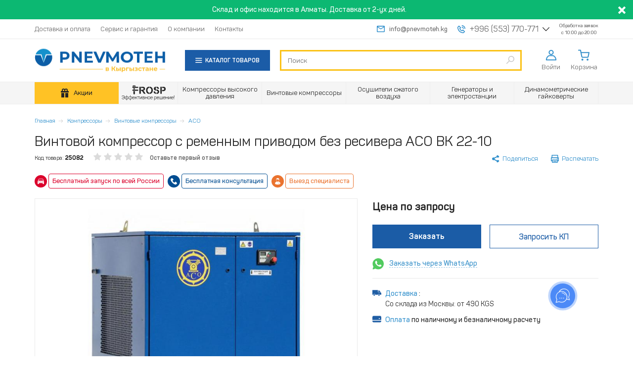

--- FILE ---
content_type: text/html; charset=utf-8
request_url: https://www.pnevmoteh.kg/vintovoy-kompressor-s-remennym-privodom-bez-resivera-aso-vk-22-10
body_size: 19026
content:
<!DOCTYPE html>
<html lang="ru">
<head prefix="og: http://ogp.me/ns#
     product: http://ogp.me/ns/product#">
  <meta http-equiv="Content-Type" content="text/html; charset=utf-8"/>
  <meta name="apple-mobile-web-app-capable" content="yes">
  <meta name="format-detection" content="telephone=no">
  <meta name="viewport"
        content="width=device-width, maximum-scale=1, initial-scale=1">
  <link rel="shortcut icon" href="/favicon.ico">
  <link rel="icon" type="image/png" href="/favicon-32x32.png" sizes="32x32">
  <link rel="icon" type="image/png" href="/favicon-16x16.png" sizes="16x16">
  <link rel="apple-touch-icon" sizes="152x152" href="/apple-touch-icon.png">
  <title>Винтовой компрессор с ременным приводом без ресивера АСО ВК 22-10 купить в Бишкеке по низкой цене - отзывы, фото, характеристики</title>
  <meta http-equiv="x-dns-prefetch-control" content="on">
  <style class="l-ss-styles">
     .l-ss-c-offer-info-title  {
         font-size: 15px;
     }
  </style>
  <link rel="preload" href="https://www.pnevmoteh.kg/sites/pnevmoteh.kg/files/js/js_7miJ9fUr47t2nMc8bJpNxVyPq2VxInyuJ9J1TPxlzZ0.js" as="script"><link rel="preload" href="https://www.pnevmoteh.kg/sites/pnevmoteh.kg/files/js/js_iXgsNIkKzKolFWf9Ou_z1rweLOr3xwbq5rZorpZvj5k.js" as="script"><link rel="preload" href="https://www.pnevmoteh.kg/sites/pnevmoteh.kg/files/js/js_zshjiE8xI25x123JIXLkZdmha4RwBEkck6CIrwLCUbk.js" as="script"><link rel="preload" href="https://www.pnevmoteh.kg/sites/pnevmoteh.kg/files/js/js_EpODSgHrEdfjLmaU3yIIu_SL1rG5hiQpliuVdwDE7IQ.js" as="script"><link rel="preload" href="https://www.pnevmoteh.kg/sites/pnevmoteh.kg/files/js/js_DFsztkkbLx28gDCMim0PebVmGoWE3REOsozeZ9M2pbc.js" as="script"><link rel="preload" href="https://www.pnevmoteh.kg/sites/pnevmoteh.kg/files/js/js_AdJyueM1Bv_mhjRCYhkzNdfWs9craddwoi2ShUa6bR0.js" as="script">    <meta http-equiv="Content-Type" content="text/html; charset=utf-8" />
<link rel="preconnect" href="https://fonts.googleapis.com"><link rel="preconnect" href="https://fonts.gstatic.com" crossorigin><link href="https://fonts.googleapis.com/css2?family=Montserrat:wght@600;700&family=Roboto:wght@900&display=swap" rel="stylesheet"><script>dataLayer = [{"entityType":"node","entityBundle":"tovar","entityId":"25442","entityLabel":"\u0412\u0438\u043d\u0442\u043e\u0432\u043e\u0439 \u043a\u043e\u043c\u043f\u0440\u0435\u0441\u0441\u043e\u0440 \u0441 \u0440\u0435\u043c\u0435\u043d\u043d\u044b\u043c \u043f\u0440\u0438\u0432\u043e\u0434\u043e\u043c \u0431\u0435\u0437 \u0440\u0435\u0441\u0438\u0432\u0435\u0440\u0430 \u0410\u0421\u041e \u0412\u041a 22-10","entityLanguage":"und","entityTnid":"0","entityVid":"25412","entityName":"superadmin","entityUid":"1","entityCreated":"1597660845","entityStatus":"1","entityTaxonomy":{"cat":{"737":"\u0412\u0438\u043d\u0442\u043e\u0432\u044b\u0435 \u043a\u043e\u043c\u043f\u0440\u0435\u0441\u0441\u043e\u0440\u044b \u0410\u0421\u041e"}},"drupalLanguage":"ru","userUid":0,"ecommerce":{"currency_code":"KGS","detail":{"products":[{"id":"25082","name":"\u0412\u0438\u043d\u0442\u043e\u0432\u043e\u0439 \u043a\u043e\u043c\u043f\u0440\u0435\u0441\u0441\u043e\u0440 \u0441 \u0440\u0435\u043c\u0435\u043d\u043d\u044b\u043c \u043f\u0440\u0438\u0432\u043e\u0434\u043e\u043c \u0431\u0435\u0437 \u0440\u0435\u0441\u0438\u0432\u0435\u0440\u0430 \u0410\u0421\u041e \u0412\u041a 22-10","price":"0","brand":"\u0411\u0435\u0436\u0435\u0446\u043a\u0438\u0439 ACO","category":"\u0412\u0438\u043d\u0442\u043e\u0432\u044b\u0435 \u043a\u043e\u043c\u043f\u0440\u0435\u0441\u0441\u043e\u0440\u044b \u0410\u0421\u041e","variant":"\u0412\u0438\u043d\u0442\u043e\u0432\u043e\u0439 \u043a\u043e\u043c\u043f\u0440\u0435\u0441\u0441\u043e\u0440 \u0410\u0421\u041e \u0412\u041a 22-10"}]}}}];</script>
<meta name="viewport" content="width=device-width, initial-scale=1, maximum-scale=1, user-scalable=no" />
<meta name="description" content="Винтовой компрессор с ременным приводом без ресивера АСО ВК 22-10 описание, расходные материалы, фото, характеристики купить по 🔥 цене от 0,00 сом | 🚛 Доставка по всему Кыргызстану." />
<link rel="canonical" href="https://www.pnevmoteh.kg/vintovoy-kompressor-s-remennym-privodom-bez-resivera-aso-vk-22-10" />
<meta property="og:site_name" content="Интернет-магазин Pnevmoteh.kg" />
<meta property="og:type" content="website" />
<meta property="og:title" content="Рекомендую купить: Винтовой компрессор с ременным приводом без ресивера АСО ВК 22-10" />
<meta property="og:url" content="https://www.pnevmoteh.kg/vintovoy-kompressor-s-remennym-privodom-bez-resivera-aso-vk-22-10" />
<meta property="og:description" content="Всего 0,00 сом 🔥 Смотрите характеристики, фото, видео 💪" />
<meta property="og:image" content="https://www.pnevmoteh.kg/sites/pnevmoteh.kg/files/images/_aso-vk30-02-2-images.jpg" />
<meta property="og:image:url" content="https://www.pnevmoteh.kg/sites/pnevmoteh.kg/files/images/_aso-vk30-02-2-images.jpg" />
<meta property="product:price:amount" content="514372" />
<meta property="product:price:currency" content="KGS" />
<meta property="product:product_link" content="https://www.pnevmoteh.kg/vintovoy-kompressor-s-remennym-privodom-bez-resivera-aso-vk-22-10" />
<meta property="product:category" content="---Винтовые компрессоры АСО" />
    <script>
    window.leLoadJS = false;
    if (navigator.userAgent.indexOf(atob('Q2hyb21lLUxpZ2h0aG91c2U=')) < 0) {
      window.leLoadJS = true;
    }

    function loadScript(u, t, a, d) {
      if (window.leLoadJS) {
        setTimeout(function () {
          var s = document.createElement("script");
          s.src = u;
          if (a) {
            s.async = true;
          }
          if (d) {
            s.defer = true;
          }
          document.getElementsByTagName('head')[0].appendChild(s);
        }, t);
      }
    }

      </script>
  <link type="text/css" rel="stylesheet" href="https://www.pnevmoteh.kg/sites/pnevmoteh.kg/files/css/css_ei5RQuSxQBMtFGFXggJ9rY47_m-9gY7d5yhDctiYGvM.css" media="all" />
<link type="text/css" rel="stylesheet" href="https://www.pnevmoteh.kg/sites/pnevmoteh.kg/files/css/css_QkqjgfWltHcQAtziHVU35NzUc93f06QWZ-fFvYxh1cI.css" media="all" />
<link type="text/css" rel="stylesheet" href="https://www.pnevmoteh.kg/sites/pnevmoteh.kg/files/css/css_qCThxvp8shDs4bOfFrHNE7-B83e9fd3hiPUjdJRjAvQ.css" media="all" />
<style media="all">
<!--/*--><![CDATA[/*><!--*/
.hide_nid_25442 { display: none !important; }
/*]]>*/-->
</style>
<link type="text/css" rel="stylesheet" href="https://www.pnevmoteh.kg/sites/pnevmoteh.kg/files/css/css_ez5n8rQ3xvifbfQ0kPlkPOPX_w-C4I8vSuG0Lorilf8.css" media="all" />
<link type="text/css" rel="stylesheet" href="https://www.pnevmoteh.kg/sites/pnevmoteh.kg/files/css/css_L4IsbR9Q8_aFRxwYMMG4rzOqQyP6HFjtEf017LAtGk8.css" media="all" />
  <script src="https://www.pnevmoteh.kg/sites/pnevmoteh.kg/files/js/js_7miJ9fUr47t2nMc8bJpNxVyPq2VxInyuJ9J1TPxlzZ0.js"></script>
<script src="https://www.pnevmoteh.kg/sites/pnevmoteh.kg/files/js/js_iXgsNIkKzKolFWf9Ou_z1rweLOr3xwbq5rZorpZvj5k.js"></script>
<script src="https://www.pnevmoteh.kg/sites/pnevmoteh.kg/files/js/js_zshjiE8xI25x123JIXLkZdmha4RwBEkck6CIrwLCUbk.js"></script>
<script src="https://www.pnevmoteh.kg/sites/pnevmoteh.kg/files/js/js_EpODSgHrEdfjLmaU3yIIu_SL1rG5hiQpliuVdwDE7IQ.js"></script>
<script src="https://www.pnevmoteh.kg/sites/pnevmoteh.kg/files/js/js_DFsztkkbLx28gDCMim0PebVmGoWE3REOsozeZ9M2pbc.js"></script>
<script src="https://www.pnevmoteh.kg/sites/pnevmoteh.kg/files/js/js_AdJyueM1Bv_mhjRCYhkzNdfWs9craddwoi2ShUa6bR0.js"></script>
<script>
<!--//--><![CDATA[//><!--
jQuery.extend(Drupal.settings, {"basePath":"\/","pathPrefix":"","setHasJsCookie":0,"ajaxPageState":{"theme":"pt","theme_token":"byLCJXWjNpIWUiNGonZeUDaPnzV1L3JN_ytiZ8r6Ki0","jquery_version":"1.9","js":{"sites\/all\/themes\/bootstrap\/js\/bootstrap.js":1,"sites\/all\/modules\/jquery_update\/replace\/jquery\/1.9\/jquery.js":1,"misc\/jquery-extend-3.4.0.js":1,"misc\/jquery-html-prefilter-3.5.0-backport.js":1,"misc\/jquery.once.js":1,"misc\/drupal.js":1,"sites\/all\/libraries\/blazy\/blazy.min.js":1,"sites\/all\/modules\/jquery_update\/replace\/ui\/ui\/jquery.ui.core.js":1,"sites\/all\/modules\/jquery_update\/replace\/ui\/ui\/jquery.ui.widget.js":1,"sites\/all\/modules\/jquery_update\/replace\/ui\/ui\/jquery.ui.position.js":1,"misc\/ui\/jquery.ui.position-1.13.0-backport.js":1,"sites\/all\/modules\/jquery_update\/replace\/ui\/ui\/jquery.ui.menu.js":1,"sites\/all\/modules\/jquery_update\/replace\/ui\/ui\/jquery.ui.autocomplete.js":1,"sites\/all\/modules\/jquery_update\/replace\/misc\/jquery.form.js":1,"sites\/all\/modules\/jquery_update\/replace\/ui\/external\/jquery.cookie.js":1,"misc\/form-single-submit.js":1,"misc\/ajax.js":1,"sites\/all\/modules\/jquery_update\/js\/jquery_update.js":1,"sites\/all\/modules\/admin_menu\/admin_devel\/admin_devel.js":1,"sites\/all\/modules\/ajax_error_behavior\/ajax_error_behavior.js":1,"sites\/all\/modules\/custom\/pnevmoteh_current_search\/js\/pnevmoteh_current_search.js":1,"sites\/all\/modules\/lazy\/lazy.js":1,"sites\/all\/libraries\/colorbox\/jquery.colorbox-min.js":1,"sites\/all\/modules\/colorbox\/js\/colorbox.js":1,"sites\/all\/modules\/colorbox\/styles\/default\/colorbox_style.js":1,"sites\/all\/modules\/colorbox\/js\/colorbox_load.js":1,"sites\/all\/modules\/custom\/commerce_buy_one_click\/commerce_buy_one_click.js":1,"misc\/jquery.form.js":1,"sites\/all\/themes\/bootstrap\/js\/misc\/_progress.js":1,"sites\/all\/modules\/fancybox\/fancybox.js":1,"sites\/all\/libraries\/fancybox\/source\/jquery.fancybox.pack.js":1,"sites\/all\/libraries\/fancybox\/lib\/jquery.mousewheel-3.0.6.pack.js":1,"sites\/all\/modules\/video\/js\/video.js":1,"sites\/all\/modules\/flag\/theme\/flag.js":1,"misc\/autocomplete.js":1,"sites\/all\/modules\/search_api_live_results\/js\/search_api_live_results.js":1,"sites\/all\/modules\/search_autocomplete\/js\/jquery.autocomplete.js":1,"sites\/all\/modules\/custom\/ecommerce_datalayer\/js\/ecommerce_datalayer.js":1,"sites\/all\/modules\/improved_multi_select\/improved_multi_select.js":1,"sites\/all\/libraries\/maskedinput\/jquery.maskedinput-1.3.js":1,"sites\/all\/modules\/custom\/commerce_buy_one_click_phone\/commerce_buy_one_click_phone.js":1,"sites\/all\/themes\/clean_theme\/js\/libs\/jquery.magnific-popup.min.js":1,"sites\/all\/themes\/clean_theme\/js\/libs\/swiper-bundle.min.js":1,"sites\/all\/themes\/clean_theme\/js\/product-redesign.js":1,"sites\/all\/themes\/clean_theme\/js\/helper.js":1,"sites\/all\/modules\/ctools\/js\/modal.js":1,"sites\/all\/modules\/custom\/pnevmoteh_comment\/js\/pnevmoteh_comment.js":1,"sites\/all\/modules\/yashare\/js\/yashare.async.js":1,"sites\/all\/modules\/views_load_more\/views_load_more.js":1,"sites\/all\/modules\/views_flag_refresh\/views_flag_refresh.js":1,"sites\/all\/modules\/views\/js\/ajax_view.js":1,"sites\/all\/modules\/views\/js\/base.js":1,"sites\/all\/modules\/views_show_more\/views_show_more.js":1,"sites\/all\/modules\/datalayer\/datalayer.js":1,"sites\/all\/modules\/yashare\/js\/yashare.js":1,"sites\/all\/themes\/clean_theme\/js\/libs.concat.js":1,"sites\/all\/themes\/clean_theme\/js\/fotorama\/fotorama.js":1,"sites\/all\/themes\/clean_theme\/js\/jquery.inputmask.bundle.min.js":1,"sites\/all\/themes\/clean_theme\/js\/main.js":1,"sites\/all\/themes\/clean_theme\/js\/redesign.js":1,"sites\/all\/themes\/clean_theme\/js\/fixes.js":1,"sites\/all\/themes\/clean_theme\/js\/greedyNav.js":1,"sites\/all\/themes\/clean_theme\/js\/simplebar.js":1,"sites\/pnevmoteh.kg\/themes\/pt\/js\/pt-custom.js":1,"sites\/all\/themes\/bootstrap\/js\/modules\/ctools\/js\/modal.js":1,"sites\/all\/themes\/bootstrap\/js\/modules\/views\/js\/ajax_view.js":1,"sites\/all\/themes\/bootstrap\/js\/misc\/autocomplete.js":1,"sites\/all\/themes\/bootstrap\/js\/misc\/ajax.js":1},"css":{"misc\/ui\/jquery.ui.core.css":1,"misc\/ui\/jquery.ui.theme.css":1,"misc\/ui\/jquery.ui.menu.css":1,"misc\/ui\/jquery.ui.autocomplete.css":1,"modules\/field\/theme\/field.css":1,"modules\/node\/node.css":1,"sites\/all\/modules\/custom\/pnevmoteh_current_search\/css\/pnevmoteh-current-search.css":1,"sites\/all\/modules\/views\/css\/views.css":1,"sites\/all\/modules\/ckeditor\/css\/ckeditor.css":1,"sites\/all\/modules\/colorbox\/styles\/default\/colorbox_style.css":1,"sites\/all\/modules\/ctools\/css\/ctools.css":1,"sites\/all\/libraries\/fancybox\/source\/jquery.fancybox.css":1,"sites\/all\/modules\/video\/css\/video.css":1,"sites\/all\/modules\/print\/print_ui\/css\/print_ui.theme.css":1,"sites\/all\/modules\/flag\/theme\/flag.css":1,"sites\/all\/modules\/search_autocomplete\/css\/themes\/basic-blue.css":1,"sites\/all\/modules\/improved_multi_select\/improved_multi_select.css":1,"sites\/all\/themes\/clean_theme\/css\/magnific-popup.min.css":1,"sites\/all\/themes\/clean_theme\/css\/libs\/swiper-bundle.min.css":1,"sites\/all\/themes\/clean_theme\/css\/product-redesign.css":1,"sites\/all\/modules\/custom\/offers_section\/css\/offers_section.css":1,"sites\/all\/modules\/ctools\/css\/modal.css":1,"sites\/all\/modules\/custom\/pnevmoteh_comment\/css\/pnevmoteh_comment.css":1,"0":1,"sites\/all\/modules\/field_group\/field_group.field_ui.css":1,"sites\/all\/themes\/clean_theme\/fonts\/fonts.css":1,"sites\/all\/themes\/clean_theme\/css\/libs.minify.css":1,"sites\/all\/themes\/clean_theme\/js\/fotorama\/fotorama.css":1,"sites\/all\/themes\/clean_theme\/css\/style.css":1,"sites\/all\/themes\/clean_theme\/css\/fixes.css":1,"sites\/all\/themes\/clean_theme\/css\/tabs.css":1,"sites\/pnevmoteh.kg\/themes\/pt\/css\/pt-custom.css":1}},"ajaxErrorBehavior":{"behavior":"console","error":"There was some error in the user interface, please contact the site administrator.","watchdog_url":"https:\/\/www.pnevmoteh.kg\/ajax_error_behavior\/watchdog"},"colorbox":{"opacity":"0.85","current":"{current} \u0438\u0437 {total}","previous":"\u00ab \u041f\u0440\u0435\u0434\u044b\u0434\u0443\u0449\u0438\u0439","next":"\u00bb","close":"\u0417\u0430\u043a\u0440\u044b\u0442\u044c","maxWidth":"98%","maxHeight":"98%","fixed":true,"mobiledetect":true,"mobiledevicewidth":"480px","file_public_path":"\/sites\/pnevmoteh.kg\/files","specificPagesDefaultValue":"admin*\nimagebrowser*\nimg_assist*\nimce*\nnode\/add\/*\nnode\/*\/edit\nprint\/*\nprintpdf\/*\nsystem\/ajax\nsystem\/ajax\/*"},"commerce_buy_one_click":{"commerce_buy_one_click_respect_quantity_widget":1,"commerce_buy_one_click_quantity_input_selector":"input[name=\u0027quantity\u0027]"},"fancybox":[],"flag":{"anonymous":true,"templates":{"waiting_list_25082":"  \u003Cspan class=\u0022flag-wrapper flag-waiting-list flag-waiting-list-25082\u0022\u003E\n                \u003Ca href=\u0022\/flag\/unflag\/waiting_list\/25082?destination=node\/25442\u0026amp;token=3c180b344816b9d2edce64a2b8703831\u0022 title=\u0022\u0022 class=\u0022link__remove flag unflag-action flag-link-toggle unflag-action flag-link-toggle\u0022 rel=\u0022nofollow\u0022\u003E\n        \u003Ci class=\u0022icon__custom icon__custom-inform\u0022\u003E\u003C\/i\u003E\n        \u003Cdiv\u003E\n          \u003Cspan\u003E\u0421\u043e\u043e\u0431\u0449\u0438\u0442\u044c\u003Cbr\u003E\u043e \u043f\u043e\u0441\u0442\u0443\u043f\u043b\u0435\u043d\u0438\u0438\u003C\/span\u003E\n        \u003C\/div\u003E\n      \u003C\/a\u003E\n                \u003C\/span\u003E\n  ","compare_product_25082":"\u003Cspan class=\u0022flag-wrapper flag-compare-product flag-compare-product-25082\u0022\u003E\n      \u003Ca href=\u0022\/flag\/unflag\/compare_product\/25082?destination=node\/25442\u0026amp;token=3c180b344816b9d2edce64a2b8703831\u0022 title=\u0022\u0418\u0437 \u0441\u0440\u0430\u0432\u043d\u0435\u043d\u0438\u044f\u0022 class=\u0022flag unflag-action flag-link-toggle unflag-action flag-link-toggle added\u0022 rel=\u0022nofollow\u0022\u003E\u003Csvg aria-hidden=\u0022true\u0022 focusable=\u0022false\u0022 data-prefix=\u0022far\u0022 data-icon=\u0022trash-alt\u0022 class=\u0022sprite svg-h-compare svg-inline--fa fa-trash-alt fa-w-14\u0022 role=\u0022img\u0022 xmlns=\u0022http:\/\/www.w3.org\/2000\/svg\u0022 viewBox=\u00220 0 448 512\u0022\u003E\n\u003Cpath fill=\u0022currentColor\u0022 d=\u0022M268 416h24a12 12 0 0 0 12-12V188a12 12 0 0 0-12-12h-24a12 12 0 0 0-12 12v216a12 12 0 0 0 12 12zM432 80h-82.41l-34-56.7A48 48 0 0 0 274.41 0H173.59a48 48 0 0 0-41.16 23.3L98.41 80H16A16 16 0 0 0 0 96v16a16 16 0 0 0 16 16h16v336a48 48 0 0 0 48 48h288a48 48 0 0 0 48-48V128h16a16 16 0 0 0 16-16V96a16 16 0 0 0-16-16zM171.84 50.91A6 6 0 0 1 177 48h94a6 6 0 0 1 5.15 2.91L293.61 80H154.39zM368 464H80V128h288zm-212-48h24a12 12 0 0 0 12-12V188a12 12 0 0 0-12-12h-24a12 12 0 0 0-12 12v216a12 12 0 0 0 12 12z\u0022\u003E\u003C\/path\u003E\n\u003C\/svg\u003E\u003Cspan\u003E\u0412 \u0441\u0440\u0430\u0432\u043d\u0435\u043d\u0438\u0438\u003C\/span\u003E\u003C\/a\u003E\u003Cspan class=\u0022flag-throbber\u0022\u003E\u0026nbsp;\u003C\/span\u003E\n    \u003C\/span\u003E\n","unflag_compare_25082":"\u003Cspan class=\u0022flag-wrapper flag-unflag-compare flag-unflag-compare-25082\u0022\u003E\n      \u003Ca href=\u0022\/flag\/unflag\/unflag_compare\/25082?destination=node\/25442\u0026amp;token=3c180b344816b9d2edce64a2b8703831\u0022 title=\u0022\u041e\u0447\u0438\u0441\u0442\u0438\u0442\u044c \u0441\u043f\u0438\u0441\u043e\u043a \u0441\u0440\u0430\u0432\u043d\u0435\u043d\u0438\u044f\u0022 class=\u0022flag unflag-action flag-link-toggle unflag-action flag-link-toggle\u0022 rel=\u0022nofollow\u0022\u003E\u003Cdiv class=\u0022delete-line-item\u0022\u003E\u003C\/div\u003E\u003C\/a\u003E\u003Cspan class=\u0022flag-throbber\u0022\u003E\u0026nbsp;\u003C\/span\u003E\n    \u003C\/span\u003E\n","sravnenie_25442":"\u003Cspan class=\u0022flag-wrapper flag-sravnenie flag-sravnenie-25442\u0022\u003E\n      \u003Ca href=\u0022\/flag\/unflag\/sravnenie\/25442?destination=node\/25442\u0026amp;token=23ef2f16b8c76c01c71a474be1ac364f\u0022 title=\u0022\u0423\u0434\u0430\u043b\u0438\u0442\u044c \u0438\u0437 \u0441\u043f\u0438\u0441\u043a\u0430 \u0441\u0440\u0430\u0432\u043d\u0435\u043d\u0438\u044f\u0022 class=\u0022flag unflag-action flag-link-toggle\u0022 rel=\u0022nofollow\u0022\u003E\u0423\u0431\u0440\u0430\u0442\u044c \u0438\u0437 \u0441\u0440\u0430\u0432\u043d\u0435\u043d\u0438\u044f\u003C\/a\u003E\u003Cspan class=\u0022flag-throbber\u0022\u003E\u0026nbsp;\u003C\/span\u003E\n    \u003C\/span\u003E\n"}},"pnevmoteh_current_search":{"disable_ajax_reload":true},"search_api_live_results":{"min_length":2,"auto_hide":true},"urlIsAjaxTrusted":{"\/vintovoy-kompressor-s-remennym-privodom-bez-resivera-aso-vk-22-10":true,"\/views\/ajax":true,"\/custom\/form\/ajax":true},"facetapi":{"view_args":{"holidays:block":[],"section_catalogue:block_1":[],"util_comments:default":["25442","25442","25442"],"section_catalogue:block_7":[737,25442,737,25442],"section_catalogue_categories:default":[737,25442]},"exposed_input":{"holidays:block":[],"section_catalogue:block_1":[],"util_comments:default":[],"section_catalogue:block_7":[],"section_catalogue_categories:default":[]},"view_path":{"holidays:block":"admin\/config\/pnevmoteh\/holidays","section_catalogue:block_1":"discounts","util_comments:default":null,"section_catalogue:block_7":"discounts","section_catalogue_categories:default":null},"view_dom_id":{"holidays:block":"d6e5b2bc1b4857f512b933aa29f9f916","section_catalogue:block_1":"ecdbca15bfb825decf1bbe2ef3095332","util_comments:default":"1a6423942f8f78135a84677c8d509e88","section_catalogue:block_7":"028386e5311f31722fd7fa4d44e3fe41","section_catalogue_categories:default":"c442c6096361b2e9ac9e4d22ee0d7da7"},"view_base_path":"vintovoy-kompressor-s-remennym-privodom-bez-resivera-aso-vk-22-10"},"better_exposed_filters":{"views":{"holidays":{"displays":{"block":{"filters":[]}}},"section_catalogue":{"displays":{"block_1":{"filters":[]},"block_7":{"filters":[]}}},"util_comments":{"displays":{"default":{"filters":[]}}},"section_catalogue_categories":{"displays":{"default":{"filters":[]}}}}},"total_price":{"value":"0","value_38138":"775584","value_2800":"311671","value_19001":"758628","value_55335":"66584","value_31108":"345463","value_3288":"1012911","value_26903":"313369","value_38910":"22627438","value_25082":"0"},"views":{"ajax_path":"\/views\/ajax","ajaxViews":{"views_dom_id:ecdbca15bfb825decf1bbe2ef3095332":{"view_name":"section_catalogue","view_display_id":"block_1","view_args":"","view_path":"node\/259","view_base_path":"discounts","view_dom_id":"ecdbca15bfb825decf1bbe2ef3095332","pager_element":"1"},"views_dom_id:1a6423942f8f78135a84677c8d509e88":{"view_name":"util_comments","view_display_id":"default","view_args":"25442","view_path":"node\/25442","view_base_path":null,"view_dom_id":"1a6423942f8f78135a84677c8d509e88","pager_element":0},"views_dom_id:028386e5311f31722fd7fa4d44e3fe41":{"view_name":"section_catalogue","view_display_id":"block_7","view_args":"737\/25442","view_path":"node\/25442","view_base_path":"discounts","view_dom_id":"028386e5311f31722fd7fa4d44e3fe41","pager_element":0}}},"viewsFlagRefresh":{"imagePath":"\/sites\/all\/modules\/views_flag_refresh\/images"},"search_autocomplete":{"form1":{"selector":"#search-form[action=\u0022\/search\/node\u0022] #edit-keys","minChars":"3","max_sug":"10","type":"internal","datas":"https:\/\/www.pnevmoteh.kg\/search_autocomplete\/autocomplete\/1\/","fid":"1","theme":"basic-blue","auto_submit":"1","auto_redirect":"1"},"form4":{"selector":"#edit-search-block-form--2","minChars":"3","max_sug":"10","type":"internal","datas":"https:\/\/www.pnevmoteh.kg\/search_autocomplete\/autocomplete\/4\/","fid":"4","theme":"basic-blue","auto_submit":"1","auto_redirect":"1"}},"ajax_facets":{"pretty_paths_enabled":true},"improved_multi_select":{"selectors":["#edit-parent"],"isblacklist":0,"filtertype":"partial","orderable":0,"groupresetfilter":0,"buttontext_add":"\u003E","buttontext_addall":"\u00bb","buttontext_del":"\u003C","buttontext_delall":"\u00ab","buttontext_moveup":"Move up","buttontext_movedown":"Move down"},"pnevmoteh_bottom_banners":[],"CToolsModal":{"loadingText":"\u0417\u0430\u0433\u0440\u0443\u0437\u043a\u0430...","closeText":"\u0417\u0430\u043a\u0440\u044b\u0442\u044c \u043e\u043a\u043d\u043e","closeImage":"\u003Cimg class=\u0022img-responsive\u0022 loading=\u0022lazy\u0022 src=\u0022https:\/\/www.pnevmoteh.kg\/sites\/all\/modules\/ctools\/images\/icon-close-window.png\u0022 alt=\u0022\u0417\u0430\u043a\u0440\u044b\u0442\u044c \u043e\u043a\u043d\u043e\u0022 title=\u0022\u0417\u0430\u043a\u0440\u044b\u0442\u044c \u043e\u043a\u043d\u043e\u0022 \/\u003E","throbber":"\u003Cimg class=\u0022img-responsive\u0022 loading=\u0022lazy\u0022 src=\u0022https:\/\/www.pnevmoteh.kg\/sites\/all\/modules\/ctools\/images\/throbber.gif\u0022 alt=\u0022\u0417\u0430\u0433\u0440\u0443\u0437\u043a\u0430\u0022 title=\u0022\u0417\u0430\u0433\u0440\u0443\u0437\u043a\u0430...\u0022 \/\u003E"},"pnevmoteh-comment-style":{"modalSize":{"type":"fixed","width":"auto","height":"auto"},"modalOptions":{"opacity":0.5,"background-color":"#000000"},"closeText":" ","loadingText":"","animation":"fadeIn","animationSpeed":"fast","modalClass":"pnevmoteh-comment-modal","throbberTheme":"PnevmotehCommentModalThrobber"},"pnevmotehCommentPath":"sites\/all\/modules\/custom\/pnevmoteh_comment","ajax":{"edit-submit--25082--2":{"callback":"custom_commerce_add_to_cart_ajax","event":"mousedown","keypress":true,"prevent":"click","selector":"#edit-submit--25082--2","url":"\/custom\/form\/ajax"}},"yashare":{"yashare-widget-1768688734":{"element":"yashare-widget-1768688734"}},"PT":{"phone_code":"+996","phone_mask":"(999) 999-999","phone_length":9,"site_domain":"kg","currency_precision":0},"dataLayer":{"languages":{"en":{"language":"en","name":"English","native":"English","direction":"0","enabled":"1","plurals":"0","formula":"","domain":"","prefix":"en","weight":"0","javascript":""},"ru":{"language":"ru","name":"Russian","native":"\u0420\u0443\u0441\u0441\u043a\u0438\u0439","direction":"0","enabled":"1","plurals":"3","formula":"(((($n%10)==1)\u0026\u0026(($n%100)!=11))?(0):((((($n%10)\u003E=2)\u0026\u0026(($n%10)\u003C=4))\u0026\u0026((($n%100)\u003C10)||(($n%100)\u003E=20)))?(1):2))","domain":"","prefix":"ru","weight":"0","javascript":"jMMv9Z8MTYQ_D1KrmtXP389hqx9fs2GMeHOK6WQHZvc"}}},"pt_mobile_spinner":0,"lazy":{"errorClass":"b-error","loadInvisible":false,"offset":100,"saveViewportOffsetDelay":50,"selector":".b-lazy","src":"data-lazy","successClass":"b-loaded","validateDelay":25},"bootstrap":{"anchorsFix":"0","anchorsSmoothScrolling":"0","formHasError":1,"popoverEnabled":0,"popoverOptions":{"animation":1,"html":0,"placement":"right","selector":"","trigger":"click","triggerAutoclose":1,"title":"","content":"","delay":0,"container":"body"},"tooltipEnabled":0,"tooltipOptions":{"animation":1,"html":0,"placement":"auto left","selector":"","trigger":"hover focus","delay":0,"container":"body"}}});
//--><!]]>
</script>
      <!-- Google Tag Manager -->
<script>(function(w,d,s,l,i){w[l]=w[l]||[];w[l].push({'gtm.start':
new Date().getTime(),event:'gtm.js'});var f=d.getElementsByTagName(s)[0],
j=d.createElement(s),dl=l!='dataLayer'?'&l='+l:'';j.async=true;j.src=
'https://www.googletagmanager.com/gtm.js?id='+i+dl;f.parentNode.insertBefore(j,f);
})(window,document,'script','dataLayer','GTM-58LMWT7');</script>
<!-- End Google Tag Manager -->
<meta name="yandex-verification" content="d52ffb947264287e" />  
  
</head>
<body class="html not-front not-logged-in no-sidebars page-node page-node- page-node-25442 node-type-tovar page-vintovoy-kompressor-s-remennym-privodom-bez-resivera-aso-vk-22-10" >
  <!-- Google Tag Manager (noscript) -->
<noscript><iframe src="https://www.googletagmanager.com/ns.html?id=GTM-58LMWT7"
height="0" width="0" style="display:none;visibility:hidden"></iframe></noscript>
<!-- End Google Tag Manager (noscript) --><div class="wrapper flex-wrapper">
    <div class="scroll scroll__up"></div>
<!--noindex-->
<div id="block-custom-header" class="block block-custom">
    
      <div class="header__announcement">
    <div class="header__announcement-content">
    Склад и офис находится в Алматы. Доставка от 2-ух дней.
           </div>
    <button class="header__announcement-close"></button>
  </div>
<header class="header">
  <div class="header__desktop" id="header__desktop"></div>
  <div class="header__mobile">
    <div class="container">
      <div class="flex justify-content-between align-items-center">
        <div class="header__mobile-logo">
          <a href="/" class="header__mobile-logo-link">
            <span class="logo logo-micro-svg" loading="lazy">
              <img src="https://www.pnevmoteh.kg/sites/pnevmoteh.kg/files/images/logo-sm.svg">
            </span>
            <div class="logo logo-tablet-svg">
              <img src="https://www.pnevmoteh.kg/sites/pnevmoteh.kg/files/images/group_3234.svg" alt="Главная" class="logo-desktop"  loading="lazy">
            </div>
          </a>
        </div>

        <div class="header__mobile-actions">
                      <span class="user-profile-ico-anonymous">
              <a href="/custom/ajax" data-target="click-modal" data-form="custom_user_login_form" class="custom_use_ajax modal__open-js header__mobile-action"><span class="svg-wrap"><svg class="sprite svg-mobile-action">
                  <use xlink:href="/sites/all/themes/clean_theme/svg/svg/symbols.svg#05_user">
                </svg></span></a>            </span>
          
          
                      <span class="header__mobile-action"
                  data-target="header__mobile-phones">
              <svg class="sprite svg-mobile-action">
                <use
                  xlink:href="/sites/all/themes/clean_theme/svg/svg/symbols.svg#06_phone"/>
              </svg>
            </span>
          
          <span class="header__mobile-action form-item form-item-s form-type-textfield form-group"
                data-target="header__mobile-search">
                <svg class="sprite svg-mobile-action">
                  <use
                    xlink:href="/sites/all/themes/clean_theme/svg/svg/symbols.svg#08_search">
                </svg>
              </span>
          <a href="/cart" class="header__mobile-action header__mobile-cart">
            <svg class="sprite svg-mobile-action">
              <use
                xlink:href="/sites/all/themes/clean_theme/svg/svg/symbols.svg#07_cart">
            </svg>
                      </a>
          <span class="header__mobile-action header__mobile-mtoggler"
                data-target="mobile__menu">
                <div class="line-1"></div>
                <div class="line-2"></div>
                <div class="line-3"></div>
              </span>
        </div>
      </div>
    </div><!--.container-->
    <div class="header__mobile-blocks">
      <div class="header__mobile-phones header__mobile-drop">
        <div class="container">
          <div class="header__contacts-drop"
               data-href="/ajax/ajx-contacts"></div>
        </div>
      </div><!--phones-->
              <div class="header__mobile-search header__mobile-drop form-item-s">
          <div class="container">
            <div itemscope="" itemtype="http://schema.org/WebSite"><link itemprop="url" href="https://www.pnevmoteh.kg" />
<form itemprop="potentialAction" itemscope="" itemtype="http://schema.org/SearchAction" action="/vintovoy-kompressor-s-remennym-privodom-bez-resivera-aso-vk-22-10" method="post" id="inner-page-smart-filter-form" accept-charset="UTF-8"><div><div class="search__field"><meta itemprop="target" content="https://www.pnevmoteh.kg/search?s={s}"/><div class="form-item form-item-s form-type-textfield form-group"><input class="form-autocomplete live-results-search-textfield param-field search__field-input form-control form-text" id="edit-s" placeholder="Поиск" itemprop="query-input" type="text" name="s" value="" size="60" maxlength="128" /></div><button type="submit" class="search__field-btn">
                    <svg class="sprite svg-h-searcher">
                      <use xlink:href="/sites/all/themes/clean_theme/svg/svg/symbols.svg#08_search">
                    </svg>
                  </button></div><input class="live-result-autocomplete" id="edit-s-autocomplete" type="hidden" name="s_autocomplete" value="/search_api_live_results/search_api_views_section_search" />
<button class="hidden btn form-submit" type="submit" id="edit-submit" name="op" value=""></button>
<input type="hidden" name="form_build_id" value="form-iXLOTVV-H_iWBL-QHcAHqBgdZCVLnnGqZzjT8s1qiAU" />
<input type="hidden" name="form_id" value="inner_page_smart_filter_form" />
</div></form></div>          </div>
        </div>
      
      <div class="mobile__menu header__mobile-drop">
                  <a href="/custom/ajax" data-target="click-modal" data-form="custom_user_login_form" class="custom_use_ajax modal__open-js mobile__menu-link"><svg class="sprite svg-mm-icon">
            <use xlink:href="/sites/all/themes/clean_theme/svg/svg/symbols.svg#05_user">
          </svg>
          <span>Войти</span></a>        
                          <a href="/discounts"
             class="mobile__menu-link">
            <svg class="sprite svg-mm-icon">
              <use
                xlink:href="/sites/all/themes/clean_theme/svg/svg/symbols.svg#02_gift">
            </svg>
            <span>Акции</span>
          </a>
                <div id="mobile__menu-catalog-placeholder"></div>
        <ul class="mobile__menu-customer" itemscope itemtype="http://schema.org/SiteNavigationElement">
                                  <li>
              <a href="/delivery-payment">
                Доставка и оплата              </a>
            </li>
                                  <li>
              <a href="/warranty">
                Сервис и гарантия              </a>
            </li>
                                  <li>
              <a href="https://www.pnevmoteh.kg/about">
                О компании              </a>
            </li>
                                  <li>
              <a href="/contacts">
                Контакты              </a>
            </li>
                  </ul>
      </div><!--.mobile__menu-->

    </div><!--.header__mobile-blocks-->
  </div><!--.header__mobile-->
  <div class="mobile__menu-overlay"></div>

  <script>
    (function () {
      var isLoadHeader = false;
      var isLoadSlider = false;
      var isLoadMobileMenuCatalog = false;

      function getHeader() {
        if (!document.getElementsByClassName('.header__top').length) {
          isLoadHeader = true;
          var xhr = new XMLHttpRequest();
          xhr.open('GET', '/ajax/ajx-header-desktop/internal');
          xhr.onload = function () {
            if (xhr.status !== 200) {
              console.error('Ошибка: ' + xhr.status);
              isLoadHeader = false;
            } else {
              document.getElementById('header__desktop').insertAdjacentHTML('afterbegin', xhr.response);
              appendSearchBooster();

              Drupal.attachBehaviors(document, Drupal.settings);

              if (jQuery('.compare__link-fixed').length) {
                let compareCounter = jQuery('.compare__link-fixed .compare_counter').text();
                jQuery('.header__top-right .compare_counter').text(compareCounter);
              } else {
                if (jQuery('.page-compare').length) {
                  let compareCounter = jQuery('.page__title .compare_counter').text();
                  jQuery('.header__top-right .compare_counter').text(compareCounter);
                }
              }
              jQuery('#header__desktop').on('mouseenter', 'li ul .childs-in', function() {
                var submenu = jQuery(this).find('ul');
                let displayWidth = jQuery(window).width(),
                  positionLeft = submenu.offset().left,
                  positionRight = positionLeft + submenu.width(),
                  delta = displayWidth - positionRight;
                if (delta <= 10) {
                  submenu.css({left: 'auto', right: '100%'});
                }
              });
            }
          };
          xhr.onerror = function() {
            isLoadHeader = false;
          };
          xhr.send();
        }
      }

      function appendSearchBooster() {
              }

      function getSlider() {
        isLoadSlider = true;
        var xhr = new XMLHttpRequest();
        xhr.open('GET', '/ajax/ajx-slider');
        xhr.onload = function () {
          if (xhr.status !== 200) {
            console.error('Ошибка: ' + xhr.status);
            isLoadSlider = false;
          } else {
            document.getElementById('col__custom-slider').insertAdjacentHTML('afterbegin', xhr.response)
            Drupal.attachBehaviors('.front__box');
          }
        };
        xhr.onerror = function() {
          isLoadSlider = false;
        };
        xhr.send();
      }

      function getMobileMenuCatalog() {
        isLoadMobileMenuCatalog = true;
        var xhr = new XMLHttpRequest();
        xhr.open('GET', '/ajax/ajx-mobile-menu-catalog');
        xhr.onload = function () {
          if (xhr.status !== 200) {
            console.error('Ошибка: ' + xhr.status);
            isLoadMobileMenuCatalog = false;
          } else {
            var placeholder = document.getElementById('mobile__menu-catalog-placeholder');
            placeholder.insertAdjacentHTML('afterend', xhr.response);
            placeholder.remove();

            Drupal.attachBehaviors('.mobile__menu');

            jQuery('.mobile__menu-catalog li').each(function (key, item) {
              if (jQuery(item).find('ul').length) {
                let link = jQuery(item).children('a');
                let href = link.attr('href');
                let ul = link.next('ul');

                link.addClass('childs-in').append('<i class="childs-toggler" onclick=""></i>');
                ul.prepend('<li class="to-main-category"><a href="' + href + '">Перейти к разделу</a></li>');
              }
            });
          }
        };
        xhr.onerror = function() {
          isLoadMobileMenuCatalog = false;
        };
        xhr.send();
      }

      function screenCheck(screenWidth992) {
        if (!screenWidth992.matches) {
          if (!isLoadHeader) {
            getHeader();
          }
                  } else {
          if (!isLoadMobileMenuCatalog) {
            appendSearchBooster();
            getMobileMenuCatalog();
          }
        }
      }

      if (matchMedia) {
        var screenWidth992 = window.matchMedia('(max-width:992px)');
        screenWidth992.addListener(screenCheck);
        screenCheck(screenWidth992);
      } else {
        getHeader();
                getMobileMenuCatalog();
      }
    })();
  </script>

</header>
</div>
<!--/noindex-->
<div class="middle">
  <div class="content">
    <div class="container">
      <div class="">
        <!--noindex-->
                <!--/noindex-->
        <div class="column-content ">
          <ol class="breadcrumbs" itemscope="" itemtype="https://schema.org/BreadcrumbList"><li itemprop="itemListElement" itemscope="" itemtype="https://schema.org/ListItem"><span itemprop="name"><a  itemprop="item" href="https://www.pnevmoteh.kg/">Главная</a></span><meta itemprop="position" content="1"></li>
<li itemprop="itemListElement" itemscope="" itemtype="https://schema.org/ListItem"><span itemprop="name"><a  itemprop="item" href="https://www.pnevmoteh.kg/kompressory-vozdushnye">Компрессоры</a></span><meta itemprop="position" content="2"></li>
<li itemprop="itemListElement" itemscope="" itemtype="https://schema.org/ListItem"><span itemprop="name"><a  itemprop="item" href="https://www.pnevmoteh.kg/vintovye-kompressory">Винтовые компрессоры</a></span><meta itemprop="position" content="3"></li>
<li itemprop="itemListElement" itemscope="" itemtype="https://schema.org/ListItem"><span itemprop="name"><a  itemprop="item" href="https://www.pnevmoteh.kg/vintovye-kompressory-aso">АСО</a></span><meta itemprop="position" content="4"></li>
</ol>                                                              <div class="tabs clearfix">
                          </div>
                                        <div id="block-system-main" class="block block-system">
    
    <div class="card__section card__section-new" itemscope itemtype="https://schema.org/Product">
      <div itemprop="brand" itemtype="https://schema.org/Brand" itemscope>
      <meta itemprop="name" content="Бежецкий ACO" />
    </div>
      <meta itemprop="description" content="Винтовой компрессор с ременным приводом без ресивера АСО ВК 22-10">
  <div id="node-25442"
       class="node node-tovar node-page-vintovoy_kompressor_s_remennym_privodom_bez_resivera_aso_vk_22_10  clearfix">
    <h1 class="card__title" itemprop="name">Винтовой компрессор с ременным приводом без ресивера АСО ВК 22-10</h1>
    <div class="card__header">
        <span property="dc:title" content="Винтовой компрессор с ременным приводом без ресивера АСО ВК 22-10"
              class="rdf-meta element-hidden"></span>
      <span property="sioc:num_replies" content="0" datatype="xsd:integer"
            class="rdf-meta element-hidden"></span>
      <div class="card__header-rate without-comments">
        <div class="card__header-code">
          <span class="card__header-code-label">Код товара:</span>
          <span class="card__header-code-code"
                itemprop="sku">25082</span>
        </div>
        <div class="card__reit">
          <div class="card__stars">
                          <div class="pr__card-rate">
                <div class="card__stars fivestar-basic">
                  <span class="star__empty"></span>
                  <span class="star__empty"></span>
                  <span class="star__empty"></span>
                  <span class="star__empty"></span>
                  <span class="star__empty"></span>
                </div>
              </div>
                                    </div>
        </div>
        <div class="card__reviews-info">
                      <a href="#reviews-form" data-nid="25442"
               class="btn__custom btn__custom-small ctools-modal-pnevmoteh-comment-style">
              Оставьте первый отзыв            </a>
                  </div>
      </div>


      <div class="card__header-right">
        <!--noindex-->
                <div data-title="Винтовой компрессор с ременным приводом без ресивера АСО ВК 22-10" data-link="https://www.pnevmoteh.kg/vintovoy-kompressor-s-remennym-privodom-bez-resivera-aso-vk-22-10" class="ya-share2" data-limit="0" data-more-button-type="long" data-shape="round" data-services="viber,vkontakte,telegram,odnoklassniki,whatsapp,facebook"></div>
        <a
                    href="/print/vintovoy-kompressor-s-remennym-privodom-bez-resivera-aso-vk-22-10"
          class="card__header-print to-print">
          <svg class="sprite svg-card-print">
            <use
              xlink:href="/sites/all/themes/clean_theme/svg/svg/symbols.svg#10_print">
          </svg>
          <span>Распечатать</span>
        </a>
        <!--/noindex-->

      </div>
    </div>

          <!--noindex-->
      <div class="card__labels">
        <div class="card__labels-inner">
                      <span class="sticker">
              <span class="sticker-icon" style="background-image: url(https://www.pnevmoteh.kg/sites/pnevmoteh.kg/files/images/stickers/car-compact.png); background-color: #db002b;"></span>
              <span class="sticker-text" style="color: #db002b; border-color:#db002b">Бесплатный запуск по всей России</span>
            </span>
                      <span class="sticker">
              <span class="sticker-icon" style="background-image: url(https://www.pnevmoteh.kg/sites/pnevmoteh.kg/files/images/stickers/phone-call.png); background-color: #004d91;"></span>
              <span class="sticker-text" style="color: #004d91; border-color:#004d91">Бесплатная консультация</span>
            </span>
                      <span class="sticker">
              <span class="sticker-icon" style="background-image: url(https://www.pnevmoteh.kg/sites/pnevmoteh.kg/files/images/stickers/specialist-user.png); background-color: #ea732f;"></span>
              <span class="sticker-text" style="color: #ea732f; border-color:#ea732f">Выезд специалиста</span>
            </span>
                  </div>
      </div>
      <!--/noindex-->
    
    <div id="photo"
         class="card__screen nav__marker ajax-stock" data-product-id="25082">
      <div class="row">
        <div class="col-lg-7 col-md-12">
          <div class="card__imgs">
            <div class="ajax-stock-classes slick-card popup-gallery">
                                                <div class="slick-card-slide">
                    <a href="https://www.pnevmoteh.kg/sites/pnevmoteh.kg/files/images/_aso-vk30-02-2-images.jpg" data-index="0">
                      <img
                        src="https://www.pnevmoteh.kg/sites/pnevmoteh.kg/files/styles/product-full/public/images/_aso-vk30-02-2-images.jpg?itok=HMPf7j1Y"
                        alt="Винтовой компрессор с ременным приводом без ресивера АСО ВК 22-10"
                        loading="lazy" itemprop="image">
                    </a>
                  </div>
                                                          </div>

                          <div class="card__imgs-video">
                <div class="card__video">
                                    <div class="card__video-item">
                    <span class="card__video-label">Конкурс</span>
                    <a href="/konkurs-video">сними видеообзор и получи деньги</a>                  </div>
                </div>
              </div>
            
                      </div>
        </div>


        <div class="col-lg-5 col-md-12">
          <div class="card__right promote-leasing">
                                        <div class="card__right-block">
                                                  <div class="card__notprice" itemprop="offers" itemscope itemtype="https://schema.org/Offer">
                    <span itemprop="price">Цена по запросу</span>
                    <meta itemprop="priceCurrency" content="KGS">
                    <meta itemprop="priceValidUntil" content="2036-01-16">
                    <link style="display: none" itemprop="url" href="https://www.pnevmoteh.kg/vintovoy-kompressor-s-remennym-privodom-bez-resivera-aso-vk-22-10">
                    <link itemprop="availability"
                        href="http://schema.org/PreOrder">
                  </div>
                              </div>

              
              
              
              
              <div
              class="card__right-block card__right-empty card__right--with-messenger">
                <div class="card__btns clearfix">
                                      <div class="card__btn _custom_vint_order ">
                      <a href="/custom/ajax" data-target="click-modification-modal" data-form="custom_commerce_buy_one_click_modification_form" data-helper="25082" data-modification="order" class="custom_use_ajax pr__card-action btn__custom btn__custom-blue" title="Заказать">Заказать</a>                    </div>
                    <div class="card__btn _custom_vint_kp">
                      <a href="/custom/ajax" data-target="click-modification-modal" data-form="custom_commerce_buy_one_click_modification_form" data-helper="25082" data-modification="kp" class="custom_use_ajax pr__card-action ui-card-btn ui-card-btn-bordered" title="Коммерческое предложение">Запросить КП</a>                    </div>
                                  </div>
              </div>

                              <div class="vint-links">
                                      <div class="messenger-buy-btn">
              <a href="https://api.whatsapp.com/send?phone=74953696089&text=%D0%97%D0%B4%D1%80%D0%B0%D0%B2%D1%81%D1%82%D0%B2%D1%83%D0%B9%D1%82%D0%B5.+%D0%A5%D0%BE%D1%87%D1%83+%D0%B7%D0%B0%D0%B4%D0%B0%D1%82%D1%8C+%D0%BD%D0%B5%D1%81%D0%BA%D0%BE%D0%BB%D1%8C%D0%BA%D0%BE+%D0%B2%D0%BE%D0%BF%D1%80%D0%BE%D1%81%D0%BE%D0%B2+%D0%B8+%D0%B7%D0%B0%D0%BA%D0%B0%D0%B7%D0%B0%D1%82%D1%8C+-+%D0%92%D0%B8%D0%BD%D1%82%D0%BE%D0%B2%D0%BE%D0%B9+%D0%BA%D0%BE%D0%BC%D0%BF%D1%80%D0%B5%D1%81%D1%81%D0%BE%D1%80+%D1%81+%D1%80%D0%B5%D0%BC%D0%B5%D0%BD%D0%BD%D1%8B%D0%BC+%D0%BF%D1%80%D0%B8%D0%B2%D0%BE%D0%B4%D0%BE%D0%BC+%D0%B1%D0%B5%D0%B7+%D1%80%D0%B5%D1%81%D0%B8%D0%B2%D0%B5%D1%80%D0%B0+%D0%90%D0%A1%D0%9E+%D0%92%D0%9A+22-10+%5B%D0%BA%D0%BE%D0%B4+%D1%82%D0%BE%D0%B2%D0%B0%D1%80%D0%B0+25082%5D+-+https%3A%2F%2Fwww.pnevmoteh.kg%2Fvintovoy-kompressor-s-remennym-privodom-bez-resivera-aso-vk-22-10" target="_blank" >
            <svg viewBox="0 0 23 23" fill="none" xmlns="http://www.w3.org/2000/svg">
                <path d="M2.98444 17.3101C3.07947 17.0297 3.04539 16.7217 2.89137 16.4688C1.95563 14.9328 1.41717 13.1315 1.41717 11.2041C1.41717 5.57536 6.01674 1 11.7086 1C17.4004 1 22 5.57536 22 11.2041C22 16.8328 17.3991 21.4082 11.7086 21.4082C9.90185 21.4082 8.20689 20.9468 6.73179 20.1373C6.49193 20.0056 6.20862 19.978 5.94786 20.0609L1.58188 21.4481L2.98444 17.3101Z" fill="#52CB5F" stroke="#52CB5F" stroke-width="2" stroke-linejoin="round"/>
                <path d="M17.7256 13.6536C17.4123 13.4983 15.8698 12.7458 15.5829 12.6418C15.2946 12.5379 15.0853 12.4852 14.8774 12.797C14.6681 13.1089 14.068 13.8088 13.8851 14.0167C13.7021 14.2246 13.5192 14.2509 13.2059 14.0943C12.8913 13.9391 11.881 13.6106 10.6835 12.5503C9.75214 11.7257 9.12153 10.7084 8.93996 10.3966C8.75702 10.0847 8.92056 9.91701 9.07717 9.76178C9.21854 9.62319 9.3904 9.39866 9.54701 9.2171C9.70363 9.03554 9.75629 8.90665 9.86024 8.69875C9.96557 8.49086 9.91291 8.3093 9.83391 8.15407C9.75629 7.99746 9.12845 6.46736 8.86789 5.84367C8.60595 5.22138 8.32183 5.29899 8.13888 5.29899C7.95593 5.29899 7.7716 5.29899 7.56232 5.29899C7.35304 5.29899 7.01348 5.37661 6.72659 5.68845C6.43831 6.00029 5.62891 6.75286 5.62891 8.28296C5.62891 9.81306 6.75153 11.2933 6.90953 11.4998C7.06615 11.7063 9.07717 14.9508 12.2649 16.1954C15.4526 17.4414 15.4526 17.0256 16.0278 16.9729C16.6015 16.9216 17.8822 16.2204 18.1441 15.4941C18.4047 14.7679 18.4047 14.1442 18.3271 14.0153C18.2467 13.8864 18.0374 13.8088 17.7256 13.6536Z" fill="white"/>
            </svg>
            <span>Заказать через WhatsApp</span>
        </a>
                  </div>
                                    <div
                    class="card__btn is_add2cart card__btn--ico hidden">
                    
<div class="field field-name-field-product field-type-commerce-product-reference field-label-hidden">
    <div  class="field-items">
          <div  class="even field-item"><form class="commerce-add-to-cart commerce-cart-add-to-cart-form-25082 out-of-stock" autocomplete="off" action="/vintovoy-kompressor-s-remennym-privodom-bez-resivera-aso-vk-22-10" method="post" id="commerce-cart-add-to-cart-form-25082" accept-charset="UTF-8"><div><input type="hidden" name="product_id" value="25082" />
<input type="hidden" name="form_build_id" value="form-bo46hIMlfAK0OW3j6JP1-fyvx5-8EjTwP15ne4IUYzg" />
<input type="hidden" name="form_id" value="commerce_cart_add_to_cart_form_25082" />
<input type="hidden" name="commerce_product_reference_flag_destination_waiting_list" value="node/25442" />
<input type="hidden" name="commerce_product_reference_flag_destination_compare_product" value="node/25442" />
<input type="hidden" name="commerce_product_reference_flag_destination_unflag_compare" value="node/25442" />
<div class="hidden form-wrapper form-group" id="edit-line-item-fields"></div><div class="form-item form-item-quantity form-type-textfield form-group"><input class="hidden qty-25082 form-control form-text" type="text" id="edit-quantity" name="quantity" value="1" size="5" maxlength="128" /></div></div></form></div>
      </div>
</div>
                  </div>
                </div>
              
              
              
              
                                                  <!--noindex-->
                        <div class="card__customers">
              
                              

                <div class="card__customers-link">
                  
                  <i class="card__customers-icon">
                    <svg class="sprite">
                      <use
                        xlink:href="/sites/all/themes/clean_theme/svg/svg/symbols.svg#i-car"/>
                    </svg>
                  </i>
                  <a href="/delivery-payment" target="_blank" title="Узнать больше">Доставка </a>:
                  
                  <ul class="card__customers-list">
                                                                                                            <li class="delivery-city"></li>
                                                                                        <li class="delivery-state">Со склада из Москвы:  от 490 KGS</li>
                                                            </ul>
                </div>
                <div class="card__customers-link">
                  <i class="card__customers-icon">
                    <svg class="sprite">
                      <use
                        xlink:href="/sites/all/themes/clean_theme/svg/svg/symbols.svg#i-card"/>
                    </svg>
                  </i>
                  <a href="/delivery-payment" title="Узнать больше"
                    target="_blank">Оплата</a> по наличному и безналичному расчету                </div>
                          </div>
                          <!--/noindex-->
                      </div>
        </div>
      </div>
    </div>

    <div id="mat" class="card__sliders  nav__marker">

      
      <div class="card__sliders-tabs card-tabs">
                                              </div>

      
      
      
      
          </div>

    <div id="teh" class="content__box  nav__marker">

      
        <div class="card__box card__box-indent card__box-new-info">

            <div class="new-card-box">
                              <div class="left">

                                      <div class="card-box-wrapper card-box-wrapper--descr">
                      <div class="card__descr-box">
                                                <div class="card__info-title">
                          Описание                        </div>
                        <div class="content__text">
                          
<div class="field field-name-body field-type-text-with-summary field-label-hidden">
    <div  class="field-items">
          <div  class="even field-item">Винтовой компрессор с ременным приводом без ресивера АСО ВК 22-10</div>
      </div>
</div>
                        </div>
                                                <!--noindex-->
                          <div class="slide-text">
                            <span class="slide-text__open">Развернуть описание</span>
                            <span class="slide-text__close">Свернуть описание</span>
                          </div>
                        <!--/noindex-->
                      </div>
                    </div>
                  
                                                          <div class="card-box-wrapper card-box-wrapper--teh card-box-wrapper--teh--slide">
                      <div class="card__info-title">
                        Технические характеристики                      </div>
                      <div class="card__box-teh">
                                                  <dl class="clearfix" itemprop="additionalProperty" itemscope itemtype="https://schema.org/PropertyValue">
                            <dt itemprop="name">Мощность двигателя, кВт</dt>
                            <dd itemprop="value">
                              22                            </dd>
                          </dl>
                                                                            <dl class="clearfix" itemprop="additionalProperty" itemscope itemtype="https://schema.org/PropertyValue">
                            <dt itemprop="name">Производительность, л/мин</dt>
                            <dd itemprop="value">
                              3000                            </dd>
                          </dl>
                                                                            <dl class="clearfix" itemprop="additionalProperty" itemscope itemtype="https://schema.org/PropertyValue">
                            <dt itemprop="name">Давление, атм</dt>
                            <dd itemprop="value">
                              10                            </dd>
                          </dl>
                                                                            <dl class="clearfix" itemprop="additionalProperty" itemscope itemtype="https://schema.org/PropertyValue">
                            <dt itemprop="name">Страна производства</dt>
                            <dd itemprop="value">
                              Россия                            </dd>
                          </dl>
                                                                            <dl class="clearfix" itemprop="additionalProperty" itemscope itemtype="https://schema.org/PropertyValue">
                            <dt itemprop="name">Объем ресивера, литров</dt>
                            <dd itemprop="value">
                              <i class="icon__custom icon__custom-minus"></i>                            </dd>
                          </dl>
                                                                            <dl class="clearfix" itemprop="additionalProperty" itemscope itemtype="https://schema.org/PropertyValue">
                            <dt itemprop="name">Наличие осушителя</dt>
                            <dd itemprop="value">
                              <i class="icon__custom icon__custom-minus"></i>                            </dd>
                          </dl>
                                                                            <dl class="clearfix" itemprop="additionalProperty" itemscope itemtype="https://schema.org/PropertyValue">
                            <dt itemprop="name">Тип привода</dt>
                            <dd itemprop="value">
                              Ремень                            </dd>
                          </dl>
                                                                            <dl class="clearfix" itemprop="additionalProperty" itemscope itemtype="https://schema.org/PropertyValue">
                            <dt itemprop="name">Система управления</dt>
                            <dd itemprop="value">
                              Электронная                            </dd>
                          </dl>
                                                                            <dl class="clearfix" itemprop="additionalProperty" itemscope itemtype="https://schema.org/PropertyValue">
                            <dt itemprop="name">Наличие частотного преобразователя</dt>
                            <dd itemprop="value">
                              <i class="icon__custom icon__custom-minus"></i>                            </dd>
                          </dl>
                                                      </div><div class="card__box-teh card__box-teh__more">
                                                                            <dl class="clearfix" itemprop="additionalProperty" itemscope itemtype="https://schema.org/PropertyValue">
                            <dt itemprop="name">Уровень шума, dB(A)</dt>
                            <dd itemprop="value">
                              76                            </dd>
                          </dl>
                                                                            <dl class="clearfix" itemprop="additionalProperty" itemscope itemtype="https://schema.org/PropertyValue">
                            <dt itemprop="name">Присоединительные размеры, дюйм</dt>
                            <dd itemprop="value">
                              1                            </dd>
                          </dl>
                                                                            <dl class="clearfix" itemprop="additionalProperty" itemscope itemtype="https://schema.org/PropertyValue">
                            <dt itemprop="name">Напряжение питания, В</dt>
                            <dd itemprop="value">
                              380                            </dd>
                          </dl>
                                                                            <dl class="clearfix" itemprop="additionalProperty" itemscope itemtype="https://schema.org/PropertyValue">
                            <dt itemprop="name">Габариты (ДхШхВ), мм</dt>
                            <dd itemprop="value">
                              1250x1100x1350                            </dd>
                          </dl>
                                                                            <dl class="clearfix" itemprop="additionalProperty" itemscope itemtype="https://schema.org/PropertyValue">
                            <dt itemprop="name">Масса, кг</dt>
                            <dd itemprop="value">
                              620                            </dd>
                          </dl>
                                                                        </div>
                                              <!--noindex-->
                          <div class="slide-teh">
                            <span class="slide-teh__open">Показать все характеристики</span>
                            <span class="slide-teh__close">Свернуть характеристики</span>
                          </div>
                        <!--/noindex-->
                                          </div>
                  
                </div>
              
              <div class="right">

                
                
                                  <div class="card-box-wrapper card-box-wrapper--brand">
                    <div class="card__info-title">
                      Бренд                    </div>
                    
<div data-logo="true"
  data-flags="true"
  class="brand-info">
  <div class="outer-info">
    <div class="inner-info">
      <div class="inner-flex">
                  <div class="logo">
            <img loading="lazy" src="https://www.pnevmoteh.kg/sites/pnevmoteh.kg/files/images/brands/aco_logo_0_0.svg?itok=QF65Z4r0/">
          </div>
        
                  <div class="flags">
                          <div class="item">
                                  <img loading="lazy" src="https://www.pnevmoteh.kg/sites/pnevmoteh.kg/files/styles/30x20/public/flags/russia.gif?itok=P8cze0hT" />
                                <span><b>
                    Россия                  </b> -
                  родина бренда                </span>
              </div>
            
                          <div class="item">
                                  <img loading="lazy" src="https://www.pnevmoteh.kg/sites/pnevmoteh.kg/files/styles/30x20/public/flags/russia.gif?itok=P8cze0hT" />
                                <span><b>
                    Россия                  </b> -
                  страна производитель                </span>
              </div>
                      </div>
              </div>
      <a class="brand-link" href="/brand/bezheckiy-aco">
        <span>
          Смотреть все товары бренда        </span>
        <svg width="8" height="8" viewBox="0 0 8 8" xmlns="http://www.w3.org/2000/svg">
          <path fill-rule="evenodd" clip-rule="evenodd"
            d="M0 4.00002C0 3.86741 0.0526785 3.74024 0.146447 3.64647C0.240215 3.5527 0.367392 3.50002 0.5 3.50002H6.293L4.146 1.35402C4.05211 1.26013 3.99937 1.1328 3.99937 1.00002C3.99937 0.867246 4.05211 0.739908 4.146 0.646021C4.23989 0.552135 4.36722 0.49939 4.5 0.49939C4.63278 0.49939 4.76011 0.552135 4.854 0.646021L7.854 3.64602C7.90056 3.69247 7.93751 3.74764 7.96271 3.80839C7.98792 3.86913 8.00089 3.93425 8.00089 4.00002C8.00089 4.06579 7.98792 4.13091 7.96271 4.19165C7.93751 4.2524 7.90056 4.30758 7.854 4.35402L4.854 7.35402C4.76011 7.44791 4.63278 7.50065 4.5 7.50065C4.36722 7.50065 4.23989 7.44791 4.146 7.35402C4.05211 7.26013 3.99937 7.1328 3.99937 7.00002C3.99937 6.86725 4.05211 6.73991 4.146 6.64602L6.293 4.50002H0.5C0.367392 4.50002 0.240215 4.44734 0.146447 4.35358C0.0526785 4.25981 0 4.13263 0 4.00002Z" />
        </svg>
      </a>
    </div>
      </div>
</div>
                  </div>
                
              </div>

            </div>

          </div>
          </div>

    
    
    
    <a name="reviews-form"></a>
    <div id="rev" class="content__box nav__marker">
      <div class="card__box card__box-indent">
                  <!--noindex-->
                <div class="card__box-title">
          Отзывы: Винтовой компрессор с ременным приводом без ресивера АСО ВК 22-10        </div>
                  <!--/noindex-->
                <div
          class="card__reviews card__reviews-empty">
                    <!--noindex-->
                    <div class="card__reviews-box">
            <div class="card__reviews-header">
              <div class="card__reit">
                <div class="card__stars">
                                      <span
                      class="star__empty"></span>
                                      <span
                      class="star__empty"></span>
                                      <span
                      class="star__empty"></span>
                                      <span
                      class="star__empty"></span>
                                      <span
                      class="star__empty"></span>
                                  </div>
              </div>
              <div class="card__reviews-info">
                                                  <a href="#reviews-form" class="ctools-modal-pnevmoteh-comment-style btn__custom btn__custom-small" data-nid="25442">Оставьте первый отзыв</a>                              </div>
            </div>
          </div>
                    <!--/noindex-->
                              <div class="view view-util-comments view-id-util_comments view-display-id-default view-dom-id-1a6423942f8f78135a84677c8d509e88">
  <div class="card__reviews-box">
    <div class="card__reviews-list">
        </div>
      </div>
</div>
        </div>
      </div>
    </div>
  </div>
</div>


<!--noindex-->
<div class="spy spy-new">
  <div class="container">
    <div class="row justify-content-between align-items-center">
      <div
        class="spy-product flex justify-content-between align-items-center">

        <div class="spy-product-card flex align-items-center">
          <div
            class="spy-product-card-img"><img class="img-responsive" loading="lazy" src="https://www.pnevmoteh.kg/sites/pnevmoteh.kg/files/styles/180x180/public/images/_aso-vk30-02-2-images.jpg?itok=YxtWAZQx" alt="Винтовой компрессор с ременным приводом без ресивера АСО ВК 22-10" title="Винтовой компрессор с ременным приводом без ресивера АСО ВК 22-10" /></div>
          <div class="spy-product-card-body">
            <div class="spy-product-card-title">Винтовой компрессор с ременным приводом без ресивера АСО ВК 22-10</div>
            <div class="spy-product-card-info">
              <div class="spy-product-card-sku">Код товара:
                <span>25082</span>
              </div>

                          </div>
          </div>
        </div>

        <div class="spy-new-prices">
          <div class="ui-price-col total">
            <div class="ui-price-total-wrap">
                                                <div class="ui-price-total under-order-price-total">Цена по запросу</div>
                                          </div>
          </div>

          <div class="spy-new-btns"><a href="/custom/ajax" data-target="click-modal" data-form="custom_commerce_under_order_click_form" data-helper="25082" class="custom_use_ajax btn__custom-underorder ui-card-btn ui-card-btn-bordered ui-card-btn ui-card-btn-bordered" onclick="ym(70309723, &quot;reachGoal&quot;, &quot;в корзину&quot;); return true;"><svg width="21" height="12" viewBox="0 0 21 12" fill="none" xmlns="http://www.w3.org/2000/svg">
      <path d="M17.151 1.79296C16.8908 1.35051 16.3833 1.07473 15.8315 1.07584H13.7363V3.62361C13.7363 3.90738 14.0104 4.13692 14.3226 4.13692H18.531L17.151 1.79296Z" fill="#205EA4"/>
      <path d="M5.03885 11.9998C6.02844 11.9998 6.83067 11.2704 6.83067 10.3708C6.83067 9.4711 6.02844 8.74177 5.03885 8.74177C4.04925 8.74177 3.24702 9.4711 3.24702 10.3708C3.24702 11.2704 4.04925 11.9998 5.03885 11.9998Z" fill="#205EA4"/>
      <path d="M15.1693 8.74177C14.1797 8.74177 13.3774 9.47114 13.3774 10.3709C13.3774 11.2706 14.1797 12 15.1693 12C16.159 12 16.9613 11.2706 16.9613 10.3709V10.3708C16.9601 9.47151 16.1585 8.74281 15.1693 8.74177Z" fill="#205EA4"/>
      <path d="M19.8744 5.87206L18.9481 4.79878H14.3226C13.6089 4.79878 13.0083 4.27235 13.0083 3.62361V0.490144C13.015 0.225527 12.7844 0.00616329 12.4933 0.000123871C12.483 -8.29584e-05 12.4727 -4.17061e-05 12.4623 0.000330587H1.57632C1.26414 0.000330587 0.996094 0.206333 0.996094 0.490144V9.5468C0.996094 9.83061 1.26414 10.0522 1.57632 10.0522H2.54244C2.73004 8.79886 3.99974 7.92103 5.37842 8.09154C6.50024 8.23033 7.38246 9.03237 7.53512 10.0522H12.6729C12.8606 8.79882 14.1304 7.92107 15.5091 8.09167C16.6309 8.23049 17.513 9.03245 17.6657 10.0522H19.6173C19.9295 10.0522 20.1975 9.83061 20.1975 9.5468V6.70889C20.1944 6.40514 20.0808 6.1109 19.8744 5.87206Z" fill="#205EA4"/>
      </svg>Под заказ</a></div>        </div>
      </div>

    </div>
  </div>
</div>
<!--/noindex-->
</div>
                  </div>
      </div>
    </div>
      </div>
</div>
<!--noindex-->
<div id="block-custom-footer" class="block block-custom">
    
    <footer class="footer footer__dark" itemscope itemtype="http://schema.org/WPFooter">
  <div class="container">
    <div class="footer__top">
            <div class="row">
          <div class="col col-f-wide col-f-logo">
                          <div class="footer__logo">
                                  <a href="/">
                                <img src="https://www.pnevmoteh.kg/sites/pnevmoteh.kg/files/images/group_3234_1.svg" alt="ПНЕВМОТЕХ" loading="lazy">
                                  </a>
                              </div>
                                      <meta itemprop="copyrightHolder" content="ООО ГК &quot;Техмаш&quot;">
              <meta itemprop="copyrightYear" content="2026">
              <div class="footer__about-company">ООО ГК «Техмаш». <br />
Реализация строительного оборудования. <br />
<br />
Информация на сайте не является публичной офертой</div>
                                              </div>

        <div class="first expanded col"><a href="/about" class="footer__title toggled">О компании</a><div class="footer__menu"><ul><li class="first leaf"><a href="/contacts">Контакты</a></li><li class="leaf"><a href="https://www.pnevmoteh.kg/brands">Производители</a></li><li class="leaf"><a href="/sertifikaty">Сертификаты</a></li><li class="leaf"><a href="/stat-dilerom-pnevmoteh">Дилерам</a></li><li class="leaf"><a href="/nashim-partneram">Поставщикам</a></li><li class="last leaf"><a href="/blagodarstvennye-pisma">Благодарственные письма</a></li></ul></div></div><div class="expanded col"><a href="/delivery-payment" class="footer__title toggled">Доставка и оплата</a><div class="footer__menu"><ul><li class="first leaf"><a href="/delivery-payment">Способы доставки</a></li><li class="last leaf"><a href="/delivery-payment">Способы оплаты</a></li></ul></div></div><div class="expanded col"><a href="/novosti" class="footer__title toggled">Информация</a><div class="footer__menu"><ul><li class="first leaf"><a href="/novosti">Новости</a></li><li class="leaf"><a href="/vacancy">Вакансии</a></li><li class="leaf"><a href="/articles">Статьи</a></li><li class="leaf"><a href="/kak-sdelat-zakaz">Как сделать заказ</a></li><li class="leaf"><a href="/kak-otmenit-zakaz-instrukciya">Как отменить заказ</a></li><li class="leaf"><a href="/privacy-policy">Политика конфиденциальности</a></li><li class="last leaf"><a href="https://www.pnevmoteh.kg/kak-ispolzovat-promokod">Как использовать промокод</a></li></ul></div></div><div class="last expanded col"><a href="/warranty" class="footer__title toggled">Сервис и гарантия</a><div class="footer__menu"><ul><li class="first leaf"><a href="/pretension">Отправить обращение</a></li><li class="last leaf"><a href="/return-products">Обменять или вернуть товар</a></li></ul></div></div>      </div>
    </div>

    <div class="footer__bottom">

      <div style="display: none" itemscope
           itemtype="http://schema.org/Organization">
        <meta itemprop="address" content="г. Алматы, ул. Казыбаева 44а">
        <meta itemprop="telephone" content="+996 (553) 770-771">
                  <meta itemprop="telephone"
                content="">
                <meta itemprop="name" content="ООО ГК &quot;Техмаш&quot;">
        <link itemprop="url"
              href="https://www.pnevmoteh.kg/">
        <meta itemprop="email"
              content="info@pnevmoteh.kg">
      </div>

      <div class="row">
        <div class="col col-f-wide">
          <div class="ul-centered">
                          <div class="footer__copy">
                ООО ГК «Техмаш». <br />
Реализация строительного оборудования. <br />
<br />
Информация на сайте не является публичной офертой              </div>
              <!--/noindex-->
                                                  <div class="footer__dark-pays">
                                  <div class="footer__pay-service footer__dark-pays-service">
                    <img src="https://www.pnevmoteh.kg/sites/pnevmoteh.kg/files/images/payments-logo/f-pay-2.svg" loading="lazy"></div>
                                  <div class="footer__pay-service footer__dark-pays-service">
                    <img src="https://www.pnevmoteh.kg/sites/pnevmoteh.kg/files/images/payments-logo/f-pay-3.svg" loading="lazy"></div>
                              </div>
                      </div>
          <!--noindex-->
                    <!--/noindex-->
        </div>

        <!--noindex-->
        <div class="col col-f-midi col-f-phones">
                                <div class="footer__phone"><a href="tel:+996553770771" class="pt-phone-main" rel="nofollow">+996 (553) 770-771</a>              <div class="footer__phone-icon"></div>
            </div>
                                                                <div class="footer__dark-callback">
            <a href="/custom/ajax" class="footer__callback-link custom_use_ajax" data-target="question-modal"
               data-form="webform_client_form"
               data-helper="1109"
               rel="nofollow"
               title="Обратная связь">Обратная связь</a>
            <div class="footer__media-messengers footer-messengers-mobile">
                              <a href="viber://pa?chatURI=pnevmoteh_ru" rel="nofollow"><img src="/sites/all/themes/clean_theme/images/svg/31_viber.svg"></a>                              <a href="https://t.me/PnevmotehRUbot" rel="nofollow"><img src="/sites/all/themes/clean_theme/images/svg/32_telegram.svg"></a>                              <a href="https://wa.me/74953696089" rel="nofollow"><img src="/sites/all/themes/clean_theme/images/svg/33_wtsapp.svg"></a>                          </div>
          </div>

        </div>
        <!--/noindex-->
        <div class="col col-f-contacts">
                      <p >г. Алматы, ул. Казыбаева 44а</p>
          
          <!--noindex-->
          <p>
            <a href="mailto:info@pnevmoteh.kg" class="header__contacts-mail-link" rel="nofollow">info@pnevmoteh.kg</a>
          </p>
          <!--/noindex-->

                      <p>
              График работы офиса<br>пн-сб 10:00 - 20:00<br>вс 13:00 - 20:00            </p>
          
          

        </div><!--.col-->

        <div class="col col-f-media">
                      <div class="footer__media">
              <div class="footer__title">Мы в мессенджерах</div>
              <div class="footer__media-messengers">
                                  <a href="viber://pa?chatURI=pnevmoteh_ru" rel="nofollow"><img src="/sites/all/themes/clean_theme/images/svg/31_viber.svg"></a>                                  <a href="https://t.me/PnevmotehRUbot" rel="nofollow"><img src="/sites/all/themes/clean_theme/images/svg/32_telegram.svg"></a>                                  <a href="https://wa.me/74953696089" rel="nofollow"><img src="/sites/all/themes/clean_theme/images/svg/33_wtsapp.svg"></a>                              </div>
            </div>
          
                      <div class="footer__socials">
              <div class="footer__title">Мы в соцсетях</div>
              <div class="footer__socials-items">
                                  <a href="https://vk.com/pnevmoteh" class="footer__media-vk" target="_blank" rel="nofollow">
                    <svg class="sprite svg-f-social">
                      <use xlink:href="/sites/all/themes/clean_theme/svg/svg/symbols.svg#vk"/>
                    </svg>
                  </a>
                                  <a href="https://www.facebook.com/pnevmoteh/" class="footer__media-fb" target="_blank" rel="nofollow">
                    <svg class="sprite svg-f-social">
                      <use xlink:href="/sites/all/themes/clean_theme/svg/svg/symbols.svg#fb"/>
                    </svg>
                  </a>
                                  <a href="https://ok.ru/group/53729023819931" class="footer__media-ok" target="_blank" rel="nofollow">
                    <svg class="sprite svg-f-social">
                      <use xlink:href="/sites/all/themes/clean_theme/svg/svg/symbols.svg#ok"/>
                    </svg>
                  </a>
                                  <a href="https://www.instagram.com/pnevmoteh/" class="footer__media-ins" target="_blank" rel="nofollow">
                    <svg class="sprite svg-f-social">
                      <use xlink:href="/sites/all/themes/clean_theme/svg/svg/symbols.svg#ins"/>
                    </svg>
                  </a>
                                  <a href="https://www.youtube.com/pnevmoteh" class="footer__media-youtube" target="_blank" rel="nofollow">
                    <svg class="sprite svg-f-social">
                      <use xlink:href="/sites/all/themes/clean_theme/svg/svg/symbols.svg#youtube"/>
                    </svg>
                  </a>
                                  <a href="https://www.tiktok.com/@pnevmoteh" class="footer__media-tt" target="_blank" rel="nofollow">
                    <svg class="sprite svg-f-social">
                      <use xlink:href="/sites/all/themes/clean_theme/svg/svg/symbols.svg#tt"/>
                    </svg>
                  </a>
                              </div>
            </div>
          
        </div>
        
      </div>    </div>  </div>


</footer>


<div class="hidden">
  <div id="custom_user_login_form_wrapper"></div>

  <div id="confirm-modal" class="modal__custom modal__custom">
    <a href="#" class="modal__close-js">×</a>
    <div class="modal__custom-content">
      <div class="modal__custom-block">
        <div class="modal__custom-header">
          <div class="modal__custom-title">
            Подтверждение номера          </div>
          <div class="modal__custom-text">
            Мы отправили смс с кодом на указанный номер телефона, введите его в поле ниже:          </div>
        </div>
        <div class="modal__custom-form"></div>
      </div>
    </div>
  </div>

  <div id="question-modal" class="modal__custom white-popup">
    <a href="#" class="modal__close-js">×</a>
    <div class="modal__custom-header">
      <div class="modal__custom-title">
        Задать вопрос      </div>
      <div class="modal__custom-content"></div>
    </div>
  </div>

  <div id="modal_chaffer" class="modal__custom">
    <a href="#" class="modal__close-js">×</a>
    <div class="modal__custom-content">
      <div class="modal__custom-block">
      </div>
    </div>
  </div>

  <div id="remember-modal" class="modal__custom modal__custom-medium">
    <a href="#" class="modal__close-js">×</a>
    <div class="modal__custom-content">
      <div class="modal__custom-block">
        <div class="modal__custom-header">
          <div class="modal__custom-title">
            Сообщить о поступлении          </div>
        </div>
        <div class="modal__custom-form"></div>
      </div>
    </div>
  </div>

  <div id="analogue-modal" class="modal__custom modal__custom-big">
    <a href="#" class="modal__close-js">×</a>
    <div class="modal__custom-content">
      <div class="modal__custom-block">
        <div class="modal__custom-header">
          <div class="modal__custom-title">
            Похожие товары в наличии          </div>
        </div>
        <div class="modal__custom-form"></div>
      </div>
    </div>
  </div>

  <div id="click-modal" class="modal__custom modal__custom-medium">
    <a href="#" class="modal__close-js">×</a>
    <div class="white-popup zoom-anim-dialog popup-one-click not_delay">
      <div class="white-popup-inner">
        <div class="modal__custom-content"></div>
      </div>
    </div>
  </div>

  <div id="click-modification-modal" class="modal__custom modal__custom-medium modal__custom-modification">
    <a href="#" class="modal__close-js">×</a>
    <div class="white-popup zoom-anim-dialog popup-one-click not_delay">
      <div class="white-popup-inner">
        <div class="modal__custom-content"></div>
      </div>
    </div>
  </div>

  <div id="cart-modal" class="modal__custom modal__custom-big">
    <a href="#" class="modal__close-js">×</a>
    <div class="modal__custom-content"></div>
  </div>

  
</div>

</div>
<!--/noindex-->
  <script src="https://www.pnevmoteh.kg/sites/pnevmoteh.kg/files/js/js_MRdvkC2u4oGsp5wVxBG1pGV5NrCPW3mssHxIn6G9tGE.js"></script>
</div>
    <script>(function(a,m,o,c,r,m){a[m]={id:"440073",hash:"e4588ffa635809a7238680e96921f38c9c6f934682174e35249a26eb9d8aacd2",locale:"ru",inline:false,setMeta:function(p){this.params=(this.params||[]).concat([p])}};a[o]=a[o]||function(){(a[o].q=a[o].q||[]).push(arguments)};var d=a.document,s=d.createElement('script');s.async=true;s.id=m+'_script';s.src='https://gso.amocrm.ru/js/button.js';d.head&&d.head.appendChild(s)}(window,0,'amoSocialButton',0,0,'amo_social_button'));</script>
<script type="text/javascript" defer src="//l.getsitecontrol.com/8wlon9dw.js"></script></body>
</html>


--- FILE ---
content_type: text/html; charset=UTF-8
request_url: https://www.pnevmoteh.kg/ajax/ajx-header-desktop/internal
body_size: 28574
content:
<div class="header__top">
  <div class="container">
    <div class="header__top-left" >
              <a href="/" class="logo logo-micro-svg" loading="lazy">
          <img src="https://www.pnevmoteh.kg/sites/pnevmoteh.kg/files/images/logo-sm.svg">
        </a>
            <ul class="main__nav">
                          <li class="">
            <a class="main__nav__item-submenu-link" href="/delivery-payment">
                            Доставка и оплата                          </a>
                      </li>
                  <li class="">
            <a class="main__nav__item-submenu-link" href="/warranty">
                            Сервис и гарантия                          </a>
                      </li>
                  <li class="">
            <a class="main__nav__item-submenu-link" href="https://www.pnevmoteh.kg/about">
                            О компании                          </a>
                      </li>
                  <li class="">
            <a class="main__nav__item-submenu-link" href="/contacts">
                            Контакты                          </a>
                      </li>
              </ul>
    </div>

    <div class="header__top-right">
            <ul class="action__nav action__nav--with-phone">
        <li>
          <div class="header__contacts-mail">
            <svg class="sprite svg-h-mail" width="16" height="13" viewBox="0 0 16 13" fill="none" xmlns="http://www.w3.org/2000/svg">
              <path d="M16 1.625C16 0.73125 15.28 0 14.4 0H1.6C0.72 0 0 0.73125 0 1.625V11.375C0 12.2688 0.72 13 1.6 13H14.4C15.28 13 16 12.2688 16 11.375V1.625ZM14.4 1.625L8 5.6875L1.6 1.625H14.4ZM14.4 11.375H1.6V3.25L8 7.3125L14.4 3.25V11.375Z" fill="#3290CC"/>
            </svg>
            <a href="mailto:info@pnevmoteh.kg" class="header__contacts-mail-link" rel="nofollow">info@pnevmoteh.kg</a>
          </div>
        </li>
        <li>
          <div class="header__contacts">
            <div class="header__contacts-wrap" onclick="">
              <div class="header__contacts-phone">
                                  <svg class="sprite svg-h-phone" width="16" height="16" viewBox="0 0 16 16" fill="none" xmlns="http://www.w3.org/2000/svg">
                    <path d="M11.6534 15.9998H11.6758C12.0982 15.9998 12.4975 15.8334 12.7999 15.531L14.9696 13.3613C15.0439 13.2871 15.1029 13.1989 15.1432 13.1019C15.1834 13.0048 15.2041 12.9008 15.2041 12.7957C15.2041 12.6906 15.1834 12.5866 15.1432 12.4895C15.1029 12.3925 15.0439 12.3043 14.9696 12.2301L11.7694 9.02995C11.6952 8.95559 11.607 8.8966 11.51 8.85635C11.4129 8.8161 11.3089 8.79538 11.2038 8.79538C11.0987 8.79538 10.9947 8.8161 10.8976 8.85635C10.8006 8.8966 10.7124 8.95559 10.6382 9.02995L9.36294 10.3052C8.77172 10.1292 7.66847 9.72918 6.96925 9.02995C6.27002 8.33073 5.87 7.22748 5.694 6.63626L6.96925 5.36101C7.04361 5.28678 7.1026 5.19861 7.14285 5.10155C7.1831 5.0045 7.20382 4.90046 7.20382 4.79539C7.20382 4.69032 7.1831 4.58628 7.14285 4.48922C7.1026 4.39217 7.04361 4.304 6.96925 4.22977L3.76912 1.02964C3.61617 0.885277 3.41382 0.804858 3.2035 0.804858C2.99318 0.804858 2.79082 0.885277 2.63788 1.02964L0.468992 3.19933C0.16498 3.50334 -0.00622701 3.92095 0.000173243 4.34737C0.018574 5.48661 0.320186 9.44357 3.43871 12.5621C6.55723 15.6806 10.5142 15.9814 11.6534 15.9998ZM3.2043 2.72651L5.27318 4.79539L4.23874 5.82983C4.1446 5.9237 4.07545 6.03964 4.03758 6.16708C3.99971 6.29452 3.99433 6.42941 4.02193 6.55946C4.04113 6.65146 4.51075 8.83315 5.8388 10.1612C7.16685 11.4892 9.34854 11.9589 9.44054 11.9781C9.57059 12.0058 9.70552 12.0005 9.83298 11.9626C9.96045 11.9248 10.0764 11.8555 10.1702 11.7613L11.2046 10.7268L13.2735 12.7957L11.6686 14.3998C10.6702 14.383 7.25406 14.115 4.56995 11.43C1.87705 8.73714 1.61624 5.30901 1.60024 4.33057L3.2043 2.72651ZM14.3999 7.19948H16C16 3.09532 12.9015 0 8.79172 0V1.60006C12.0414 1.60006 14.3999 3.95455 14.3999 7.19948Z" fill="#3290CC"/>
                    <path d="M8.79956 4.80026C10.482 4.80026 11.1997 5.51789 11.1997 7.20035H12.7997C12.7997 4.62025 11.3797 3.2002 8.79956 3.2002V4.80026Z" fill="#3290CC"/>
                  </svg>
                  <a href="tel:+996553770771" header__contacts-phone-link="" class="pt-phone-main" rel="nofollow">+996 (553) 770-771</a>                
                <div class="header__contacts-phone-toggler">
                  <button class="header__contacts-phone-toggler-btn"></button>
                  <div class="header__contacts-drop header__dropdown" data-href="/ajax/ajx-contacts"></div>
                </div>
              </div>
            </div>

          </div>
        </li>
                  <li>
            <div class="header__call-info">
              <div class="header__call-info-text">Обработка заявок</div>
              <div class="header__call-info-date">с 10:00 до 20:00</div>
            </div>
          </li>
              </ul>

              <div class="cart__fixed-btn cart__empty-btn">
          <svg class="sprite svg-h-cart">
            <use xlink:href="/sites/all/themes/clean_theme/svg/svg/symbols.svg#07_cart"></use>
          </svg>
        </div>
          </div>
  </div>
</div>


<div class="header__main">
  <div class="header__main-content container clearfix">
    <div class="logo__wrap logo__wide">
              <a href="/">
            <img src="https://www.pnevmoteh.kg/sites/pnevmoteh.kg/files/images/group_3234.svg" alt="Главная" class="logo-desktop"  loading="lazy">
              </a>
          </div>
    <div class="header__main-right">
      <div class="btn-open-menu">
        <span class="btn-open-menu__text">Каталог товаров</span>
      </div>
      <div class="search__block search__block-wide">
        <div itemscope="" itemtype="http://schema.org/WebSite"><link itemprop="url" href="https://www.pnevmoteh.kg" />
<form itemprop="potentialAction" itemscope="" itemtype="http://schema.org/SearchAction" action="/ajax/ajx-header-desktop/internal" method="post" id="inner-page-smart-filter-form" accept-charset="UTF-8"><div><div class="search__field"><meta itemprop="target" content="https://www.pnevmoteh.kg/search?s={s}"/><div class="form-item form-item-s form-type-textfield form-group"><input class="form-autocomplete live-results-search-textfield param-field search__field-input form-control form-text" id="edit-s" placeholder="Поиск" itemprop="query-input" type="text" name="s" value="" size="60" maxlength="128" /></div><button type="submit" class="search__field-btn">
                    <svg class="sprite svg-h-searcher">
                      <use xlink:href="/sites/all/themes/clean_theme/svg/svg/symbols.svg#08_search">
                    </svg>
                  </button></div><input class="live-result-autocomplete" id="edit-s-autocomplete" type="hidden" name="s_autocomplete" value="/search_api_live_results/search_api_views_section_search" />
<button class="hidden btn form-submit" type="submit" id="edit-submit" name="op" value=""></button>
<input type="hidden" name="form_build_id" value="form-r_kzMR_zYcwxmAhDJrmmelsVb_hmqIu6vPxjSxjhv3I" />
<input type="hidden" name="form_id" value="inner_page_smart_filter_form" />
</div></form></div>      </div>
      <div class="auth__state">
                  <div class="auth__state-anonymous">
            <a href="/custom/ajax" data-target="click-modal" data-form="custom_user_login_form" class="custom_use_ajax modal__open-js"><span class="svg-wrap">
    <svg class="sprite svg-mm-icon">
        <use xlink:href="/sites/all/themes/clean_theme/svg/svg/symbols.svg#05_user">
    </svg>
    <svg class="sprite svg-mm-icon svg-mm-icon--hover">
        <use xlink:href="/sites/all/themes/clean_theme/svg/svg/symbols.svg#05_user_fill">
    </svg>
    </span>
    <span>Войти</span></a>          </div>
              </div>
      <div class="header__cart header__cart-svg">
        <a class="cart__btn" href="/cart">
          <div class="header__cart-ico">
            <div class="svg-wrap">
              <svg class="sprite svg-h-cart">
                <use xlink:href="/sites/all/themes/clean_theme/svg/svg/symbols.svg#07_cart">
              </svg>
              <svg class="sprite svg-h-cart svg-h-cart--hover">
                <use xlink:href="/sites/all/themes/clean_theme/svg/svg/symbols.svg#07_cart_fill">
              </svg>
            </div>

                      </div>

          <span class="header__cart-text">Корзина</span>
        </a>
      </div>
    </div>
  </div>
  <div class="side__box hidden-xs"><div class="side__nav-wrap filter-mode">    <div class="side__nav-toggle">
      Каталог товаров      <div class="sn__bars">
        <div class="sn__bar"></div>
        <div class="sn__bar"></div>
        <div class="sn__bar"></div>
      </div>
    </div>
    <div class="side__nav container">
      <div class="side__left">
        <div class="side__left-list">
          <ul class="side__left-titles">
                          <li class="side__left-title submenu">
                <a href="/kompressory-vozdushnye">Компрессоры</a>              </li>
                          <li class="side__left-title submenu">
                <a href="/podgotovka-vozduha">Подготовка воздуха</a>              </li>
                          <li class="side__left-title submenu">
                <a href="/generatory">Генераторы (электростанции)</a>              </li>
                          <li class="side__left-title submenu">
                <a href="/pnevmoinstrument">Пневмоинструмент</a>              </li>
                          <li class="side__left-title submenu">
                <a href="/elektroinstrument">Электроинструмент</a>              </li>
                          <li class="side__left-title submenu">
                <a href="/ruchnoy-instrument">Ручной инструмент</a>              </li>
                          <li class="side__left-title submenu">
                <a href="/dinamometricheskie-gaykoverty">Динамометрические гайковерты</a>              </li>
                          <li class="side__left-title submenu">
                <a href="/generatory-gazov">Генераторы газов</a>              </li>
                          <li class="side__left-title submenu">
                <a href="/rashodka-osnastka-zapchasti">Расходники, оснастка, запчасти</a>              </li>
                          <li class="side__left-title submenu">
                <a href="/gorno-shahtnoe-oborudovanie">Горно-шахтное оборудование</a>              </li>
                          <li class="side__left-title submenu">
                <a href="/oborudovanie-betona">Строительное оборудование</a>              </li>
                          <li class="side__left-title submenu">
                <a href="/oborudovanie-dlya-avtoservisa">Оборудование для автосервиса и гаража</a>              </li>
                      </ul>
          <div class="side__left-content">
                                          <div class="submenu__nav">
                  <div class="submenu__nav-content">
                    <div class="submenu__nav-block scrollbar-dynamic">
                      <div class="submenu__nav-wrap">
                        <div class="row">
                                                      <div class="col-xl-6 col-lg-6 col-md-12 col__custom">
                              <div class="sub__nav">
                                <ul>
                                                                                                            <li class="submenu">
                                                                                  <span class="toggle__submenu"></span>
                                                                                <a href="/porshnevye-kompressory">
                                          Поршневые (бытовые, полупрофессиональные)                                        </a>
                                        <ul>
                                                                                                                                    <li>
                                                <a href="/maslyanye-porshnevye-kompressory">Масляные поршневые компрессоры</a>                                              </li>
                                                                                                                                                                                <li>
                                                <a href="/bezmaslyanye-porshnevye-kompressory">Безмасляные поршневые компрессоры</a>                                              </li>
                                                                                                                                                                                <li>
                                                <a href="/remennye-vozdushnye-kompressory">Ременные воздушные компрессоры</a>                                              </li>
                                                                                                                                                                                <li>
                                                <a href="/koaksialnye-vozdushnye-kompressory">Коаксиальные воздушные компрессоры</a>                                              </li>
                                                                                                                                                                                <li class="submenu">
                                                                                                  <span class="toggle__submenu"></span>
                                                                                                <a href="/kompressory-dlya-pokraski">Компрессоры поршневые для покраски</a>                                                <ul>
                                                                                                      <li>
                                                      <a href="/kompressory-poluprofessionalnye">Компрессоры со средней производительностью (от 300 до 500 л/мин.)</a>                                                    </li>
                                                                                                      <li>
                                                      <a href="/kompressory-professionalnye">Компрессоры с высокой производительностью (от 500 л/мин. и более)</a>                                                    </li>
                                                                                                  </ul>
                                              </li>
                                                                                                                                                                                <li>
                                                <a href="/kompressory-dlya-kraskopulta">Компрессоры для краскопульта</a>                                              </li>
                                                                                                                                                                                <li>
                                                <a href="/kompressory-dlya-shinomontazha">Компрессоры для шиномонтажа</a>                                              </li>
                                                                                                                                                                                <li class="submenu">
                                                                                                  <span class="toggle__submenu"></span>
                                                                                                <a href="/kompressory-dlya-garazha">Компрессоры поршневые для гаража</a>                                                <ul>
                                                                                                      <li>
                                                      <a href="/kompressory-dlya-pokraski">Компрессоры поршневые для покраски</a>                                                    </li>
                                                                                                  </ul>
                                              </li>
                                                                                                                                                                                <li>
                                                <a href="/kompressory-dlya-doma">Компрессоры поршневые для дома</a>                                              </li>
                                                                                                                                                                                <li>
                                                <a href="/kompressory-dlya-dachi">Компрессоры для дачи</a>                                              </li>
                                                                                                                                                                                <li>
                                                <a href="/kompressory-dlya-peskostruynogo-apparata">Компрессоры для пескоструйного аппарата</a>                                              </li>
                                                                                                                              </ul>
                                      </li>
                                                                                                                                                <li class="submenu">
                                                                                  <span class="toggle__submenu"></span>
                                                                                <a href="/vintovye-kompressory">
                                          Винтовые (профессиональные, индустриальные)                                        </a>
                                        <ul>
                                                                                                                                    <li>
                                                <a href="/elektricheskie-vintovye-kompressory">Электрические винтовые компрессоры</a>                                              </li>
                                                                                                                                                                                <li class="submenu">
                                                                                                  <span class="toggle__submenu"></span>
                                                                                                <a href="/dizelnie-vintovye-kompressory">Дизельные винтовые компрессоры</a>                                                <ul>
                                                                                                      <li>
                                                      <a href="/kompressory-zif">Компрессоры ЗИФ</a>                                                    </li>
                                                                                                      <li>
                                                      <a href="/kompressory-vintovye-atmos-seriya-pd">Серия PD</a>                                                    </li>
                                                                                                      <li>
                                                      <a href="/dizelnye-kompressory-denair">Дизельные компрессоры DENAIR</a>                                                    </li>
                                                                                                      <li>
                                                      <a href="/dizelnye-kompressory-dali-dlcy">Дизельные компрессоры DALI DLCY</a>                                                    </li>
                                                                                                      <li>
                                                      <a href="/dizelnye-vintovye-kompressory-et-compressors">Дизельные винтовые компрессоры ET-Compressors</a>                                                    </li>
                                                                                                      <li>
                                                      <a href="/dizelnye-kompressory-mega-air">Дизельные компрессоры MEGA AIR</a>                                                    </li>
                                                                                                      <li>
                                                      <a href="/dizelnye-kompressory-remeza">Компрессоры Remeza</a>                                                    </li>
                                                                                                      <li>
                                                      <a href="/dizelnye-kompressory-zammer">Компрессоры Zammer</a>                                                    </li>
                                                                                                      <li>
                                                      <a href="/dizelnye-kompressory-chelyabinskogo-kompressornogo-zavoda">Дизельные компрессоры Челябинского компрессорного завода</a>                                                    </li>
                                                                                                      <li>
                                                      <a href="/dizelnye-vintovye-kompressory-kraftmachine">Дизельные винтовые компрессоры KraftMachine</a>                                                    </li>
                                                                                                  </ul>
                                              </li>
                                                                                                                                                                                <li>
                                                <a href="/vintovye-kompressory-maslozapolnennye">Маслозаполненные винтовые компрессора</a>                                              </li>
                                                                                                                                                                                <li>
                                                <a href="/vintovye-kompressory-bezmaslyanye">Винтовые компрессоры безмасляные</a>                                              </li>
                                                                                                                                                                                <li>
                                                <a href="/vintovye-kompressory-promyshlennye">Компрессоры винтовые промышленные</a>                                              </li>
                                                                                                                                                                                <li class="submenu">
                                                                                                  <span class="toggle__submenu"></span>
                                                                                                <a href="/vintovye-kompressory-berg">Винтовые компрессоры Berg</a>                                                <ul>
                                                                                                      <li>
                                                      <a href="/vintovye-kompressory-berg-ip23">Винтовые компрессоры Berg IP23</a>                                                    </li>
                                                                                                      <li>
                                                      <a href="/vintovye-kompressory-berg-ip54">Винтовые компрессоры Berg IP54 / IP55</a>                                                    </li>
                                                                                                      <li>
                                                      <a href="/vintovye-kompressory-berg-na-resivere">Винтовые компрессоры Berg на ресивере</a>                                                    </li>
                                                                                                  </ul>
                                              </li>
                                                                                                                                                                                <li class="submenu">
                                                                                                  <span class="toggle__submenu"></span>
                                                                                                <a href="/kompressory-remeza-vintovye">Винтовые компрессоры Remeza (Ремеза)</a>                                                <ul>
                                                                                                      <li>
                                                      <a href="/kompressory-remeza-vintovye-vk-pryamoi-privod">Винтовые компрессоры Remeza серии BK</a>                                                    </li>
                                                                                                      <li>
                                                      <a href="/kompressory-remeza-vintovye-vke-remenny-privod">Винтовые компрессоры Remeza серии BKE</a>                                                    </li>
                                                                                                      <li>
                                                      <a href="/kompressory-remeza-vintovye-vkt-remenny-privod">Винтовые компрессоры Remeza серии BKT</a>                                                    </li>
                                                                                                      <li>
                                                      <a href="/kompressory-remeza-vintovye-vk-bezmasl">Винтовые безмасляные компрессоры Remeza серии BK</a>                                                    </li>
                                                                                                      <li>
                                                      <a href="/kompressory-remeza-vintovye-na-resyvery">Винтовые компрессоры Remeza на ресивере</a>                                                    </li>
                                                                                                  </ul>
                                              </li>
                                                                                                                                                                                <li class="submenu">
                                                                                                  <span class="toggle__submenu"></span>
                                                                                                <a href="/vintovye-kompressory-atlas-copco">Винтовые компрессоры Atlas Copco</a>                                                <ul>
                                                                                                      <li>
                                                      <a href="/vintovye-kompressory-atlas-copco-serii-g">Винтовые компрессоры Atlas Copco серии G</a>                                                    </li>
                                                                                                      <li>
                                                      <a href="/vintovye-kompressory-atlas-copco-serii-ga">Винтовые компрессоры Atlas Copco серии GA</a>                                                    </li>
                                                                                                      <li>
                                                      <a href="/vintovye-kompressory-atlas-copco-serii-ga-vsd">Винтовые компрессоры Atlas Copco серии GA VSD+</a>                                                    </li>
                                                                                                      <li>
                                                      <a href="/vintovye-kompressory-atlas-copco-serii-gx">Винтовые компрессоры Atlas Copco серии GX</a>                                                    </li>
                                                                                                  </ul>
                                              </li>
                                                                                                                                                                                <li class="submenu">
                                                                                                  <span class="toggle__submenu"></span>
                                                                                                <a href="/vintovye-kompressory-gargner-denver">Винтовые компрессоры Gargner Denver</a>                                                <ul>
                                                                                                      <li>
                                                      <a href="/vintovye-kompressory-gargner-denver-s-fiksirovannoy-skorostyu-vrashcheniya-seriya-esm">Винтовые компрессоры Gargner Denver с фиксированной скоростью вращения (серия ESM)</a>                                                    </li>
                                                                                                      <li>
                                                      <a href="/vintovye-kompressory-gargner-denver-s-chastotnym-preobrazovatelem-seriya-vs">Винтовые компрессоры Gargner Denver с частотным преобразователем (серия VS)</a>                                                    </li>
                                                                                                  </ul>
                                              </li>
                                                                                                                                                                                <li class="submenu">
                                                                                                  <span class="toggle__submenu"></span>
                                                                                                <a href="/vintovye-kompressory-abac">Винтовые компрессоры ABAC</a>                                                <ul>
                                                                                                      <li>
                                                      <a href="/kompressory-abac-genesis">ABAC GENESIS</a>                                                    </li>
                                                                                                      <li>
                                                      <a href="/kompressory-abac-formula">ABAC FORMULA</a>                                                    </li>
                                                                                                      <li>
                                                      <a href="/kompressory-abac-micron">ABAC MICRON</a>                                                    </li>
                                                                                                      <li>
                                                      <a href="/kompressory-abac-spinn">ABAC SPINN</a>                                                    </li>
                                                                                                  </ul>
                                              </li>
                                                                                                                                                                                <li class="submenu">
                                                                                                  <span class="toggle__submenu"></span>
                                                                                                <a href="/vintovye-kompressory-airpol">Винтовые компрессоры Airpol</a>                                                <ul>
                                                                                                      <li>
                                                      <a href="/vintovye-maslyanye-kompressory-airpol">Винтовые масляные компрессоры Airpol</a>                                                    </li>
                                                                                                      <li>
                                                      <a href="/vintovye-bezmaslyanye-kompressory-airpol">Винтовые безмасляные компрессоры Airpol</a>                                                    </li>
                                                                                                  </ul>
                                              </li>
                                                                                                                                                                                <li class="submenu">
                                                                                                  <span class="toggle__submenu"></span>
                                                                                                <a href="/vintovye-kompressory-aso">Винтовые компрессоры АСО</a>                                                <ul>
                                                                                                      <li>
                                                      <a href="/vintovye-kompressory-aso-s-pryamym-privodom">Винтовые компрессоры АСО с прямым приводом</a>                                                    </li>
                                                                                                      <li>
                                                      <a href="/vintovye-kompressory-aso-s-remennym-privodom">Винтовые компрессоры АСО с ременным приводом</a>                                                    </li>
                                                                                                      <li>
                                                      <a href="/vintovye-kompressory-aso-na-resivere">Винтовые компрессоры АСО на ресивере</a>                                                    </li>
                                                                                                      <li>
                                                      <a href="/vintovye-peredvizhnye-kompressory-aso">Винтовые передвижные компрессоры АСО</a>                                                    </li>
                                                                                                  </ul>
                                              </li>
                                                                                                                                                                                <li>
                                                <a href="/vintovye-kompressory-alkin">Винтовые компрессоры ALKIN</a>                                              </li>
                                                                                                                                                                                <li>
                                                <a href="/vintovye-vozdushnye-kompressory-alup">Винтовые компрессоры ALUP</a>                                              </li>
                                                                                                                                                                                <li class="submenu">
                                                                                                  <span class="toggle__submenu"></span>
                                                                                                <a href="/vintovye-kompressory-almig">Винтовые компрессоры ALMiG</a>                                                <ul>
                                                                                                      <li>
                                                      <a href="/vintovye-kompressory-almig-combi">Винтовые компрессоры ALMiG COMBI</a>                                                    </li>
                                                                                                      <li>
                                                      <a href="/vintovye-kompressory-almig-belt">Винтовые компрессоры ALMiG BELT</a>                                                    </li>
                                                                                                      <li>
                                                      <a href="/vintovye-kompressory-almig-belt-xp">Винтовые компрессоры ALMiG BELT XP</a>                                                    </li>
                                                                                                      <li>
                                                      <a href="/vintovye-kompressory-almig-direct">Винтовые компрессоры ALMiG DIRECT</a>                                                    </li>
                                                                                                      <li>
                                                      <a href="/vintovye-kompressory-almig-gear">Винтовые компрессоры ALMiG GEAR</a>                                                    </li>
                                                                                                      <li>
                                                      <a href="/vintovye-kompressory-almig-gear-xp">Винтовые компрессоры ALMiG GEAR XP</a>                                                    </li>
                                                                                                      <li>
                                                      <a href="/vintovye-kompressory-almig-g-drive">Винтовые компрессоры ALMiG G-DRIVE</a>                                                    </li>
                                                                                                      <li>
                                                      <a href="/vintovye-kompressory-almig-v-drive">Винтовые компрессоры ALMiG V-DRIVE</a>                                                    </li>
                                                                                                      <li>
                                                      <a href="/vintovye-kompressory-almig-variable">Винтовые компрессоры ALMiG VARIABLE</a>                                                    </li>
                                                                                                      <li>
                                                      <a href="/vintovye-kompressory-almig-variable-xp">Винтовые компрессоры ALMiG VARIABLE XP</a>                                                    </li>
                                                                                                      <li>
                                                      <a href="/vintovye-kompressory-almig-flex">Винтовые компрессоры ALMiG FLEX</a>                                                    </li>
                                                                                                      <li>
                                                      <a href="/vintovye-kompressory-almig-lento">Винтовые компрессоры безмасляные ALMiG LENTO</a>                                                    </li>
                                                                                                  </ul>
                                              </li>
                                                                                                                                                                                <li class="submenu">
                                                                                                  <span class="toggle__submenu"></span>
                                                                                                <a href="/vintovye-kompressory-atmos">Винтовые компрессоры ATMOS</a>                                                <ul>
                                                                                                      <li>
                                                      <a href="/kompressory-vintovye-atmos-seriya-pd">Серия PD</a>                                                    </li>
                                                                                                      <li>
                                                      <a href="/kompressory-vintovye-atmos-albert">Серия ALBERT</a>                                                    </li>
                                                                                                      <li>
                                                      <a href="/kompressory-vintovye-atmos-seriya-sec">Серия SEC</a>                                                    </li>
                                                                                                      <li>
                                                      <a href="/kompressory-vintovye-atmos-seriya-smartronic">Серия SMARTRONIC</a>                                                    </li>
                                                                                                  </ul>
                                              </li>
                                                                                                                                                                                <li class="submenu">
                                                                                                  <span class="toggle__submenu"></span>
                                                                                                <a href="/vintovye-kompressory-ceccato">Винтовые компрессоры CECCATO</a>                                                <ul>
                                                                                                      <li>
                                                      <a href="/vintovye-kompressory-ceccato-csl">Винтовые компрессоры CECCATO CSL (220 - 1631 л/мин)</a>                                                    </li>
                                                                                                      <li>
                                                      <a href="/vintovye-kompressory-ceccato-csm">Винтовые компрессоры CECCATO CSM (240 - 4332 л/мин)</a>                                                    </li>
                                                                                                      <li>
                                                      <a href="/vintovye-kompressory-ceccato-csa">Винтовые компрессоры CECCATO CSA (600 - 2000 л/мин)</a>                                                    </li>
                                                                                                      <li>
                                                      <a href="/vintovye-kompressory-ceccato-csc">Винтовые компрессоры CECCATO CSC (3480 - 7800 л/мин)</a>                                                    </li>
                                                                                                      <li>
                                                      <a href="/vintovye-kompressory-ceccato-csd">Винтовые компрессоры CECCATO CSD (7080 - 11520 л/мин)</a>                                                    </li>
                                                                                                      <li>
                                                      <a href="/vintovye-kompressory-ceccato-drb">Винтовые компрессоры CECCATO DRB (1946 - 6117 л/мин)</a>                                                    </li>
                                                                                                      <li>
                                                      <a href="/vintovye-kompressory-ceccato-drc">Винтовые компрессоры CECCATO DRC (4250 - 8200 л/мин)</a>                                                    </li>
                                                                                                      <li>
                                                      <a href="/vintovye-kompressory-ceccato-drd">Винтовые компрессоры CECCATO DRD (7230 - 13200 л/мин)</a>                                                    </li>
                                                                                                      <li>
                                                      <a href="/vintovye-kompressory-ceccato-dre">Винтовые компрессоры CECCATO DRE (10140 - 20040 л/мин)</a>                                                    </li>
                                                                                                      <li>
                                                      <a href="/vintovye-kompressory-ceccato-rlr">Винтовые компрессоры CECCATO RLR (26178 - 40836 л/мин)</a>                                                    </li>
                                                                                                      <li>
                                                      <a href="/vintovye-kompressory-ceccato-dra">Винтовые компрессоры CECCATO DRA (272-2287 л/мин)</a>                                                    </li>
                                                                                                      <li>
                                                      <a href="/vintovye-kompressory-ceccato-drf">Винтовые компрессоры CECCATO DRF (5560-52320 л/мин)</a>                                                    </li>
                                                                                                  </ul>
                                              </li>
                                                                                                                                                                                <li class="submenu">
                                                                                                  <span class="toggle__submenu"></span>
                                                                                                <a href="/vintovye-kompressory-boge">Винтовые компрессоры BOGE</a>                                                <ul>
                                                                                                      <li>
                                                      <a href="/vintovye-kompressory-boge-seriya-c">Винтовые компрессоры BOGE серия C</a>                                                    </li>
                                                                                                      <li>
                                                      <a href="/vintovye-kompressory-boge-seriya-s">Винтовые компрессоры BOGE серия S</a>                                                    </li>
                                                                                                      <li>
                                                      <a href="/vintovye-kompressory-boge-seriya-sl-3-s-pryamym-privodom">Винтовые компрессоры BOGE серия SL-3 с прямым приводом</a>                                                    </li>
                                                                                                      <li>
                                                      <a href="/vintovye-bezmaslyanye-kompressory-boge-seriya-so">Винтовые безмасляные компрессоры BOGE серия SO</a>                                                    </li>
                                                                                                  </ul>
                                              </li>
                                                                                                                                                                                <li class="submenu">
                                                                                                  <span class="toggle__submenu"></span>
                                                                                                <a href="/vintovye-kompressory-comaro">Винтовые компрессоры COMARO</a>                                                <ul>
                                                                                                      <li>
                                                      <a href="/vintovye-kompressory-comaro/xb">Винтовые компрессоры COMARO XB</a>                                                    </li>
                                                                                                      <li>
                                                      <a href="/kompressory-comaro-lb">Винтовые компрессоры COMARO LB (2019)</a>                                                    </li>
                                                                                                      <li>
                                                      <a href="/kompressory-comaro-lb-new">Винтовые компрессоры COMARO LB NEW (2020)</a>                                                    </li>
                                                                                                      <li>
                                                      <a href="/vintovye-kompressory-comaro-sb-l">Винтовые компрессоры COMARO SB L</a>                                                    </li>
                                                                                                      <li>
                                                      <a href="/kompressory-comaro-sb">Винтовые компрессоры COMARO SB NEW</a>                                                    </li>
                                                                                                      <li>
                                                      <a href="/comaro-md-new">Винтовые компрессоры COMARO MD NEW</a>                                                    </li>
                                                                                                  </ul>
                                              </li>
                                                                                                                                                                                <li class="submenu">
                                                                                                  <span class="toggle__submenu"></span>
                                                                                                <a href="/vintovye-kompressory-comprag">Винтовые компрессоры Comprag</a>                                                <ul>
                                                                                                      <li>
                                                      <a href="/vintovye-kompressory-comprag-seriya-f">Винтовые компрессоры Comprag серия F</a>                                                    </li>
                                                                                                      <li>
                                                      <a href="/vintovye-kompressory-comprag-seriya-air-station">Винтовые компрессоры Comprag серия AIR STATION</a>                                                    </li>
                                                                                                      <li>
                                                      <a href="/vintovye-kompressory-comprag-seriya-direct-drive">Винтовые компрессоры Comprag серия DIRECT DRIVE</a>                                                    </li>
                                                                                                  </ul>
                                              </li>
                                                                                                                                                                                <li class="submenu">
                                                                                                  <span class="toggle__submenu"></span>
                                                                                                <a href="/vintovye-kompressory-cross-air">Винтовые компрессоры CROSS AIR</a>                                                <ul>
                                                                                                      <li>
                                                      <a href="/vintovye-kompressory-cross-air-na-resivere">Винтовые компрессоры CROSS AIR на ресивере</a>                                                    </li>
                                                                                                  </ul>
                                              </li>
                                                                                                                                                                                <li class="submenu">
                                                                                                  <span class="toggle__submenu"></span>
                                                                                                <a href="/vintovye-kompressory-dali">Винтовые компрессоры DALI</a>                                                <ul>
                                                                                                      <li>
                                                      <a href="/vintovye-kompressory-dali-dl">Винтовые компрессоры DALI DL</a>                                                    </li>
                                                                                                      <li>
                                                      <a href="/vintovye-kompressory-dali-en">Винтовые компрессоры DALI EN</a>                                                    </li>
                                                                                                      <li>
                                                      <a href="/vintovye-dvuhstupenchatye-energoeffektivnye-kompressory-dali-en-ii">Винтовые компрессоры DALI EN II двухступенчатые энергоэффективные</a>                                                    </li>
                                                                                                      <li>
                                                      <a href="/vintovye-energoeffektivnye-kompressory-dali-dlvf">Винтовые энергоэффективные компрессоры DALI DLVF</a>                                                    </li>
                                                                                                      <li>
                                                      <a href="/vintovye-peredvizhnye-kompressory-dali-dldy">Винтовые передвижные компрессоры DALI DLDY</a>                                                    </li>
                                                                                                  </ul>
                                              </li>
                                                                                                                                                                                <li class="submenu">
                                                                                                  <span class="toggle__submenu"></span>
                                                                                                <a href="/vintovye-kompressory/dalgakiran">Винтовые компрессоры DALGAKIRAN</a>                                                <ul>
                                                                                                      <li>
                                                      <a href="/vintovye-kompressory/dalgakiran/tidy">Винтовые компрессоры DALGAKIRAN Tidy</a>                                                    </li>
                                                                                                      <li>
                                                      <a href="/vintovye-kompressory-dalgakiran-fortius">Винтовые компрессоры DALGAKIRAN ECCOAIR (Fortius)</a>                                                    </li>
                                                                                                      <li>
                                                      <a href="/vintovye-kompressory-dalgakiran-dvk">Винтовые компрессоры DALGAKIRAN DVK</a>                                                    </li>
                                                                                                      <li>
                                                      <a href="/vintovye-kompressory-dalgakiran-dpr-d">Винтовые компрессоры DALGAKIRAN DPR-D</a>                                                    </li>
                                                                                                      <li>
                                                      <a href="/vintovye-kompressory-dalgakiran-inversys-plus">Винтовые компрессоры DALGAKIRAN INVERSYS Plus</a>                                                    </li>
                                                                                                      <li>
                                                      <a href="/kompressory-dalgakiran-eagle">Компрессоры винтовые безмасляные DALGAKIRAN EAGLE двухступенчатого сжатия</a>                                                    </li>
                                                                                                      <li>
                                                      <a href="/vintovye-dvuhstupenchatye-kompressory-dalgakiran-impetus">Винтовые двухступенчатые компрессоры DALGAKIRAN IMPETUS</a>                                                    </li>
                                                                                                  </ul>
                                              </li>
                                                                                                                                                                                <li>
                                                <a href="/vintovye-kompressory-ekomak">Винтовые компрессоры EKOMAK</a>                                              </li>
                                                                                                                                                                                <li>
                                                <a href="/vintovye-kompressory-et-compressors">Винтовые компрессоры ET-Compressors</a>                                              </li>
                                                                                                                                                                                <li class="submenu">
                                                                                                  <span class="toggle__submenu"></span>
                                                                                                <a href="/vintovye-kompressory-denair">Винтовые компрессоры DENAIR</a>                                                <ul>
                                                                                                      <li>
                                                      <a href="/vintovye-kompressory-denair-da">Винтовые компрессоры DENAIR DA</a>                                                    </li>
                                                                                                      <li>
                                                      <a href="/energosberegayushchie-vintovye-kompressory-denair-da">Энергосберегающие винтовые компрессоры DENAIR DA+</a>                                                    </li>
                                                                                                      <li>
                                                      <a href="/vintovye-kompressory-denair-dva-s-chastotnym-preobrazovatelem">Винтовые компрессоры DENAIR DVA с частотным преобразователем</a>                                                    </li>
                                                                                                      <li>
                                                      <a href="/vintovye-kompressory-denair-dav-s-chastotnym-preobrazovatelem-na-postoyannyh-magnitah">Винтовые компрессоры DENAIR DAV с частотным преобразователем на постоянных магнитах</a>                                                    </li>
                                                                                                      <li>
                                                      <a href="/bezmaslyanye-vintovye-kompressory-denair-dwaw-s-vodyanoy-smazkoy">Безмасляные винтовые компрессоры DENAIR DVAW с водяной смазкой</a>                                                    </li>
                                                                                                      <li>
                                                      <a href="/bezmaslyanye-vintovye-kompressory-denair-dww-suhogo-tipa">Безмасляные винтовые компрессоры DENAIR DWW/DWL сухого типа</a>                                                    </li>
                                                                                                      <li>
                                                      <a href="/vintovye-kompressory-denair-dval-nizkogo-davleniya">Винтовые компрессоры DENAIR DVAL/DWL низкого давления</a>                                                    </li>
                                                                                                  </ul>
                                              </li>
                                                                                                                                                                                <li>
                                                <a href="/vintovye-kompressory-fiac">Винтовые компрессоры FIAC</a>                                              </li>
                                                                                                                                                                                <li class="submenu">
                                                                                                  <span class="toggle__submenu"></span>
                                                                                                <a href="/vintovye-kompressory/fini">Винтовые компрессоры FINI (ФИНИ)</a>                                                <ul>
                                                                                                      <li>
                                                      <a href="/vintovye-kompressory-fini-micro">Винтовые компрессоры FINI MICRO</a>                                                    </li>
                                                                                                      <li>
                                                      <a href="/vintovye-kompressory-fini-plus-do-15-kvt">Винтовые компрессоры FINI PLUS до 15 кВт</a>                                                    </li>
                                                                                                      <li>
                                                      <a href="/vintovye-kompressory-fini-plus-ot-18-5-do-90-kvt">Винтовые компрессоры FINI PLUS от 18,5 до 90 кВт</a>                                                    </li>
                                                                                                      <li>
                                                      <a href="/vintovye-kompressory-fini-k-max-do-15kvt">Винтовые компрессоры FINI K-MAX до 15кВт</a>                                                    </li>
                                                                                                      <li>
                                                      <a href="/vintovye-kompressory-fini-k-max-ot-18-5-do-90-kvt">Винтовые компрессоры FINI K-MAX от 18,5 до 90 кВт</a>                                                    </li>
                                                                                                      <li>
                                                      <a href="/vintovye-kompressory-fini-vision">Винтовые компрессоры FINI VISION</a>                                                    </li>
                                                                                                      <li>
                                                      <a href="/vintovye-kompressory-fini-cube">Винтовые компрессоры FINI CUBE</a>                                                    </li>
                                                                                                      <li>
                                                      <a href="/vintovye-kompressory-fini-tera">Винтовые компрессоры FINI TERA</a>                                                    </li>
                                                                                                  </ul>
                                              </li>
                                                                                                                                                                                <li>
                                                <a href="/vintovye-kompressory-fubag">Винтовые компрессоры FUBAG</a>                                              </li>
                                                                                                                                                                                <li>
                                                <a href="/vintovye-kompressory-harrison">Винтовые компрессоры HARRISON</a>                                              </li>
                                                                                                                                                                                <li>
                                                <a href="/vintovye-kompressory-hansmann">Винтовые компрессоры HANSMANN</a>                                              </li>
                                                                                                                                                                                <li class="submenu">
                                                                                                  <span class="toggle__submenu"></span>
                                                                                                <a href="/vintovye-kompressory-hertz">Винтовые компрессоры HERTZ</a>                                                <ul>
                                                                                                      <li>
                                                      <a href="/vintovye-kompressory-hertz-seriya-hgshsc">Винтовые компрессоры HERTZ серия HGS&amp;amp;HSC</a>                                                    </li>
                                                                                                      <li>
                                                      <a href="/vintovye-kompressory-hertz-seriya-hsc">Винтовые компрессоры HERTZ серия HSC с высокой производительностью</a>                                                    </li>
                                                                                                      <li>
                                                      <a href="/vintovye-kompressory-hertz-seriya-hsc-direct-drive">Винтовые компрессоры HERTZ серия HSC DIRECT DRIVE</a>                                                    </li>
                                                                                                      <li>
                                                      <a href="/vintovye-kompressory-hertz-seriya-frecon-plus">Винтовые компрессоры HERTZ серия FRECON PLUS</a>                                                    </li>
                                                                                                  </ul>
                                              </li>
                                                                                                                                                                                <li>
                                                <a href="/vintovye-kompressory-ingersoll-rand">Винтовые компрессоры Ingersoll Rand</a>                                              </li>
                                                                                                                                                                                <li>
                                                <a href="/vintovye-kompressory-ingro">Винтовые компрессоры INGRO</a>                                              </li>
                                                                                                                                                                                <li class="submenu">
                                                                                                  <span class="toggle__submenu"></span>
                                                                                                <a href="/vintovye-kompressory-ironmac">Винтовые компрессоры IRONMAC</a>                                                <ul>
                                                                                                      <li>
                                                      <a href="/vintovye-kompressory-ironmac-ic">Винтовые компрессоры IRONMAC IC</a>                                                    </li>
                                                                                                      <li>
                                                      <a href="/vintovye-kompressory-ironmac-ic-vcd-s-invertorom">Винтовые компрессоры IRONMAC IC VCD с инвертором</a>                                                    </li>
                                                                                                      <li>
                                                      <a href="/vintovye-kompressory-ironmac-ic-blochnogo-tipa">Винтовые компрессоры IRONMAC IC блочного типа</a>                                                    </li>
                                                                                                      <li>
                                                      <a href="/vintovye-kompressory-ironmac-ic-b">Винтовые компрессоры IRONMAC IC B</a>                                                    </li>
                                                                                                      <li>
                                                      <a href="/vintovye-kompressory-ironmac-ic-b-vsd">Винтовые компрессоры IRONMAC IC С VSD</a>                                                    </li>
                                                                                                      <li>
                                                      <a href="/vintovye-kompressory-ironmac-ic-digi">Винтовые компрессоры IRONMAC IC DIGI</a>                                                    </li>
                                                                                                  </ul>
                                              </li>
                                                                                                                                                                                <li class="submenu">
                                                                                                  <span class="toggle__submenu"></span>
                                                                                                <a href="/vintovye-kompressory-kraftmachine">Винтовые компрессоры KraftMachine</a>                                                <ul>
                                                                                                      <li>
                                                      <a href="/vintovye-kompressory-kraftmachine-seriya-km-r-rotorcomp">Винтовые компрессоры KraftMachine серия KM-Р (Rotorcomp)</a>                                                    </li>
                                                                                                      <li>
                                                      <a href="/vintovye-kompressory-kraftmachine-seriya-km-hanbell">Винтовые компрессоры KraftMachine серия KM (Hanbell)</a>                                                    </li>
                                                                                                      <li>
                                                      <a href="/vintovye-kompressory-kraftmachine-seriya-km-hanbell-13-16-bar">Винтовые компрессоры KraftMachine серия КМ (Hanbell) 13-16 бар</a>                                                    </li>
                                                                                                      <li>
                                                      <a href="/vintovye-bezmaslyanye-kompressory-kraftmachine-seriya-km">Винтовые безмасляные компрессоры KraftMachine серия КМ</a>                                                    </li>
                                                                                                      <li>
                                                      <a href="/vintovye-kompressory-kraftmachine-seriya-km-hanbell-na-resivere">Винтовые компрессоры KraftMachine серия КМ (Hanbell) на ресивере</a>                                                    </li>
                                                                                                  </ul>
                                              </li>
                                                                                                                                                                                <li>
                                                <a href="/vintovye-kompressory-kaeser">Винтовые компрессоры KAESER</a>                                              </li>
                                                                                                                                                                                <li class="submenu">
                                                                                                  <span class="toggle__submenu"></span>
                                                                                                <a href="/kompressory-kraftmann">Винтовые компрессоры KRAFTMANN</a>                                                <ul>
                                                                                                      <li>
                                                      <a href="/kompressory-kraftmann-sirius">Винтовые компрессоры KRAFTMANN SIRIUS</a>                                                    </li>
                                                                                                      <li>
                                                      <a href="/kompressory-kraftmann-vega-cf">Винтовые компрессоры KRAFTMANN VEGA CF</a>                                                    </li>
                                                                                                      <li>
                                                      <a href="/kompressory-kraftmann-polaris">Винтовые компрессоры KRAFTMANN POLARIS</a>                                                    </li>
                                                                                                      <li>
                                                      <a href="/kompressory-kraftmann-taurus">Винтовые компрессоры KRAFTMANN TAURUS</a>                                                    </li>
                                                                                                      <li>
                                                      <a href="/kompressory-kraftmann-vega">Винтовые компрессоры KRAFTMANN VEGA</a>                                                    </li>
                                                                                                      <li>
                                                      <a href="/kompressory-kraftmann-apollo">Винтовые компрессоры KRAFTMANN APOLLO</a>                                                    </li>
                                                                                                      <li>
                                                      <a href="/kompressor-kraftmann-altair">Винтовые компрессоры KRAFTMANN ALTAIR</a>                                                    </li>
                                                                                                  </ul>
                                              </li>
                                                                                                                                                                                <li class="submenu">
                                                                                                  <span class="toggle__submenu"></span>
                                                                                                <a href="/vintovye-kompressory-lupamat">Винтовые компрессоры LUPAMAT</a>                                                <ul>
                                                                                                      <li>
                                                      <a href="/vintovye-kompressory-lupamat-serii-mi">Винтовые компрессоры LUPAMAT серии MI (ременной привод)</a>                                                    </li>
                                                                                                      <li>
                                                      <a href="/vintovye-kompressory-lupamat-serii-mit">Винтовые компрессоры LUPAMAT серии MIT (ременной привод, с ресивером)</a>                                                    </li>
                                                                                                      <li>
                                                      <a href="/vintovye-kompressory-lupamat-serii-mitk">Винтовые компрессоры LUPAMAT серии MITK (ременной привод, с ресивером и осушителем)</a>                                                    </li>
                                                                                                      <li>
                                                      <a href="/vintovye-kompressory-lupamat-serii-d-plus">Винтовые компрессоры LUPAMAT серии D PLUS (прямой привод)</a>                                                    </li>
                                                                                                      <li>
                                                      <a href="/vintovye-kompressory-lupamat-serii-d-premium">Винтовые компрессоры LUPAMAT серии D PREMIUM (прямой привод, высокая производительность)</a>                                                    </li>
                                                                                                      <li>
                                                      <a href="/vintovye-kompressory-lupamat-serii-dhk-plus">Винтовые компрессоры LUPAMAT серии DHK PLUS (прямой привод, инвертор)</a>                                                    </li>
                                                                                                      <li>
                                                      <a href="/vintovye-kompressory-lupamat-serii-dhk-premium">Винтовые компрессоры LUPAMAT серии DHK PREMIUM (прямой привод, инвертор, высокая производительность)</a>                                                    </li>
                                                                                                  </ul>
                                              </li>
                                                                                                                                                                                <li>
                                                <a href="/vintovye-vozdushnye-kompressory-mark">Винтовые компрессоры MARK</a>                                              </li>
                                                                                                                                                                                <li class="submenu">
                                                                                                  <span class="toggle__submenu"></span>
                                                                                                <a href="/vintovye-kompressory-mega-air">Винтовые компрессоры MEGA AIR</a>                                                <ul>
                                                                                                      <li>
                                                      <a href="/vintovye-kompressory-mega-air-seriya-sd">Винтовые компрессоры MEGA AIR серия SD с прямым приводом</a>                                                    </li>
                                                                                                      <li>
                                                      <a href="/vintovye-kompressory-mega-air-seriya-sb-s-remennym-privodom">Винтовые компрессоры MEGA AIR серия SB с ременным приводом</a>                                                    </li>
                                                                                                      <li>
                                                      <a href="/vintovye-bezmaslyanye-kompressory-mega-air">Винтовые безмасляные двухступенчатые компрессоры MEGA AIR серия OF SD</a>                                                    </li>
                                                                                                  </ul>
                                              </li>
                                                                                                                                                                                <li class="submenu">
                                                                                                  <span class="toggle__submenu"></span>
                                                                                                <a href="/vintovye-kompressory-ozen">Винтовые компрессоры OZEN</a>                                                <ul>
                                                                                                      <li>
                                                      <a href="/vintovye-kompressory-ozen-seriya-en-td-na-resivere-s-osushitelem">Винтовые компрессоры OZEN серия EN TD на ресивере с осушителем</a>                                                    </li>
                                                                                                      <li>
                                                      <a href="/vintovye-kompressory-ozen-serii-en-osc-osc-u-osc-d-s-pryamym-i-remennym-privodom">Винтовые компрессоры OZEN серии EN, OSC, OSC U, OSC D с прямым и ременным приводом</a>                                                    </li>
                                                                                                      <li>
                                                      <a href="/vintovye-kompressory-ozen-serii-osc-d-i-osc-ds-premium-s-reguliruemoy-proizvoditelnostyu">Винтовые компрессоры OZEN серии OSC D и OSC DS Premium с регулируемой производительностью</a>                                                    </li>
                                                                                                      <li>
                                                      <a href="/vintovye-kompressory-busternye-ozen-seriya-obs-d">Винтовые компрессоры бустерные OZEN серия OBS D</a>                                                    </li>
                                                                                                  </ul>
                                              </li>
                                                                                                                                                                                <li class="submenu">
                                                                                                  <span class="toggle__submenu"></span>
                                                                                                <a href="/vintovye-kompressory-renner">Винтовые компрессоры RENNER</a>                                                <ul>
                                                                                                      <li>
                                                      <a href="/vintovye-kompressory-renner-s-pryamym-koaksialnym-privodom">Винтовые компрессоры RENNER с прямым (коаксиальным) приводом</a>                                                    </li>
                                                                                                      <li>
                                                      <a href="/vintovye-kompressory-renner-s-remennym-privodom">Винтовые компрессоры RENNER с ременным приводом</a>                                                    </li>
                                                                                                      <li>
                                                      <a href="/vintovye-bezmaslyanye-kompressory-renner-s-pryamym-koaksialnym-privodom">Винтовые безмасляные компрессоры RENNER с прямым (коаксиальным) приводом</a>                                                    </li>
                                                                                                      <li>
                                                      <a href="/busternye-vintovye-kompressory-renner-busternye-vintovye-kompressory-renner">Бустерные винтовые компрессоры RENNER</a>                                                    </li>
                                                                                                  </ul>
                                              </li>
                                                                                                                                                                                <li class="submenu">
                                                                                                  <span class="toggle__submenu"></span>
                                                                                                <a href="/vintovye-kompressory-rostovskogo-kompressornogo-zavoda-rkz">Винтовые компрессоры Ростовского компрессорного завода (РКЗ)</a>                                                <ul>
                                                                                                      <li>
                                                      <a href="/vintovye-kompressory-rkz-seriya-mig">Винтовые компрессоры РКЗ серия MIG</a>                                                    </li>
                                                                                                      <li>
                                                      <a href="/vintovye-kompressory-rkz-seriya-airrus">Винтовые компрессоры РКЗ серия Airrus</a>                                                    </li>
                                                                                                  </ul>
                                              </li>
                                                                                                                                                                                <li class="submenu">
                                                                                                  <span class="toggle__submenu"></span>
                                                                                                <a href="/vintovye-kompressory-spitzenreiter">Винтовые компрессоры Spitzenreiter</a>                                                <ul>
                                                                                                      <li>
                                                      <a href="/vintovye-kompressory-spitzenreiter-s-eko-remennoy-privod-ot-7-do-13-bar">Винтовые компрессоры Spitzenreiter S-EKO A (ременной привод) от 7 до 13 бар</a>                                                    </li>
                                                                                                      <li>
                                                      <a href="/vintovye-kompressory-spitzenreiter-s-eko-d-pryamoy-privod-ot-7-do-12-bar">Винтовые компрессоры Spitzenreiter S-EKO D (прямой привод) от 7 до 12 бар</a>                                                    </li>
                                                                                                      <li>
                                                      <a href="/vintovye-kompressory-spitzenreiter-s-eko-dfp-s-pch-i-permanentnym-dvigatelem">Винтовые компрессоры Spitzenreiter S-EKO DFP с ПЧ и перманентным двигателем</a>                                                    </li>
                                                                                                      <li>
                                                      <a href="/dvuhstupenchatye-vintovye-kompressory-spitzenreiter-s-eko-d-ii-pryamoy-privod">Двухступенчатые винтовые компрессоры Spitzenreiter S-EKO D II (прямой привод)</a>                                                    </li>
                                                                                                      <li>
                                                      <a href="/vintovye-dvuhstupenchatye-kompressory-spitzenreiter-s-pch-i-permanentnym-dvigatelem">Винтовые двухступенчатые компрессоры Spitzenreiter S-EKO FP II с ПЧ и перманентным двигателем</a>                                                    </li>
                                                                                                      <li>
                                                      <a href="/vintovye-bezmaslyanye-kompressory-spitzenreiter-serii-szw-ot-8-do-12-5-bar">Винтовые безмасляные компрессоры Spitzenreiter серии SZW от 8 до 12,5 бар</a>                                                    </li>
                                                                                                      <li>
                                                      <a href="/vintovye-kompressory-spitzenreiter-serii-ks-remennoy-privod-ot-7-do-13-bar">Винтовые компрессоры Spitzenreiter серии KS (ременной привод) от 7 до 13 бар</a>                                                    </li>
                                                                                                      <li>
                                                      <a href="/vintovye-kompressory-spitzenreiter-serii-ks-ad-pryamoy-privod-ot-7-do-13-bar">Винтовые компрессоры Spitzenreiter серии KS-АD (прямой привод) от 7 до 13 бар</a>                                                    </li>
                                                                                                  </ul>
                                              </li>
                                                                                                                                                                                <li class="submenu">
                                                                                                  <span class="toggle__submenu"></span>
                                                                                                <a href="/vintovye-kompressory-xeleron">Винтовые компрессоры XELERON</a>                                                <ul>
                                                                                                      <li>
                                                      <a href="/vintovye-kompressory-xeleron-seriya-za">Винтовые компрессоры XELERON серия ZA</a>                                                    </li>
                                                                                                      <li>
                                                      <a href="/vintovye-kompressory-xeleron-seriya-zpma-tesla">Винтовые компрессоры XELERON серия ZPMA Tesla</a>                                                    </li>
                                                                                                      <li>
                                                      <a href="/vintovye-kompressory-xeleron-dry-tank">Винтовые компрессоры XELERON DRY TANK</a>                                                    </li>
                                                                                                      <li>
                                                      <a href="/bezmaslyanye-vintovye-kompressory-xeleron-ecology">Безмасляные винтовые компрессоры XELERON ECOLOGY</a>                                                    </li>
                                                                                                  </ul>
                                              </li>
                                                                                                                                                                                <li class="submenu">
                                                                                                  <span class="toggle__submenu"></span>
                                                                                                <a href="/vintovye-kompressory-zif">Винтовые компрессоры ЗИФ</a>                                                <ul>
                                                                                                      <li>
                                                      <a href="/vintovye-cehovye-kompressory-zif">Винтовые цеховые компрессоры ЗИФ</a>                                                    </li>
                                                                                                      <li>
                                                      <a href="/vintovye-ulichnye-kompressory-zif">Винтовые уличные компрессоры ЗИФ</a>                                                    </li>
                                                                                                      <li>
                                                      <a href="/vintovye-kompressory-zif-dlya-gorodskogo-elektrotransporta">Винтовые компрессоры ЗИФ для городского электротранспорта</a>                                                    </li>
                                                                                                  </ul>
                                              </li>
                                                                                                                                                                                <li class="submenu">
                                                                                                  <span class="toggle__submenu"></span>
                                                                                                <a href="/vintovye-kompressory-dmitrovskogo-zavoda-sila">Винтовые компрессоры Дмитровского Завода “СилА”</a>                                                <ul>
                                                                                                      <li>
                                                      <a href="/vintovye-kompressory-dz-sila-s-dvuhstupenchatym-vintovym-blokom-serii-s-uragan">Винтовые компрессоры ДЗ &quot;СилА&quot; с двухступенчатым винтовым блоком серии С Ураган</a>                                                    </li>
                                                                                                      <li>
                                                      <a href="/vintovye-kompressory-dz-sila-serii-s">Винтовые компрессоры ДЗ &quot;СилА&quot; серии С (базовая комплектация с прямым либо ременным приводом)</a>                                                    </li>
                                                                                                      <li>
                                                      <a href="/vintovye-bezmaslyanye-kompressory-dz-sila-s-vodyanym-vpryskom-v-kameru-szhatiya-serii-sb">Винтовые безмасляные компрессоры ДЗ &quot;СилА&quot; с водяным впрыском в камеру сжатия серии СБ</a>                                                    </li>
                                                                                                  </ul>
                                              </li>
                                                                                                                                                                                <li>
                                                <a href="/vintovye-kompressory-zammer">Винтовые компрессоры Zammer</a>                                              </li>
                                                                                                                                                                                <li class="submenu">
                                                                                                  <span class="toggle__submenu"></span>
                                                                                                <a href="/vintovye-kompressory-chelyabinskogo-kompressornogo-zavoda">Винтовые компрессоры Челябинского компрессорного завода</a>                                                <ul>
                                                                                                      <li>
                                                      <a href="/vintovye-kompressory-chkz-den-standart">Винтовые компрессоры ЧКЗ ДЭН «Стандарт»</a>                                                    </li>
                                                                                                      <li>
                                                      <a href="/vintovye-kompressory-chkz-den-optim">Винтовые компрессоры ЧКЗ ДЭН «Оптим»</a>                                                    </li>
                                                                                                      <li>
                                                      <a href="/vintovye-kompressory-chkz-den-ekonom">Винтовые компрессоры ЧКЗ ДЭН «Эконом»</a>                                                    </li>
                                                                                                      <li>
                                                      <a href="/vintovye-kompressory-chkz-den-shm-shahter">Винтовые компрессоры ЧКЗ ДЭН-ШМ «Шахтер»</a>                                                    </li>
                                                                                                      <li>
                                                      <a href="/vintovye-kompressory-chkz-den-eh">Винтовые компрессоры ЧКЗ ДЭН-ЕХ</a>                                                    </li>
                                                                                                      <li>
                                                      <a href="/vintovye-kompressory-chkz-den-shm-volt">Винтовые компрессоры ЧКЗ ДЭН-ШМ «Вольт»</a>                                                    </li>
                                                                                                      <li>
                                                      <a href="/vintovye-kompressory-chkz-den-shm-rosa">Винтовые компрессоры ЧКЗ ДЭН-ШМ «Роса»</a>                                                    </li>
                                                                                                      <li>
                                                      <a href="/vintovye-kompressory-chkz-den-sh-or-den-sh-r">Винтовые компрессоры ЧКЗ ДЭН Ш-ОР (ДЭН Ш-Р)</a>                                                    </li>
                                                                                                  </ul>
                                              </li>
                                                                                                                              </ul>
                                      </li>
                                                                                                                                                <li class="submenu">
                                                                                  <span class="toggle__submenu"></span>
                                                                                <a href="/kompressory-vysokogo-davleniya">
                                          Компрессоры высокого давления                                        </a>
                                        <ul>
                                                                                                                                    <li>
                                                <a href="/promyshlennye-kompressory-vysokogo-davleniya">Промышленные компрессоры высокого давления</a>                                              </li>
                                                                                                                                                                                <li>
                                                <a href="/kompressory-dlya-vintovok-pcp">Компрессоры для PCP винтовок</a>                                              </li>
                                                                                                                                                                                <li>
                                                <a href="/kompressory-dlya-pnevmatiki">Компрессоры для пневматики</a>                                              </li>
                                                                                                                                                                                <li>
                                                <a href="/kompressory-dlya-dayvinga">Компрессоры для дайвинга</a>                                              </li>
                                                                                                                              </ul>
                                      </li>
                                                                                                                                                <li>
                                        <a href="/kompressory-nizkogo-davleniya">Низкого давления (0.25 - 6.3 бар, промышленные)</a>                                      </li>
                                                                                                                                                <li>
                                        <a href="/medicinskie-i-stomatologicheskie-kompressory">Медицинские и стоматологические компрессоры</a>                                      </li>
                                                                                                                                                <li class="submenu">
                                                                                  <span class="toggle__submenu"></span>
                                                                                <a href="/dizelnye-kompressory">
                                          Дизельные                                        </a>
                                        <ul>
                                                                                                                                    <li>
                                                <a href="/kompressory-zif">Компрессоры ЗИФ</a>                                              </li>
                                                                                                                                                                                <li>
                                                <a href="/kompressory-vintovye-atmos-seriya-pd">Серия PD</a>                                              </li>
                                                                                                                                                                                <li>
                                                <a href="/dizelnye-kompressory-denair">Дизельные компрессоры DENAIR</a>                                              </li>
                                                                                                                                                                                <li>
                                                <a href="/dizelnye-kompressory-dali-dlcy">Дизельные компрессоры DALI DLCY</a>                                              </li>
                                                                                                                                                                                <li>
                                                <a href="/dizelnye-vintovye-kompressory-et-compressors">Дизельные винтовые компрессоры ET-Compressors</a>                                              </li>
                                                                                                                                                                                <li>
                                                <a href="/dizelnye-kompressory-mega-air">Дизельные компрессоры MEGA AIR</a>                                              </li>
                                                                                                                                                                                <li>
                                                <a href="/dizelnye-kompressory-remeza">Компрессоры Remeza</a>                                              </li>
                                                                                                                                                                                <li>
                                                <a href="/dizelnye-kompressory-zammer">Компрессоры Zammer</a>                                              </li>
                                                                                                                                                                                <li class="submenu">
                                                                                                  <span class="toggle__submenu"></span>
                                                                                                <a href="/dizelnye-kompressory-chelyabinskogo-kompressornogo-zavoda">Дизельные компрессоры Челябинского компрессорного завода</a>                                                <ul>
                                                                                                      <li>
                                                      <a href="/dizelnye-vintovye-kompressory-chkz-tipa-kv-v-standartnom-ispolnenii">Дизельные винтовые компрессоры ЧКЗ типа КВ в стандартном исполнении</a>                                                    </li>
                                                                                                      <li>
                                                      <a href="/dizelnye-vintovye-kompressory-chkz-tipa-kv-i-ak-cpecialnogo-naznacheniya">Дизельные винтовые компрессоры ЧКЗ типа КВ и АК cпециального назначения</a>                                                    </li>
                                                                                                  </ul>
                                              </li>
                                                                                                                                                                                <li class="submenu">
                                                                                                  <span class="toggle__submenu"></span>
                                                                                                <a href="/dizelnye-vintovye-kompressory-kraftmachine">Дизельные винтовые компрессоры KraftMachine</a>                                                <ul>
                                                                                                      <li>
                                                      <a href="/dizelnye-vintovye-kompressory-kraftmachine-serii-km-vd-bez-shassi">Дизельные винтовые компрессоры KraftMachine серии КМ-ВД без шасси</a>                                                    </li>
                                                                                                      <li>
                                                      <a href="/dizelnye-vintovye-kompressory-kraftmachine-serii-km-vdsh-na-shassi">Дизельные винтовые компрессоры KraftMachine серии КМ-ВДШ на шасси</a>                                                    </li>
                                                                                                      <li>
                                                      <a href="/dvuhstupenchatye-dizelnye-vintovye-kompressory-kraftmachine-serii-km-vd-2-bez-shassi">Двухступенчатые дизельные винтовые компрессоры KraftMachine серии КМ-ВД-2 без шасси</a>                                                    </li>
                                                                                                      <li>
                                                      <a href="/dvuhstupenchatye-dizelnye-vintovye-kompressory-kraftmachine-serii-km-vdsh-2-na-shassi">Двухступенчатые дизельные винтовые компрессоры KraftMachine серии КМ-ВДШ-2 на шасси</a>                                                    </li>
                                                                                                      <li>
                                                      <a href="/dizelnye-vintovye-kompressory-peremennogo-davleniya-dlya-burovyh-ustanovok-kraftmachine-serii-km-vd">Дизельные винтовые компрессоры переменного давления для буровых установок KraftMachine серии КМ-ВД-П</a>                                                    </li>
                                                                                                  </ul>
                                              </li>
                                                                                                                                                                                <li>
                                                <a href="/kompressory-pksd">Компрессоры ПКСД (Полтавского завода)</a>                                              </li>
                                                                                                                              </ul>
                                      </li>
                                                                                                                                                <li>
                                        <a href="/benzinovye-kompressory">Бензиновые компрессоры</a>                                      </li>
                                                                                                                                                <li class="submenu">
                                                                                  <span class="toggle__submenu"></span>
                                                                                <a href="/kompressory-dlya-avtoservisa">
                                          Компрессоры поршневые для автосервиса                                        </a>
                                        <ul>
                                                                                                                                    <li>
                                                <a href="/kompressory-poluprofessionalnye">Компрессоры со средней производительностью (от 300 до 500 л/мин.)</a>                                              </li>
                                                                                                                                                                                <li>
                                                <a href="/kompressory-professionalnye">Компрессоры с высокой производительностью (от 500 л/мин. и более)</a>                                              </li>
                                                                                                                                                                                <li>
                                                <a href="/kompressory-dlya-kraskopulta">Компрессоры для краскопульта</a>                                              </li>
                                                                                                                                                                                <li>
                                                <a href="/kompressory-dlya-shinomontazha">Компрессоры для шиномонтажа</a>                                              </li>
                                                                                                                                                                                <li>
                                                <a href="/kompressory-dlya-peskostruynogo-apparata">Компрессоры для пескоструйного аппарата</a>                                              </li>
                                                                                                                              </ul>
                                      </li>
                                                                                                      </ul>
                              </div>
                            </div>
                                                      <div class="col-xl-6 col-lg-6 col-md-12 col__custom">
                              <div class="sub__nav">
                                <ul>
                                                                                                            <li class="submenu">
                                                                                  <span class="toggle__submenu"></span>
                                                                                <a href="/spiralnye-kompressory">
                                          Спиральные компрессоры                                        </a>
                                        <ul>
                                                                                                                                    <li>
                                                <a href="/spiralnye-kompressory-remeza">Спиральные компрессоры Remeza</a>                                              </li>
                                                                                                                                                                                <li>
                                                <a href="/spiralnye-kompressory-dalgakiran">Спиральные компрессоры DALGAKIRAN</a>                                              </li>
                                                                                                                              </ul>
                                      </li>
                                                                                                                                                <li class="submenu">
                                                                                  <span class="toggle__submenu"></span>
                                                                                <a href="/dozhimnye-kompressory-vysokogo-davleniya-bustery">
                                          Дожимные поршневые компрессоры высокого давления (бустеры)                                        </a>
                                        <ul>
                                                                                                                                    <li>
                                                <a href="/kompressory-vysokogo-davleniya-dalgakiran">Компрессоры высокого давления DALGAKIRAN</a>                                              </li>
                                                                                                                              </ul>
                                      </li>
                                                                                                                                                <li>
                                        <a href="/kompressory-srednego-davleniya">Для буровых установок (7.8 - 9.8 бар, промышленные)</a>                                      </li>
                                                                                                                                                <li>
                                        <a href="/kompressory-dlja-sypuchih-materialov">Для сыпучих материалов (цемент, мука и пр.)</a>                                      </li>
                                                                                                                                                <li class="submenu">
                                                                                  <span class="toggle__submenu"></span>
                                                                                <a href="/kompressornye-stancii">
                                          Компрессорные станции                                        </a>
                                        <ul>
                                                                                                                                    <li>
                                                <a href="/kompressory-zif">Компрессоры ЗИФ</a>                                              </li>
                                                                                                                                                                                <li>
                                                <a href="/kompressory-vintovye-atmos-seriya-pd">Серия PD</a>                                              </li>
                                                                                                                                                                                <li>
                                                <a href="/dizelnye-kompressory-denair">Дизельные компрессоры DENAIR</a>                                              </li>
                                                                                                                                                                                <li>
                                                <a href="/dizelnye-kompressory-dali-dlcy">Дизельные компрессоры DALI DLCY</a>                                              </li>
                                                                                                                                                                                <li>
                                                <a href="/dizelnye-kompressory-mega-air">Дизельные компрессоры MEGA AIR</a>                                              </li>
                                                                                                                                                                                <li>
                                                <a href="/dizelnye-kompressory-remeza">Компрессоры Remeza</a>                                              </li>
                                                                                                                                                                                <li>
                                                <a href="/kompressory-shahtnye">Компрессоры шахтные</a>                                              </li>
                                                                                                                              </ul>
                                      </li>
                                                                                                                                                <li>
                                        <a href="/konteynery-dlya-dgu-ibp-kompressorov-i-prochego-oborudovaniya">Контейнеры для компрессоров, ДГУ, ИБП и прочего оборудования</a>                                      </li>
                                                                                                                                                <li>
                                        <a href="/vozduhoduvki">Воздуходувки и турбокомпрессоры</a>                                      </li>
                                                                                                      </ul>
                              </div>
                            </div>
                                                  </div>
                      </div>
                    </div>
                  </div>
                </div>
                                                        <div class="submenu__nav">
                  <div class="submenu__nav-content">
                    <div class="submenu__nav-block scrollbar-dynamic">
                      <div class="submenu__nav-wrap">
                        <div class="row">
                                                      <div class="col-xl-6 col-lg-6 col-md-12 col__custom">
                              <div class="sub__nav">
                                <ul>
                                                                                                            <li class="submenu">
                                                                                  <span class="toggle__submenu"></span>
                                                                                <a href="/resivery_dlya_kompressora">
                                          Ресиверы (воздухосборники)                                        </a>
                                        <ul>
                                                                                                                                    <li>
                                                <a href="/resivery-szhatogo-vozduha-abac">Ресиверы ABAC (Италия)</a>                                              </li>
                                                                                                                                                                                <li>
                                                <a href="/resivery-szhatogo-vozduha-remeza">Ресиверы Remeza (Беларусь)</a>                                              </li>
                                                                                                                                                                                <li>
                                                <a href="/resivery-vozdushnye-aso">Ресиверы АСО (Россия)</a>                                              </li>
                                                                                                                                                                                <li>
                                                <a href="/resivery-szhatogo-vozduha-chkz">Ресиверы ЧКЗ (Россия)</a>                                              </li>
                                                                                                                              </ul>
                                      </li>
                                                                                                      </ul>
                              </div>
                            </div>
                                                      <div class="col-xl-6 col-lg-6 col-md-12 col__custom">
                              <div class="sub__nav">
                                <ul>
                                                                                                            <li class="submenu">
                                                                                  <span class="toggle__submenu"></span>
                                                                                <a href="/osushiteli-szhatogo-vozduha">
                                          Осушители сжатого воздуха                                        </a>
                                        <ul>
                                                                                                                                    <li>
                                                <a href="/adsorbcionnye-osushiteli-vozduha">Адсорбционные осушители</a>                                              </li>
                                                                                                                                                                                <li>
                                                <a href="/osushiteli-refrizheratornogo-tipa">Рефрижераторные осушители</a>                                              </li>
                                                                                                                              </ul>
                                      </li>
                                                                                                      </ul>
                              </div>
                            </div>
                                                  </div>
                      </div>
                    </div>
                  </div>
                </div>
                                                        <div class="submenu__nav">
                  <div class="submenu__nav-content">
                    <div class="submenu__nav-block scrollbar-dynamic">
                      <div class="submenu__nav-wrap">
                        <div class="row">
                                                      <div class="col-xl-6 col-lg-6 col-md-12 col__custom">
                              <div class="sub__nav">
                                <ul>
                                                                                                            <li>
                                        <a href="/generatory-benzinovye">Генераторы</a>                                      </li>
                                                                                                                                                <li>
                                        <a href="/dizelnye-generatory">Дизельные генераторы</a>                                      </li>
                                                                                                      </ul>
                              </div>
                            </div>
                                                      <div class="col-xl-6 col-lg-6 col-md-12 col__custom">
                              <div class="sub__nav">
                                <ul>
                                                                                                            <li class="submenu">
                                                                                  <span class="toggle__submenu"></span>
                                                                                <a href="/svarochnye-elektrostancii">
                                          Сварочные электростанции                                        </a>
                                        <ul>
                                                                                                                                    <li>
                                                <a href="/dizelnye-svarochnye-generatory">Дизельные сварочные генераторы</a>                                              </li>
                                                                                                                                                                                <li>
                                                <a href="/benzinovye-svarochnye-generatory">Бензиновые сварочные генераторы</a>                                              </li>
                                                                                                                              </ul>
                                      </li>
                                                                                                                                                <li>
                                        <a href="/dizelnye-promyshlennye-generatory">Дизельные промышленные генераторы (ДГУ)</a>                                      </li>
                                                                                                      </ul>
                              </div>
                            </div>
                                                  </div>
                      </div>
                    </div>
                  </div>
                </div>
                                                        <div class="submenu__nav">
                  <div class="submenu__nav-content">
                    <div class="submenu__nav-block scrollbar-dynamic">
                      <div class="submenu__nav-wrap">
                        <div class="row">
                                                      <div class="col-xl-6 col-lg-6 col-md-12 col__custom">
                              <div class="sub__nav">
                                <ul>
                                                                                                            <li class="submenu">
                                                                                  <span class="toggle__submenu"></span>
                                                                                <a href="/pnevmogaykoverty">
                                          Гайковёрты                                        </a>
                                        <ul>
                                                                                                                                    <li>
                                                <a href="/pnevmogaykoverty-udarnye">Гайковёрты пневматические ударные</a>                                              </li>
                                                                                                                                                                                <li>
                                                <a href="/pnevmogaykoverty-1">Пневмогайковерты 1 дюйм</a>                                              </li>
                                                                                                                                                                                <li>
                                                <a href="/pnevmogaykoverty-34">Пневмогайковерты 3/4 дюйма</a>                                              </li>
                                                                                                                                                                                <li>
                                                <a href="/pnevmogaykoverty-dinamometricheskie">Пневмогайковерты динамометрические</a>                                              </li>
                                                                                                                              </ul>
                                      </li>
                                                                                                      </ul>
                              </div>
                            </div>
                                                  </div>
                      </div>
                    </div>
                  </div>
                </div>
                                                        <div class="submenu__nav">
                  <div class="submenu__nav-content">
                    <div class="submenu__nav-block scrollbar-dynamic">
                      <div class="submenu__nav-wrap">
                        <div class="row">
                                                      <div class="col-xl-6 col-lg-6 col-md-12 col__custom">
                              <div class="sub__nav">
                                <ul>
                                                                                                            <li class="submenu">
                                                                                  <span class="toggle__submenu"></span>
                                                                                <a href="/akkumulyatornye-udarnye-gaykoverty">
                                          Гайковерты                                        </a>
                                        <ul>
                                                                                                                                    <li>
                                                <a href="/gaykoverty-dinamometricheskie-elektricheskie">Электрические динамометрические гайковерты</a>                                              </li>
                                                                                                                                                                                <li>
                                                <a href="/akkumulyatornye-dinamometricheskie-gaykoverty">Аккумуляторные динамометрические гайковерты</a>                                              </li>
                                                                                                                              </ul>
                                      </li>
                                                                                                      </ul>
                              </div>
                            </div>
                                                  </div>
                      </div>
                    </div>
                  </div>
                </div>
                                                        <div class="submenu__nav">
                  <div class="submenu__nav-content">
                    <div class="submenu__nav-block scrollbar-dynamic">
                      <div class="submenu__nav-wrap">
                        <div class="row">
                                                      <div class="col-xl-6 col-lg-6 col-md-12 col__custom">
                              <div class="sub__nav">
                                <ul>
                                                                                                            <li>
                                        <a href="/dinamometricheskie-klyuchi">Динамометрические ключи</a>                                      </li>
                                                                                                      </ul>
                              </div>
                            </div>
                                                  </div>
                      </div>
                    </div>
                  </div>
                </div>
                                                        <div class="submenu__nav">
                  <div class="submenu__nav-content">
                    <div class="submenu__nav-block scrollbar-dynamic">
                      <div class="submenu__nav-wrap">
                        <div class="row">
                                                      <div class="col-xl-6 col-lg-6 col-md-12 col__custom">
                              <div class="sub__nav">
                                <ul>
                                                                                                            <li>
                                        <a href="/pnevmogaykoverty-dinamometricheskie">Пневмогайковерты динамометрические</a>                                      </li>
                                                                                                                                                <li>
                                        <a href="/gaykoverty-dinamometricheskie-elektricheskie">Электрические динамометрические гайковерты</a>                                      </li>
                                                                                                      </ul>
                              </div>
                            </div>
                                                      <div class="col-xl-6 col-lg-6 col-md-12 col__custom">
                              <div class="sub__nav">
                                <ul>
                                                                                                            <li>
                                        <a href="/akkumulyatornye-dinamometricheskie-gaykoverty">Аккумуляторные динамометрические гайковерты</a>                                      </li>
                                                                                                                                                <li>
                                        <a href="/ruchnye-dinamometricheskie-gaykoverty">Ручные динамометрические гайковерты</a>                                      </li>
                                                                                                      </ul>
                              </div>
                            </div>
                                                  </div>
                      </div>
                    </div>
                  </div>
                </div>
                                                        <div class="submenu__nav">
                  <div class="submenu__nav-content">
                    <div class="submenu__nav-block scrollbar-dynamic">
                      <div class="submenu__nav-wrap">
                        <div class="row">
                                                      <div class="col-xl-6 col-lg-6 col-md-12 col__custom">
                              <div class="sub__nav">
                                <ul>
                                                                                                            <li>
                                        <a href="/generatory-azota">Генераторы азота</a>                                      </li>
                                                                                                      </ul>
                              </div>
                            </div>
                                                      <div class="col-xl-6 col-lg-6 col-md-12 col__custom">
                              <div class="sub__nav">
                                <ul>
                                                                                                            <li>
                                        <a href="/generatory-kisloroda">Генераторы кислорода</a>                                      </li>
                                                                                                      </ul>
                              </div>
                            </div>
                                                  </div>
                      </div>
                    </div>
                  </div>
                </div>
                                                        <div class="submenu__nav">
                  <div class="submenu__nav-content">
                    <div class="submenu__nav-block scrollbar-dynamic">
                      <div class="submenu__nav-wrap">
                        <div class="row">
                                                      <div class="col-xl-6 col-lg-6 col-md-12 col__custom">
                              <div class="sub__nav">
                                <ul>
                                                                                                            <li>
                                        <a href="/konteynery-dlya-dgu-ibp-kompressorov-i-prochego-oborudovaniya">Контейнеры для компрессоров, ДГУ, ИБП и прочего оборудования</a>                                      </li>
                                                                                                      </ul>
                              </div>
                            </div>
                                                      <div class="col-xl-6 col-lg-6 col-md-12 col__custom">
                              <div class="sub__nav">
                                <ul>
                                                                                                            <li class="submenu">
                                                                                <a href="/zapchasti">
                                          Запчасти и комплектующие                                        </a>
                                        <ul style="display: block;">
                                                                                                                                    <li class="submenu">
                                                                                                  <span class="toggle__submenu"></span>
                                                                                                <a href="/zapchasti-k-kompressoram">Для компрессоров</a>                                                <ul>
                                                                                                      <li>
                                                      <a href="/zapchasti-i-komplektuyushchie-dlya-specialnyh-kompressorov">специальных</a>                                                    </li>
                                                                                                  </ul>
                                              </li>
                                                                                                                              </ul>
                                      </li>
                                                                                                      </ul>
                              </div>
                            </div>
                                                  </div>
                      </div>
                    </div>
                  </div>
                </div>
                                                        <div class="submenu__nav">
                  <div class="submenu__nav-content">
                    <div class="submenu__nav-block scrollbar-dynamic">
                      <div class="submenu__nav-wrap">
                        <div class="row">
                                                      <div class="col-xl-6 col-lg-6 col-md-12 col__custom">
                              <div class="sub__nav">
                                <ul>
                                                                                                            <li>
                                        <a href="/kompressory-shahtnye">Компрессоры шахтные</a>                                      </li>
                                                                                                      </ul>
                              </div>
                            </div>
                                                  </div>
                      </div>
                    </div>
                  </div>
                </div>
                                                        <div class="submenu__nav">
                  <div class="submenu__nav-content">
                    <div class="submenu__nav-block scrollbar-dynamic">
                      <div class="submenu__nav-wrap">
                        <div class="row">
                                                      <div class="col-xl-6 col-lg-6 col-md-12 col__custom">
                              <div class="sub__nav">
                                <ul>
                                                                                                            <li class="submenu">
                                                                                  <span class="toggle__submenu"></span>
                                                                                <a href="/svarochnoe-oborudovanie">
                                          Сварочное оборудование                                        </a>
                                        <ul>
                                                                                                                                    <li class="submenu">
                                                                                                  <span class="toggle__submenu"></span>
                                                                                                <a href="/svarochnye-elektrostancii">Сварочные электростанции</a>                                                <ul>
                                                                                                      <li>
                                                      <a href="/dizelnye-svarochnye-generatory">Дизельные сварочные генераторы</a>                                                    </li>
                                                                                                      <li>
                                                      <a href="/benzinovye-svarochnye-generatory">Бензиновые сварочные генераторы</a>                                                    </li>
                                                                                                  </ul>
                                              </li>
                                                                                                                                                                                <li>
                                                <a href="/svarochnye-apparaty-mma">Дуговая сварка MMA</a>                                              </li>
                                                                                                                              </ul>
                                      </li>
                                                                                                      </ul>
                              </div>
                            </div>
                                                      <div class="col-xl-6 col-lg-6 col-md-12 col__custom">
                              <div class="sub__nav">
                                <ul>
                                                                                                            <li class="submenu">
                                                                                  <span class="toggle__submenu"></span>
                                                                                <a href="/kranovoe-oborudovanie">
                                          Крановое оборудование                                        </a>
                                        <ul>
                                                                                                                                    <li>
                                                <a href="/gidravlicheskie-domkraty">Гидравлические домкраты</a>                                              </li>
                                                                                                                              </ul>
                                      </li>
                                                                                                      </ul>
                              </div>
                            </div>
                                                  </div>
                      </div>
                    </div>
                  </div>
                </div>
                                                        <div class="submenu__nav">
                  <div class="submenu__nav-content">
                    <div class="submenu__nav-block scrollbar-dynamic">
                      <div class="submenu__nav-wrap">
                        <div class="row">
                                                      <div class="col-xl-6 col-lg-6 col-md-12 col__custom">
                              <div class="sub__nav">
                                <ul>
                                                                                                            <li>
                                        <a href="/generatory-benzinovye">Генераторы</a>                                      </li>
                                                                                                                                                <li>
                                        <a href="/gidravlicheskie-domkraty">Гидравлические домкраты</a>                                      </li>
                                                                                                                                                <li class="submenu">
                                                                                  <span class="toggle__submenu"></span>
                                                                                <a href="/avtomobilnyy-instrument">
                                          Автомобильный инструмент                                        </a>
                                        <ul>
                                                                                                                                    <li>
                                                <a href="/dinamometricheskie-klyuchi">Динамометрические ключи</a>                                              </li>
                                                                                                                                                                                <li>
                                                <a href="/gidravlicheskie-domkraty">Гидравлические домкраты</a>                                              </li>
                                                                                                                              </ul>
                                      </li>
                                                                                                      </ul>
                              </div>
                            </div>
                                                      <div class="col-xl-6 col-lg-6 col-md-12 col__custom">
                              <div class="sub__nav">
                                <ul>
                                                                                                            <li class="submenu">
                                                                                  <span class="toggle__submenu"></span>
                                                                                <a href="/kompressornoe-oborudovanie">
                                          Компрессорное оборудование                                        </a>
                                        <ul>
                                                                                                                                    <li class="submenu">
                                                                                                  <span class="toggle__submenu"></span>
                                                                                                <a href="/kompressory-dlya-pokraski">Компрессоры поршневые для покраски</a>                                                <ul>
                                                                                                      <li>
                                                      <a href="/kompressory-poluprofessionalnye">Компрессоры со средней производительностью (от 300 до 500 л/мин.)</a>                                                    </li>
                                                                                                      <li>
                                                      <a href="/kompressory-professionalnye">Компрессоры с высокой производительностью (от 500 л/мин. и более)</a>                                                    </li>
                                                                                                  </ul>
                                              </li>
                                                                                                                                                                                <li>
                                                <a href="/kompressory-dlya-shinomontazha">Компрессоры для шиномонтажа</a>                                              </li>
                                                                                                                                                                                <li class="submenu">
                                                                                                  <span class="toggle__submenu"></span>
                                                                                                <a href="/kompressory-dlya-garazha">Компрессоры поршневые для гаража</a>                                                <ul>
                                                                                                      <li>
                                                      <a href="/kompressory-dlya-pokraski">Компрессоры поршневые для покраски</a>                                                    </li>
                                                                                                  </ul>
                                              </li>
                                                                                                                                                                                <li class="submenu">
                                                                                                  <span class="toggle__submenu"></span>
                                                                                                <a href="/kompressory-dlya-avtoservisa">Компрессоры поршневые для автосервиса</a>                                                <ul>
                                                                                                      <li>
                                                      <a href="/kompressory-poluprofessionalnye">Компрессоры со средней производительностью (от 300 до 500 л/мин.)</a>                                                    </li>
                                                                                                      <li>
                                                      <a href="/kompressory-professionalnye">Компрессоры с высокой производительностью (от 500 л/мин. и более)</a>                                                    </li>
                                                                                                      <li>
                                                      <a href="/kompressory-dlya-kraskopulta">Компрессоры для краскопульта</a>                                                    </li>
                                                                                                      <li>
                                                      <a href="/kompressory-dlya-shinomontazha">Компрессоры для шиномонтажа</a>                                                    </li>
                                                                                                      <li>
                                                      <a href="/kompressory-dlya-peskostruynogo-apparata">Компрессоры для пескоструйного аппарата</a>                                                    </li>
                                                                                                  </ul>
                                              </li>
                                                                                                                              </ul>
                                      </li>
                                                                                                                                                <li class="submenu">
                                                                                  <span class="toggle__submenu"></span>
                                                                                <a href="/shinomontazhnoe-oborudovanie">
                                          Шиномонтажное оборудование                                        </a>
                                        <ul>
                                                                                                                                    <li class="submenu">
                                                                                                  <span class="toggle__submenu"></span>
                                                                                                <a href="/pnevmogaykoverty">Гайковёрты</a>                                                <ul>
                                                                                                      <li>
                                                      <a href="/pnevmogaykoverty-udarnye">Гайковёрты пневматические ударные</a>                                                    </li>
                                                                                                      <li>
                                                      <a href="/pnevmogaykoverty-1">Пневмогайковерты 1 дюйм</a>                                                    </li>
                                                                                                      <li>
                                                      <a href="/pnevmogaykoverty-34">Пневмогайковерты 3/4 дюйма</a>                                                    </li>
                                                                                                      <li>
                                                      <a href="/pnevmogaykoverty-dinamometricheskie">Пневмогайковерты динамометрические</a>                                                    </li>
                                                                                                  </ul>
                                              </li>
                                                                                                                                                                                <li class="submenu">
                                                                                                  <span class="toggle__submenu"></span>
                                                                                                <a href="/akkumulyatornye-udarnye-gaykoverty">Гайковерты</a>                                                <ul>
                                                                                                      <li>
                                                      <a href="/gaykoverty-dinamometricheskie-elektricheskie">Электрические динамометрические гайковерты</a>                                                    </li>
                                                                                                      <li>
                                                      <a href="/akkumulyatornye-dinamometricheskie-gaykoverty">Аккумуляторные динамометрические гайковерты</a>                                                    </li>
                                                                                                  </ul>
                                              </li>
                                                                                                                                                                                <li>
                                                <a href="/generatory-azota">Генераторы азота</a>                                              </li>
                                                                                                                                                                                <li>
                                                <a href="/gidravlicheskie-domkraty">Гидравлические домкраты</a>                                              </li>
                                                                                                                                                                                <li class="submenu">
                                                                                                  <span class="toggle__submenu"></span>
                                                                                                <a href="/kompressornoe-oborudovanie">Компрессорное оборудование</a>                                                <ul>
                                                                                                      <li>
                                                      <a href="/kompressory-dlya-pokraski">Компрессоры поршневые для покраски</a>                                                    </li>
                                                                                                      <li>
                                                      <a href="/kompressory-dlya-shinomontazha">Компрессоры для шиномонтажа</a>                                                    </li>
                                                                                                      <li>
                                                      <a href="/kompressory-dlya-garazha">Компрессоры поршневые для гаража</a>                                                    </li>
                                                                                                      <li>
                                                      <a href="/kompressory-dlya-avtoservisa">Компрессоры поршневые для автосервиса</a>                                                    </li>
                                                                                                  </ul>
                                              </li>
                                                                                                                              </ul>
                                      </li>
                                                                                                                                                <li class="submenu">
                                                                                  <span class="toggle__submenu"></span>
                                                                                <a href="/pnevmoinstrument-dlya-avtoservisa-i-garazha">
                                          Пневмоинструмент для автосервиса и гаража                                        </a>
                                        <ul>
                                                                                                                                    <li class="submenu">
                                                                                                  <span class="toggle__submenu"></span>
                                                                                                <a href="/pnevmogaykoverty">Гайковёрты</a>                                                <ul>
                                                                                                      <li>
                                                      <a href="/pnevmogaykoverty-udarnye">Гайковёрты пневматические ударные</a>                                                    </li>
                                                                                                      <li>
                                                      <a href="/pnevmogaykoverty-1">Пневмогайковерты 1 дюйм</a>                                                    </li>
                                                                                                      <li>
                                                      <a href="/pnevmogaykoverty-34">Пневмогайковерты 3/4 дюйма</a>                                                    </li>
                                                                                                      <li>
                                                      <a href="/pnevmogaykoverty-dinamometricheskie">Пневмогайковерты динамометрические</a>                                                    </li>
                                                                                                  </ul>
                                              </li>
                                                                                                                              </ul>
                                      </li>
                                                                                                      </ul>
                              </div>
                            </div>
                                                  </div>
                      </div>
                    </div>
                  </div>
                </div>
                                    </div>
        </div>
      </div>
    </div>
    <div class="side__nav-overlay"></div>
</div></div></div>
<!--noindex-->
<div class="header__menu">
  <div class="container">
    <div class="flex justify-content-between align-items-center" itemscope itemtype="http://schema.org/SiteNavigationElement">
      <ul class="header__menu-links flex" itemprop="about" itemscope itemtype="http://schema.org/ItemList"><li class="childs-in discounts-link" itemprop="itemListElement" itemtype="http://schema.org/ItemList" itemscope=""><a href="/discounts" itemprop="url"><svg xmlns="http://www.w3.org/2000/svg" viewBox="0 0 17.78 20"><path d="M17.22 5.556h-2.066c.263-.52.425-1.099.425-1.721A3.835 3.835 0 0 0 11.744 0c-1.379 0-2.27.482-2.854 1.207C8.306.482 7.415 0 6.036 0a3.835 3.835 0 0 0-3.835 3.835c0 .622.162 1.201.425 1.721H.56a.56.56 0 0 0-.56.56V8.33c0 .309.251.56.56.56h16.66a.56.56 0 0 0 .56-.56V6.116a.56.56 0 0 0-.56-.56zm-6.634-3.095c.082-.085.331-.345 1.158-.345a1.72 1.72 0 0 1 1.719 1.719 1.72 1.72 0 0 1-1.719 1.719H9.963c-.01-1.162.082-2.528.623-3.093zm-4.55-.345c.827 0 1.076.26 1.158.345.541.565.633 1.931.623 3.093H6.036a1.72 1.72 0 0 1-1.719-1.719 1.72 1.72 0 0 1 1.719-1.719zM7.212 10.001H1.674a.56.56 0 0 0-.56.56v8.878c0 .31.251.56.56.56h5.538a.56.56 0 0 0 .56-.56v-8.878a.56.56 0 0 0-.56-.56zM16.112 10.001h-5.556a.551.551 0 0 0-.551.551v8.896c0 .304.247.551.551.551h5.556a.551.551 0 0 0 .551-.551v-8.896a.551.551 0 0 0-.551-.551z"/></svg><span itemprop="name">Акции</span></a></li><li class="childs-in frosp-link" itemprop="itemListElement" itemtype="http://schema.org/ItemList" itemscope=""><a href="/brand/frosp" itemprop="url"><svg width="150" height="45" viewBox="0 0 150 45" fill="none" xmlns="http://www.w3.org/2000/svg">
<rect opacity="0.33" width="150" height="45"/>
<path d="M41.1844 10.5257H37.6136V13.1889H41.1844V10.5257Z" fill="#252525"/>
<path d="M35 16.9089H49.7006V13.9443H39.3426H35V16.9089Z" fill="#252525"/>
<path d="M39.3426 9.75732H49.7403V6.7662H35V9.77057H39.3426V9.75732Z" fill="#252525"/>
<path d="M56.2658 14.2457V9.75732V6.7662H52.695V24.4546H56.2658V17.0679V14.2457Z" fill="#252525"/>
<path d="M64.4044 18.1311C63.9009 17.5912 63.2649 17.0976 62.4931 16.6471C64.0466 16.4219 65.2126 15.8753 65.991 15.0141C66.7694 14.1496 67.1603 13.0531 67.1603 11.7282C67.1603 10.6814 66.9019 9.75396 66.3885 8.94242C65.8751 8.13087 65.1894 7.56445 64.3315 7.24645C63.4736 6.92846 62.1022 6.76946 60.2108 6.76946H57.0243V9.76059H59.0548C60.5023 9.76059 61.3702 9.78046 61.6617 9.82021C62.2413 9.91627 62.6885 10.1481 63.0065 10.5158C63.3245 10.8802 63.4835 11.3605 63.4835 11.9567C63.4835 12.4867 63.3643 12.9306 63.1225 13.285C62.8806 13.6394 62.5461 13.8879 62.1221 14.0336C61.6948 14.1794 60.6249 14.2522 58.9124 14.2522H57.0276V17.0744C57.8292 17.0778 58.4188 17.144 58.7931 17.2732C59.1707 17.4057 59.5285 17.6508 59.8663 18.0085C60.2042 18.3663 60.8303 19.2341 61.7478 20.6088L64.3282 24.4578H68.5979L66.4349 21.003C65.5836 19.6283 64.9045 18.671 64.4044 18.1311Z" fill="#252525"/>
<path d="M74.8684 20.1515C73.9442 19.118 73.4805 17.6009 73.4805 15.5969C73.4805 13.5631 73.931 12.0394 74.832 11.0291C75.6336 10.1314 76.6604 9.63455 77.9158 9.53518V6.47118C76.6571 6.51424 75.5309 6.7428 74.5438 7.16347C73.7157 7.50797 72.9538 8.04127 72.2582 8.75675C71.5626 9.47224 71.0127 10.2805 70.6119 11.1815C70.072 12.4037 69.8037 13.9175 69.8037 15.7162C69.8037 18.5317 70.5788 20.7411 72.1323 22.3443C73.5865 23.8482 75.5143 24.6465 77.9158 24.7425V21.6785C76.7035 21.5759 75.6866 21.0657 74.8684 20.1515Z" fill="#252525"/>
<path d="M78.6712 6.47118V9.52855C80.0127 9.58817 81.1025 10.0784 81.9306 11.0125C82.8183 12.0096 83.2622 13.5233 83.2622 15.5472C83.2622 17.5976 82.8051 19.1346 81.8942 20.1615C81.0429 21.1188 79.9663 21.6222 78.6679 21.6885V24.7492C81.1389 24.6962 83.1264 23.8913 84.6236 22.3344C86.1771 20.7213 86.9523 18.4887 86.9523 15.6334C86.9523 12.7549 86.1705 10.5057 84.6071 8.88925C83.1098 7.33903 81.129 6.53411 78.6712 6.47118Z" fill="#252525"/>
<path d="M118.745 8.76359C118.063 7.87586 117.211 7.29619 116.198 7.03119C115.539 6.85563 114.124 6.7662 111.951 6.7662H110.537V9.75732H111.517C112.802 9.75732 113.66 9.79707 114.088 9.87657C114.667 9.98257 115.144 10.2443 115.522 10.6616C115.9 11.079 116.088 11.6123 116.088 12.2549C116.088 12.7783 115.953 13.2354 115.684 13.6296C115.416 14.0237 115.042 14.3119 114.568 14.4974C114.094 14.6829 113.154 14.7757 111.746 14.7757H110.533V17.78H112.117C113.733 17.78 114.969 17.6972 115.82 17.525C116.446 17.3892 117.066 17.1076 117.672 16.6869C118.278 16.2629 118.778 15.6833 119.172 14.9446C119.566 14.2059 119.765 13.2917 119.765 12.2052C119.772 10.8007 119.431 9.65133 118.745 8.76359Z" fill="#252525"/>
<path d="M109.781 6.7662H106.224V24.4513H109.781V6.7662Z" fill="#252525"/>
<path d="M41.1843 21.6223V17.6639H37.6135V21.6223H37.6036V24.4544L39.3956 26.5744L41.191 24.4544V21.6223H41.1843Z" fill="#252525"/>
<path d="M39.6542 3V4.49391H38.8824V3C36.7558 3.13912 35.0797 4.42435 35.0002 6.011H43.5363C43.4568 4.42435 41.7807 3.13912 39.6542 3Z" fill="#252525"/>
<path d="M94.7696 9.56862C94.2794 9.6713 93.862 9.84355 93.5241 10.092C93.1465 10.3636 92.961 10.728 92.961 11.1851C92.961 11.6025 93.1366 11.9569 93.4877 12.2517C93.7295 12.4537 94.1601 12.6591 94.7696 12.8711" fill="#252525"/>
<path d="M102.531 16.4816C102.064 15.7263 101.414 15.1301 100.586 14.6929C99.8046 14.2821 98.6187 13.8846 97.0387 13.4971V17.1772C97.4991 17.3031 97.8337 17.3991 98.0357 17.4687C98.6452 17.684 99.0692 17.939 99.3143 18.2305C99.5595 18.522 99.6787 18.8765 99.6787 19.2938C99.6787 19.9431 99.3872 20.5095 98.8075 20.9931C98.3736 21.3542 97.784 21.5794 97.0354 21.6721V24.6931C98.1914 24.6268 99.1852 24.4215 100.013 24.077C101.037 23.6497 101.828 22.9938 102.388 22.116C102.948 21.2349 103.23 20.2909 103.23 19.2839C103.233 18.1709 102.998 17.2368 102.531 16.4816Z" fill="#252525"/>
<path d="M93.4879 12.2517C93.1368 11.9569 92.9613 11.5991 92.9613 11.1851C92.9613 10.728 93.1501 10.3636 93.5244 10.092C93.8622 9.84685 94.2796 9.67461 94.7698 9.56861V6.57748C93.9285 6.66692 93.1766 6.84579 92.5207 7.12735C91.5634 7.53478 90.8314 8.1277 90.3246 8.90944C89.8178 9.68786 89.5627 10.5292 89.5627 11.4236C89.5627 12.8148 90.1026 13.9973 91.1825 14.9646C91.8913 15.6005 93.0904 16.1405 94.7698 16.5943V12.8711C94.1604 12.6591 93.7297 12.4537 93.4879 12.2517Z" fill="#252525"/>
<path d="M93.6501 20.9036C93.0142 20.3604 92.5935 19.5091 92.3848 18.3464L88.9299 18.681C89.1618 20.6486 89.874 22.1458 91.0664 23.176C91.9906 23.9743 93.2295 24.4579 94.7731 24.6367V21.5164C94.3391 21.3806 93.9681 21.1753 93.6501 20.9036Z" fill="#252525"/>
<path d="M98.198 10.0488C98.6982 10.4463 99.0228 11.0955 99.1752 11.9998L102.726 11.8441C102.67 10.2277 102.084 8.93582 100.967 7.96859C100.036 7.16367 98.7247 6.69662 97.0354 6.56081V9.55524C97.5124 9.6513 97.8999 9.81361 98.198 10.0488Z" fill="#252525"/>
<path d="M95.525 13.1097C95.7568 13.1759 96.0119 13.2455 96.2802 13.3117Z" fill="#252525"/>
<path d="M96.2834 9.46244C96.1741 9.45581 96.0648 9.4525 95.9489 9.4525C95.8031 9.4525 95.664 9.45912 95.5282 9.46575" fill="#252525"/>
<path d="M96.2834 9.46255V6.52111C96.1841 6.51779 96.088 6.51117 95.9853 6.51117C95.8296 6.51117 95.6773 6.51448 95.5282 6.52111V9.46586C95.664 9.45592 95.8031 9.45261 95.9489 9.45261C96.0615 9.45592 96.1741 9.45923 96.2834 9.46255Z" fill="#252525"/>
<path d="M96.2834 13.3117C96.0151 13.2455 95.7601 13.1759 95.5282 13.1097V16.7865C95.7998 16.856 96.0516 16.919 96.2834 16.9786V13.3117Z" fill="#252525"/>
<path d="M95.525 21.6754V24.6996C95.7403 24.7096 95.9589 24.7195 96.1874 24.7195C96.2206 24.7195 96.2504 24.7195 96.2802 24.7195V21.7184C96.2603 21.7184 96.2405 21.7184 96.2206 21.7184C95.9788 21.7217 95.7469 21.7052 95.525 21.6754Z" fill="#252525"/>
<path d="M7.91279 30.811C8.14679 30.0657 8.53679 29.511 9.08279 29.147C9.63746 28.7743 10.4001 28.588 11.3708 28.588C12.5235 28.588 13.4075 28.874 14.0228 29.446C14.6381 30.018 14.9458 30.8153 14.9458 31.838V34.919C14.9458 35.9417 14.6338 36.7433 14.0098 37.324C13.3945 37.896 12.5148 38.182 11.3708 38.182C10.3915 38.182 9.62446 37.9913 9.06979 37.61C8.51512 37.2287 8.12079 36.6653 7.88679 35.92C7.83479 35.7553 7.89112 35.6427 8.05579 35.582L8.45879 35.439C8.61479 35.3783 8.72312 35.4347 8.78379 35.608C8.97446 36.1887 9.26912 36.6177 9.66779 36.895C10.0665 37.1723 10.6341 37.311 11.3708 37.311C12.2115 37.311 12.8571 37.103 13.3078 36.687C13.7585 36.2623 13.9838 35.6773 13.9838 34.932V33.775H10.0968C10.0015 33.775 9.93212 33.7577 9.88879 33.723C9.85412 33.6797 9.83679 33.6103 9.83679 33.515V33.151C9.83679 33.0557 9.85412 32.9907 9.88879 32.956C9.93212 32.9127 10.0015 32.891 10.0968 32.891H13.9838V31.825C13.9838 31.071 13.7628 30.4903 13.3208 30.083C12.8788 29.667 12.2288 29.459 11.3708 29.459C10.6341 29.459 10.0665 29.5933 9.66779 29.862C9.27779 30.122 8.99179 30.5423 8.80979 31.123C8.75779 31.2703 8.64512 31.3223 8.47179 31.279L8.06879 31.136C7.91279 31.0753 7.86079 30.967 7.91279 30.811ZM20.6482 31.188C20.8736 31.162 21.1899 31.1403 21.5972 31.123C22.4292 31.123 23.1009 31.331 23.6122 31.747C24.1322 32.163 24.3922 32.8563 24.3922 33.827V35.491C24.3922 37.285 23.4606 38.182 21.5972 38.182C21.3286 38.182 21.0122 38.1603 20.6482 38.117V40.626C20.6482 40.7127 20.6309 40.7733 20.5962 40.808C20.5702 40.8427 20.5139 40.86 20.4272 40.86H20.0112C19.8552 40.86 19.7772 40.782 19.7772 40.626V38.117C19.4306 38.1603 19.1099 38.182 18.8152 38.182C16.9606 38.182 16.0332 37.285 16.0332 35.491V33.892C16.0332 32.9213 16.2889 32.2193 16.8002 31.786C17.3202 31.344 17.9919 31.123 18.8152 31.123C19.2312 31.1403 19.5519 31.162 19.7772 31.188V28.614C19.7772 28.458 19.8552 28.38 20.0112 28.38H20.4272C20.5746 28.38 20.6482 28.458 20.6482 28.614V31.188ZM16.9172 35.465C16.9172 36.739 17.5672 37.376 18.8672 37.376C19.2139 37.376 19.5259 37.3587 19.8032 37.324V31.981C19.3872 31.9463 19.0752 31.929 18.8672 31.929C18.6246 31.929 18.3949 31.9593 18.1782 32.02C17.9616 32.0807 17.7536 32.1803 17.5542 32.319C17.3636 32.4577 17.2076 32.6657 17.0862 32.943C16.9736 33.2117 16.9172 33.5367 16.9172 33.918V35.465ZM23.5082 33.84C23.5082 32.566 22.8539 31.929 21.5452 31.929C21.3546 31.929 21.0512 31.9463 20.6352 31.981V37.324C20.9126 37.3587 21.2159 37.376 21.5452 37.376C22.8539 37.376 23.5082 36.739 23.5082 35.465V33.84ZM29.9986 31.188C30.2239 31.162 30.5402 31.1403 30.9476 31.123C31.7796 31.123 32.4512 31.331 32.9626 31.747C33.4826 32.163 33.7426 32.8563 33.7426 33.827V35.491C33.7426 37.285 32.8109 38.182 30.9476 38.182C30.6789 38.182 30.3626 38.1603 29.9986 38.117V40.626C29.9986 40.7127 29.9812 40.7733 29.9466 40.808C29.9206 40.8427 29.8642 40.86 29.7776 40.86H29.3616C29.2056 40.86 29.1276 40.782 29.1276 40.626V38.117C28.7809 38.1603 28.4602 38.182 28.1656 38.182C26.3109 38.182 25.3836 37.285 25.3836 35.491V33.892C25.3836 32.9213 25.6392 32.2193 26.1506 31.786C26.6706 31.344 27.3422 31.123 28.1656 31.123C28.5816 31.1403 28.9022 31.162 29.1276 31.188V28.614C29.1276 28.458 29.2056 28.38 29.3616 28.38H29.7776C29.9249 28.38 29.9986 28.458 29.9986 28.614V31.188ZM26.2676 35.465C26.2676 36.739 26.9176 37.376 28.2176 37.376C28.5642 37.376 28.8762 37.3587 29.1536 37.324V31.981C28.7376 31.9463 28.4256 31.929 28.2176 31.929C27.9749 31.929 27.7452 31.9593 27.5286 32.02C27.3119 32.0807 27.1039 32.1803 26.9046 32.319C26.7139 32.4577 26.5579 32.6657 26.4366 32.943C26.3239 33.2117 26.2676 33.5367 26.2676 33.918V35.465ZM32.8586 33.84C32.8586 32.566 32.2042 31.929 30.8956 31.929C30.7049 31.929 30.4016 31.9463 29.9856 31.981V37.324C30.2629 37.3587 30.5662 37.376 30.8956 37.376C32.2042 37.376 32.8586 36.739 32.8586 35.465V33.84ZM34.7209 33.866C34.7209 32.9993 34.9636 32.3277 35.4489 31.851C35.9429 31.3657 36.6579 31.123 37.5939 31.123C38.5386 31.123 39.2536 31.37 39.7389 31.864C40.2329 32.3493 40.4799 32.9993 40.4799 33.814V34.529C40.4799 34.7717 40.3499 34.893 40.0899 34.893H35.5919V35.647C35.5919 36.2103 35.7566 36.648 36.0859 36.96C36.4239 37.272 36.9093 37.428 37.5419 37.428C38.5039 37.428 39.1843 37.0683 39.5829 36.349C39.6869 36.2103 39.8126 36.18 39.9599 36.258L40.2329 36.401C40.3976 36.4877 40.4279 36.6133 40.3239 36.778C39.8039 37.714 38.8766 38.182 37.5419 38.182C36.5973 38.182 35.8909 37.948 35.4229 37.48C34.9549 37.012 34.7209 36.3707 34.7209 35.556V33.866ZM39.6089 33.762C39.6089 33.1727 39.4356 32.7133 39.0889 32.384C38.7509 32.046 38.2526 31.877 37.5939 31.877C36.9439 31.877 36.4456 32.046 36.0989 32.384C35.7609 32.7133 35.5919 33.1727 35.5919 33.762V34.217H39.6089V33.762ZM47.1655 37.727C47.2175 37.8223 47.2305 37.8917 47.2045 37.935C47.1871 37.9783 47.1265 38 47.0225 38H46.6325C46.5025 38 46.4115 37.987 46.3595 37.961C46.3161 37.935 46.2728 37.8787 46.2295 37.792L45.2415 35.764C45.1115 35.4867 44.9468 35.2873 44.7475 35.166C44.5568 35.036 44.3011 34.971 43.9805 34.971H42.4855V37.753C42.4855 37.8483 42.4681 37.9133 42.4335 37.948C42.3988 37.9827 42.3338 38 42.2385 38H41.8485C41.7531 38 41.6881 37.9827 41.6535 37.948C41.6188 37.9133 41.6015 37.8483 41.6015 37.753V31.552C41.6015 31.396 41.6838 31.318 41.8485 31.318H42.2385C42.4031 31.318 42.4855 31.396 42.4855 31.552V34.165H43.8635H43.9935L46.0735 31.5C46.1341 31.4133 46.1905 31.3613 46.2425 31.344C46.3031 31.3267 46.4028 31.318 46.5415 31.318H46.9055C47.1395 31.318 47.1915 31.409 47.0615 31.591L44.8645 34.334C45.3325 34.4553 45.7095 34.8063 45.9955 35.387L47.1655 37.727ZM52.6203 31.318C52.7156 31.318 52.7763 31.3353 52.8023 31.37C52.837 31.4047 52.8543 31.4653 52.8543 31.552V31.89C52.8543 32.046 52.7763 32.124 52.6203 32.124H50.5663V37.766C50.5663 37.922 50.4883 38 50.3323 38H49.9293C49.7733 38 49.6953 37.922 49.6953 37.766V32.124H47.6153C47.4593 32.124 47.3813 32.046 47.3813 31.89V31.552C47.3813 31.396 47.4593 31.318 47.6153 31.318H52.6203ZM54.2871 31.318C54.4431 31.318 54.5211 31.396 54.5211 31.552V35.309C54.5211 35.7943 54.4735 36.3013 54.3781 36.83H54.4041C54.5948 36.466 54.8201 36.1107 55.0801 35.764L58.3561 31.435C58.4081 31.357 58.4818 31.318 58.5771 31.318H58.9931C59.1491 31.318 59.2271 31.396 59.2271 31.552V37.766C59.2271 37.922 59.1491 38 58.9931 38H58.5771C58.4211 38 58.3431 37.922 58.3431 37.766V34.087C58.3431 33.671 58.3951 33.1423 58.4991 32.501H58.4601C58.3388 32.735 58.1005 33.1033 57.7451 33.606L54.5211 37.87C54.4691 37.9567 54.3911 38 54.2871 38H53.8711C53.7151 38 53.6371 37.922 53.6371 37.766V31.552C53.6371 31.396 53.7151 31.318 53.8711 31.318H54.2871ZM65.9679 33.06C65.9679 33.7533 65.7036 34.2343 65.1749 34.503C65.8596 34.7977 66.2019 35.348 66.2019 36.154C66.2019 36.726 66.0286 37.1767 65.6819 37.506C65.3439 37.8353 64.8759 38 64.2779 38H60.9239C60.7593 38 60.6769 37.9177 60.6769 37.753V31.552C60.6769 31.396 60.7593 31.318 60.9239 31.318H64.1089C64.6983 31.318 65.1533 31.474 65.4739 31.786C65.8033 32.0893 65.9679 32.514 65.9679 33.06ZM64.0179 34.191C64.3386 34.191 64.5943 34.0957 64.7849 33.905C64.9843 33.7143 65.0839 33.4543 65.0839 33.125C65.0839 32.4143 64.7113 32.059 63.9659 32.059H61.5609V34.191H64.0179ZM64.1219 37.246C64.4946 37.246 64.7806 37.1463 64.9799 36.947C65.1879 36.739 65.2919 36.4487 65.2919 36.076C65.2919 35.712 65.1879 35.4303 64.9799 35.231C64.7719 35.023 64.4773 34.919 64.0959 34.919H61.5609V37.246H64.1219ZM72.6396 31.318C72.7956 31.318 72.8736 31.396 72.8736 31.552V37.766C72.8736 37.922 72.7956 38 72.6396 38H72.2236C72.0676 38 71.9896 37.922 71.9896 37.766V34.971H68.2326V37.766C68.2326 37.922 68.1546 38 67.9986 38H67.5826C67.4266 38 67.3486 37.922 67.3486 37.766V31.552C67.3486 31.396 67.4266 31.318 67.5826 31.318H67.9986C68.1546 31.318 68.2326 31.396 68.2326 31.552V34.165H71.9896V31.552C71.9896 31.396 72.0676 31.318 72.2236 31.318H72.6396ZM74.1169 33.515C74.1169 32.7697 74.3683 32.1847 74.8709 31.76C75.3823 31.3353 76.0799 31.123 76.9639 31.123C77.8566 31.123 78.5586 31.3353 79.0699 31.76C79.5813 32.1847 79.8369 32.7697 79.8369 33.515V35.803C79.8369 36.5483 79.5813 37.1333 79.0699 37.558C78.5586 37.974 77.8566 38.182 76.9639 38.182C76.0799 38.182 75.3823 37.9697 74.8709 37.545C74.3683 37.1203 74.1169 36.5397 74.1169 35.803V33.515ZM78.9529 33.515C78.9529 33.021 78.7753 32.631 78.4199 32.345C78.0646 32.059 77.5793 31.916 76.9639 31.916C76.3573 31.916 75.8763 32.059 75.5209 32.345C75.1656 32.631 74.9879 33.021 74.9879 33.515V35.803C74.9879 36.297 75.1656 36.687 75.5209 36.973C75.8849 37.2503 76.3659 37.389 76.9639 37.389C77.5793 37.389 78.0646 37.2503 78.4199 36.973C78.7753 36.687 78.9529 36.297 78.9529 35.803V33.515ZM80.8257 33.866C80.8257 32.9993 81.0684 32.3277 81.5537 31.851C82.0477 31.3657 82.7627 31.123 83.6987 31.123C84.6434 31.123 85.3584 31.37 85.8437 31.864C86.3377 32.3493 86.5847 32.9993 86.5847 33.814V34.529C86.5847 34.7717 86.4547 34.893 86.1947 34.893H81.6967V35.647C81.6967 36.2103 81.8614 36.648 82.1907 36.96C82.5287 37.272 83.0141 37.428 83.6467 37.428C84.6087 37.428 85.2891 37.0683 85.6877 36.349C85.7917 36.2103 85.9174 36.18 86.0647 36.258L86.3377 36.401C86.5024 36.4877 86.5327 36.6133 86.4287 36.778C85.9087 37.714 84.9814 38.182 83.6467 38.182C82.7021 38.182 81.9957 37.948 81.5277 37.48C81.0597 37.012 80.8257 36.3707 80.8257 35.556V33.866ZM85.7137 33.762C85.7137 33.1727 85.5404 32.7133 85.1937 32.384C84.8557 32.046 84.3574 31.877 83.6987 31.877C83.0487 31.877 82.5504 32.046 82.2037 32.384C81.8657 32.7133 81.6967 33.1727 81.6967 33.762V34.217H85.7137V33.762ZM91.0125 31.5C91.6452 31.2487 92.4035 31.123 93.2875 31.123C95.0902 31.123 95.9915 31.9897 95.9915 33.723V35.595C95.9915 37.3197 95.1032 38.182 93.3265 38.182C92.7632 38.182 92.1132 38.0347 91.3765 37.74V40.626C91.3765 40.782 91.2985 40.86 91.1425 40.86H90.7265C90.5705 40.86 90.4925 40.782 90.4925 40.626V32.228C90.4925 32.02 90.5272 31.8683 90.5965 31.773C90.6659 31.6777 90.8045 31.5867 91.0125 31.5ZM95.1205 33.749C95.1205 32.5357 94.4749 31.929 93.1835 31.929C92.6029 31.929 92.0829 32.0113 91.6235 32.176C91.5109 32.2193 91.4415 32.2627 91.4155 32.306C91.3895 32.3493 91.3765 32.423 91.3765 32.527V36.934C92.0092 37.2373 92.6375 37.389 93.2615 37.389C94.5009 37.389 95.1205 36.7823 95.1205 35.569V33.749ZM96.994 33.866C96.994 32.9993 97.2366 32.3277 97.722 31.851C98.216 31.3657 98.931 31.123 99.867 31.123C100.812 31.123 101.527 31.37 102.012 31.864C102.506 32.3493 102.753 32.9993 102.753 33.814V34.529C102.753 34.7717 102.623 34.893 102.363 34.893H97.865V35.647C97.865 36.2103 98.0296 36.648 98.359 36.96C98.697 37.272 99.1823 37.428 99.815 37.428C100.777 37.428 101.457 37.0683 101.856 36.349C101.96 36.2103 102.086 36.18 102.233 36.258L102.506 36.401C102.671 36.4877 102.701 36.6133 102.597 36.778C102.077 37.714 101.15 38.182 99.815 38.182C98.8703 38.182 98.164 37.948 97.696 37.48C97.228 37.012 96.994 36.3707 96.994 35.556V33.866ZM101.882 33.762C101.882 33.1727 101.709 32.7133 101.362 32.384C101.024 32.046 100.526 31.877 99.867 31.877C99.217 31.877 98.7186 32.046 98.372 32.384C98.034 32.7133 97.865 33.1727 97.865 33.762V34.217H101.882V33.762ZM111.831 31.318C111.917 31.318 111.978 31.3353 112.013 31.37C112.047 31.4047 112.065 31.4653 112.065 31.552V37.766C112.065 37.8527 112.047 37.9133 112.013 37.948C111.978 37.9827 111.917 38 111.831 38H104.109C103.953 38 103.875 37.922 103.875 37.766V31.552C103.875 31.396 103.953 31.318 104.109 31.318H104.525C104.681 31.318 104.759 31.396 104.759 31.552V37.194H107.541V31.552C107.541 31.4653 107.558 31.4047 107.593 31.37C107.627 31.3353 107.688 31.318 107.775 31.318H108.178C108.334 31.318 108.412 31.396 108.412 31.552V37.194H111.194V31.552C111.194 31.396 111.272 31.318 111.428 31.318H111.831ZM113.283 33.866C113.283 32.9993 113.525 32.3277 114.011 31.851C114.505 31.3657 115.22 31.123 116.156 31.123C117.1 31.123 117.815 31.37 118.301 31.864C118.795 32.3493 119.042 32.9993 119.042 33.814V34.529C119.042 34.7717 118.912 34.893 118.652 34.893H114.154V35.647C114.154 36.2103 114.318 36.648 114.648 36.96C114.986 37.272 115.471 37.428 116.104 37.428C117.066 37.428 117.746 37.0683 118.145 36.349C118.249 36.2103 118.374 36.18 118.522 36.258L118.795 36.401C118.959 36.4877 118.99 36.6133 118.886 36.778C118.366 37.714 117.438 38.182 116.104 38.182C115.159 38.182 114.453 37.948 113.985 37.48C113.517 37.012 113.283 36.3707 113.283 35.556V33.866ZM118.171 33.762C118.171 33.1727 117.997 32.7133 117.651 32.384C117.313 32.046 116.814 31.877 116.156 31.877C115.506 31.877 115.007 32.046 114.661 32.384C114.323 32.7133 114.154 33.1727 114.154 33.762V34.217H118.171V33.762ZM125.454 31.318C125.61 31.318 125.688 31.396 125.688 31.552V37.766C125.688 37.922 125.61 38 125.454 38H125.038C124.882 38 124.804 37.922 124.804 37.766V34.971H121.047V37.766C121.047 37.922 120.969 38 120.813 38H120.397C120.241 38 120.163 37.922 120.163 37.766V31.552C120.163 31.396 120.241 31.318 120.397 31.318H120.813C120.969 31.318 121.047 31.396 121.047 31.552V34.165H124.804V31.552C124.804 31.396 124.882 31.318 125.038 31.318H125.454ZM127.789 31.318C127.945 31.318 128.023 31.396 128.023 31.552V35.309C128.023 35.7943 127.976 36.3013 127.88 36.83H127.906C128.097 36.466 128.322 36.1107 128.582 35.764L131.858 31.435C131.91 31.357 131.984 31.318 132.079 31.318H132.495C132.651 31.318 132.729 31.396 132.729 31.552V37.766C132.729 37.922 132.651 38 132.495 38H132.079C131.923 38 131.845 37.922 131.845 37.766V34.087C131.845 33.671 131.897 33.1423 132.001 32.501H131.962C131.841 32.735 131.603 33.1033 131.247 33.606L128.023 37.87C127.971 37.9567 127.893 38 127.789 38H127.373C127.217 38 127.139 37.922 127.139 37.766V31.552C127.139 31.396 127.217 31.318 127.373 31.318H127.789ZM133.932 33.866C133.932 32.9993 134.175 32.3277 134.66 31.851C135.154 31.3657 135.869 31.123 136.805 31.123C137.75 31.123 138.465 31.37 138.95 31.864C139.444 32.3493 139.691 32.9993 139.691 33.814V34.529C139.691 34.7717 139.561 34.893 139.301 34.893H134.803V35.647C134.803 36.2103 134.968 36.648 135.297 36.96C135.635 37.272 136.121 37.428 136.753 37.428C137.715 37.428 138.396 37.0683 138.794 36.349C138.898 36.2103 139.024 36.18 139.171 36.258L139.444 36.401C139.609 36.4877 139.639 36.6133 139.535 36.778C139.015 37.714 138.088 38.182 136.753 38.182C135.809 38.182 135.102 37.948 134.634 37.48C134.166 37.012 133.932 36.3707 133.932 35.556V33.866ZM138.82 33.762C138.82 33.1727 138.647 32.7133 138.3 32.384C137.962 32.046 137.464 31.877 136.805 31.877C136.155 31.877 135.657 32.046 135.31 32.384C134.972 32.7133 134.803 33.1727 134.803 33.762V34.217H138.82V33.762ZM141.528 28.38C141.684 28.38 141.762 28.458 141.762 28.614L141.645 35.582C141.645 35.738 141.567 35.816 141.411 35.816H141.177C141.029 35.816 140.951 35.738 140.943 35.582L140.839 28.614C140.839 28.458 140.917 28.38 141.073 28.38H141.528ZM141.333 36.96C141.532 36.96 141.666 36.999 141.736 37.077C141.814 37.1463 141.853 37.2807 141.853 37.48V37.558C141.853 37.7487 141.814 37.883 141.736 37.961C141.658 38.039 141.523 38.078 141.333 38.078H141.255C141.055 38.078 140.921 38.0433 140.852 37.974C140.782 37.896 140.748 37.7573 140.748 37.558V37.48C140.748 37.2807 140.782 37.1463 140.852 37.077C140.921 36.999 141.055 36.96 141.255 36.96H141.333Z" fill="#252525"/>
</svg>
<span itemprop="name">FROSP</span></a></li><li class="childs-in" itemprop="itemListElement" itemtype="http://schema.org/ItemList" itemscope=""><a href="/kompressory-vysokogo-davleniya" itemprop="url"><span itemprop="name">Компрессоры высокого давления</span></a><ul itemprop="itemListElement" itemscope itemtype="http://schema.org/ItemList"><li class="childs-in discounts-link" itemprop="itemListElement" itemtype="http://schema.org/ItemList" itemscope=""><a href="/discounts" itemprop="url"><svg xmlns="http://www.w3.org/2000/svg" viewBox="0 0 17.78 20"><path d="M17.22 5.556h-2.066c.263-.52.425-1.099.425-1.721A3.835 3.835 0 0 0 11.744 0c-1.379 0-2.27.482-2.854 1.207C8.306.482 7.415 0 6.036 0a3.835 3.835 0 0 0-3.835 3.835c0 .622.162 1.201.425 1.721H.56a.56.56 0 0 0-.56.56V8.33c0 .309.251.56.56.56h16.66a.56.56 0 0 0 .56-.56V6.116a.56.56 0 0 0-.56-.56zm-6.634-3.095c.082-.085.331-.345 1.158-.345a1.72 1.72 0 0 1 1.719 1.719 1.72 1.72 0 0 1-1.719 1.719H9.963c-.01-1.162.082-2.528.623-3.093zm-4.55-.345c.827 0 1.076.26 1.158.345.541.565.633 1.931.623 3.093H6.036a1.72 1.72 0 0 1-1.719-1.719 1.72 1.72 0 0 1 1.719-1.719zM7.212 10.001H1.674a.56.56 0 0 0-.56.56v8.878c0 .31.251.56.56.56h5.538a.56.56 0 0 0 .56-.56v-8.878a.56.56 0 0 0-.56-.56zM16.112 10.001h-5.556a.551.551 0 0 0-.551.551v8.896c0 .304.247.551.551.551h5.556a.551.551 0 0 0 .551-.551v-8.896a.551.551 0 0 0-.551-.551z"/></svg><span itemprop="name">Акции</span></a></li><li class="" itemprop="itemListElement" itemtype="http://schema.org/ItemList" itemscope=""><a href="/promyshlennye-kompressory-vysokogo-davleniya" itemprop="url"><span itemprop="name">Промышленные компрессоры высокого давления</span></a></li><li class="" itemprop="itemListElement" itemtype="http://schema.org/ItemList" itemscope=""><a href="/kompressory-dlya-vintovok-pcp" itemprop="url"><span itemprop="name">Компрессоры для PCP винтовок</span></a></li><li class="" itemprop="itemListElement" itemtype="http://schema.org/ItemList" itemscope=""><a href="/kompressory-dlya-pnevmatiki" itemprop="url"><span itemprop="name">Компрессоры для пневматики</span></a></li><li class="" itemprop="itemListElement" itemtype="http://schema.org/ItemList" itemscope=""><a href="/kompressory-dlya-dayvinga" itemprop="url"><span itemprop="name">Компрессоры для дайвинга</span></a></li></ul></li><li class="childs-in" itemprop="itemListElement" itemtype="http://schema.org/ItemList" itemscope=""><a href="/vintovye-kompressory" itemprop="url"><span itemprop="name">Винтовые компрессоры</span></a><ul itemprop="itemListElement" itemscope itemtype="http://schema.org/ItemList"><li class="childs-in discounts-link" itemprop="itemListElement" itemtype="http://schema.org/ItemList" itemscope=""><a href="/discounts" itemprop="url"><svg xmlns="http://www.w3.org/2000/svg" viewBox="0 0 17.78 20"><path d="M17.22 5.556h-2.066c.263-.52.425-1.099.425-1.721A3.835 3.835 0 0 0 11.744 0c-1.379 0-2.27.482-2.854 1.207C8.306.482 7.415 0 6.036 0a3.835 3.835 0 0 0-3.835 3.835c0 .622.162 1.201.425 1.721H.56a.56.56 0 0 0-.56.56V8.33c0 .309.251.56.56.56h16.66a.56.56 0 0 0 .56-.56V6.116a.56.56 0 0 0-.56-.56zm-6.634-3.095c.082-.085.331-.345 1.158-.345a1.72 1.72 0 0 1 1.719 1.719 1.72 1.72 0 0 1-1.719 1.719H9.963c-.01-1.162.082-2.528.623-3.093zm-4.55-.345c.827 0 1.076.26 1.158.345.541.565.633 1.931.623 3.093H6.036a1.72 1.72 0 0 1-1.719-1.719 1.72 1.72 0 0 1 1.719-1.719zM7.212 10.001H1.674a.56.56 0 0 0-.56.56v8.878c0 .31.251.56.56.56h5.538a.56.56 0 0 0 .56-.56v-8.878a.56.56 0 0 0-.56-.56zM16.112 10.001h-5.556a.551.551 0 0 0-.551.551v8.896c0 .304.247.551.551.551h5.556a.551.551 0 0 0 .551-.551v-8.896a.551.551 0 0 0-.551-.551z"/></svg><span itemprop="name">Акции</span></a></li><li class="" itemprop="itemListElement" itemtype="http://schema.org/ItemList" itemscope=""><a href="/elektricheskie-vintovye-kompressory" itemprop="url"><span itemprop="name">Электрические винтовые компрессоры</span></a></li><li class="childs-in" itemprop="itemListElement" itemtype="http://schema.org/ItemList" itemscope=""><a href="/dizelnie-vintovye-kompressory" itemprop="url"><span itemprop="name">Дизельные винтовые компрессоры</span></a><ul itemprop="itemListElement" itemscope itemtype="http://schema.org/ItemList"><li class="childs-in discounts-link" itemprop="itemListElement" itemtype="http://schema.org/ItemList" itemscope=""><a href="/discounts" itemprop="url"><svg xmlns="http://www.w3.org/2000/svg" viewBox="0 0 17.78 20"><path d="M17.22 5.556h-2.066c.263-.52.425-1.099.425-1.721A3.835 3.835 0 0 0 11.744 0c-1.379 0-2.27.482-2.854 1.207C8.306.482 7.415 0 6.036 0a3.835 3.835 0 0 0-3.835 3.835c0 .622.162 1.201.425 1.721H.56a.56.56 0 0 0-.56.56V8.33c0 .309.251.56.56.56h16.66a.56.56 0 0 0 .56-.56V6.116a.56.56 0 0 0-.56-.56zm-6.634-3.095c.082-.085.331-.345 1.158-.345a1.72 1.72 0 0 1 1.719 1.719 1.72 1.72 0 0 1-1.719 1.719H9.963c-.01-1.162.082-2.528.623-3.093zm-4.55-.345c.827 0 1.076.26 1.158.345.541.565.633 1.931.623 3.093H6.036a1.72 1.72 0 0 1-1.719-1.719 1.72 1.72 0 0 1 1.719-1.719zM7.212 10.001H1.674a.56.56 0 0 0-.56.56v8.878c0 .31.251.56.56.56h5.538a.56.56 0 0 0 .56-.56v-8.878a.56.56 0 0 0-.56-.56zM16.112 10.001h-5.556a.551.551 0 0 0-.551.551v8.896c0 .304.247.551.551.551h5.556a.551.551 0 0 0 .551-.551v-8.896a.551.551 0 0 0-.551-.551z"/></svg><span itemprop="name">Акции</span></a></li><li class="" itemprop="itemListElement" itemtype="http://schema.org/ItemList" itemscope=""><a href="/kompressory-zif" itemprop="url"><span itemprop="name">Компрессоры ЗИФ</span></a></li><li class="" itemprop="itemListElement" itemtype="http://schema.org/ItemList" itemscope=""><a href="/kompressory-vintovye-atmos-seriya-pd" itemprop="url"><span itemprop="name">Серия PD</span></a></li><li class="" itemprop="itemListElement" itemtype="http://schema.org/ItemList" itemscope=""><a href="/dizelnye-kompressory-denair" itemprop="url"><span itemprop="name">Дизельные компрессоры DENAIR</span></a></li><li class="" itemprop="itemListElement" itemtype="http://schema.org/ItemList" itemscope=""><a href="/dizelnye-kompressory-dali-dlcy" itemprop="url"><span itemprop="name">Дизельные компрессоры DALI DLCY</span></a></li><li class="" itemprop="itemListElement" itemtype="http://schema.org/ItemList" itemscope=""><a href="/dizelnye-vintovye-kompressory-et-compressors" itemprop="url"><span itemprop="name">Дизельные винтовые компрессоры ET-Compressors</span></a></li><li class="" itemprop="itemListElement" itemtype="http://schema.org/ItemList" itemscope=""><a href="/dizelnye-kompressory-mega-air" itemprop="url"><span itemprop="name">Дизельные компрессоры MEGA AIR</span></a></li><li class="" itemprop="itemListElement" itemtype="http://schema.org/ItemList" itemscope=""><a href="/dizelnye-kompressory-remeza" itemprop="url"><span itemprop="name">Компрессоры Remeza</span></a></li><li class="" itemprop="itemListElement" itemtype="http://schema.org/ItemList" itemscope=""><a href="/dizelnye-kompressory-zammer" itemprop="url"><span itemprop="name">Компрессоры Zammer</span></a></li><li class="childs-in" itemprop="itemListElement" itemtype="http://schema.org/ItemList" itemscope=""><a href="/dizelnye-kompressory-chelyabinskogo-kompressornogo-zavoda" itemprop="url"><span itemprop="name">Дизельные компрессоры Челябинского компрессорного завода</span></a><ul itemprop="itemListElement" itemscope itemtype="http://schema.org/ItemList"><li class="childs-in discounts-link" itemprop="itemListElement" itemtype="http://schema.org/ItemList" itemscope=""><a href="/discounts" itemprop="url"><svg xmlns="http://www.w3.org/2000/svg" viewBox="0 0 17.78 20"><path d="M17.22 5.556h-2.066c.263-.52.425-1.099.425-1.721A3.835 3.835 0 0 0 11.744 0c-1.379 0-2.27.482-2.854 1.207C8.306.482 7.415 0 6.036 0a3.835 3.835 0 0 0-3.835 3.835c0 .622.162 1.201.425 1.721H.56a.56.56 0 0 0-.56.56V8.33c0 .309.251.56.56.56h16.66a.56.56 0 0 0 .56-.56V6.116a.56.56 0 0 0-.56-.56zm-6.634-3.095c.082-.085.331-.345 1.158-.345a1.72 1.72 0 0 1 1.719 1.719 1.72 1.72 0 0 1-1.719 1.719H9.963c-.01-1.162.082-2.528.623-3.093zm-4.55-.345c.827 0 1.076.26 1.158.345.541.565.633 1.931.623 3.093H6.036a1.72 1.72 0 0 1-1.719-1.719 1.72 1.72 0 0 1 1.719-1.719zM7.212 10.001H1.674a.56.56 0 0 0-.56.56v8.878c0 .31.251.56.56.56h5.538a.56.56 0 0 0 .56-.56v-8.878a.56.56 0 0 0-.56-.56zM16.112 10.001h-5.556a.551.551 0 0 0-.551.551v8.896c0 .304.247.551.551.551h5.556a.551.551 0 0 0 .551-.551v-8.896a.551.551 0 0 0-.551-.551z"/></svg><span itemprop="name">Акции</span></a></li><li class="" itemprop="itemListElement" itemtype="http://schema.org/ItemList" itemscope=""><a href="/dizelnye-vintovye-kompressory-chkz-tipa-kv-v-standartnom-ispolnenii" itemprop="url"><span itemprop="name">Дизельные винтовые компрессоры ЧКЗ типа КВ в стандартном исполнении</span></a></li><li class="" itemprop="itemListElement" itemtype="http://schema.org/ItemList" itemscope=""><a href="/dizelnye-vintovye-kompressory-chkz-tipa-kv-i-ak-cpecialnogo-naznacheniya" itemprop="url"><span itemprop="name">Дизельные винтовые компрессоры ЧКЗ типа КВ и АК cпециального назначения</span></a></li></ul></li><li class="childs-in" itemprop="itemListElement" itemtype="http://schema.org/ItemList" itemscope=""><a href="/dizelnye-vintovye-kompressory-kraftmachine" itemprop="url"><span itemprop="name">Дизельные винтовые компрессоры KraftMachine</span></a><ul itemprop="itemListElement" itemscope itemtype="http://schema.org/ItemList"><li class="childs-in discounts-link" itemprop="itemListElement" itemtype="http://schema.org/ItemList" itemscope=""><a href="/discounts" itemprop="url"><svg xmlns="http://www.w3.org/2000/svg" viewBox="0 0 17.78 20"><path d="M17.22 5.556h-2.066c.263-.52.425-1.099.425-1.721A3.835 3.835 0 0 0 11.744 0c-1.379 0-2.27.482-2.854 1.207C8.306.482 7.415 0 6.036 0a3.835 3.835 0 0 0-3.835 3.835c0 .622.162 1.201.425 1.721H.56a.56.56 0 0 0-.56.56V8.33c0 .309.251.56.56.56h16.66a.56.56 0 0 0 .56-.56V6.116a.56.56 0 0 0-.56-.56zm-6.634-3.095c.082-.085.331-.345 1.158-.345a1.72 1.72 0 0 1 1.719 1.719 1.72 1.72 0 0 1-1.719 1.719H9.963c-.01-1.162.082-2.528.623-3.093zm-4.55-.345c.827 0 1.076.26 1.158.345.541.565.633 1.931.623 3.093H6.036a1.72 1.72 0 0 1-1.719-1.719 1.72 1.72 0 0 1 1.719-1.719zM7.212 10.001H1.674a.56.56 0 0 0-.56.56v8.878c0 .31.251.56.56.56h5.538a.56.56 0 0 0 .56-.56v-8.878a.56.56 0 0 0-.56-.56zM16.112 10.001h-5.556a.551.551 0 0 0-.551.551v8.896c0 .304.247.551.551.551h5.556a.551.551 0 0 0 .551-.551v-8.896a.551.551 0 0 0-.551-.551z"/></svg><span itemprop="name">Акции</span></a></li><li class="" itemprop="itemListElement" itemtype="http://schema.org/ItemList" itemscope=""><a href="/dizelnye-vintovye-kompressory-kraftmachine-serii-km-vd-bez-shassi" itemprop="url"><span itemprop="name">Дизельные винтовые компрессоры KraftMachine серии КМ-ВД без шасси</span></a></li><li class="" itemprop="itemListElement" itemtype="http://schema.org/ItemList" itemscope=""><a href="/dizelnye-vintovye-kompressory-kraftmachine-serii-km-vdsh-na-shassi" itemprop="url"><span itemprop="name">Дизельные винтовые компрессоры KraftMachine серии КМ-ВДШ на шасси</span></a></li><li class="" itemprop="itemListElement" itemtype="http://schema.org/ItemList" itemscope=""><a href="/dvuhstupenchatye-dizelnye-vintovye-kompressory-kraftmachine-serii-km-vd-2-bez-shassi" itemprop="url"><span itemprop="name">Двухступенчатые дизельные винтовые компрессоры KraftMachine серии КМ-ВД-2 без шасси</span></a></li><li class="" itemprop="itemListElement" itemtype="http://schema.org/ItemList" itemscope=""><a href="/dvuhstupenchatye-dizelnye-vintovye-kompressory-kraftmachine-serii-km-vdsh-2-na-shassi" itemprop="url"><span itemprop="name">Двухступенчатые дизельные винтовые компрессоры KraftMachine серии КМ-ВДШ-2 на шасси</span></a></li><li class="" itemprop="itemListElement" itemtype="http://schema.org/ItemList" itemscope=""><a href="/dizelnye-vintovye-kompressory-peremennogo-davleniya-dlya-burovyh-ustanovok-kraftmachine-serii-km-vd" itemprop="url"><span itemprop="name">Дизельные винтовые компрессоры переменного давления для буровых установок KraftMachine серии КМ-ВД-П</span></a></li></ul></li></ul></li><li class="" itemprop="itemListElement" itemtype="http://schema.org/ItemList" itemscope=""><a href="/vintovye-kompressory-maslozapolnennye" itemprop="url"><span itemprop="name">Маслозаполненные винтовые компрессора</span></a></li><li class="" itemprop="itemListElement" itemtype="http://schema.org/ItemList" itemscope=""><a href="/vintovye-kompressory-bezmaslyanye" itemprop="url"><span itemprop="name">Винтовые компрессоры безмасляные</span></a></li><li class="" itemprop="itemListElement" itemtype="http://schema.org/ItemList" itemscope=""><a href="/vintovye-kompressory-promyshlennye" itemprop="url"><span itemprop="name">Компрессоры винтовые промышленные</span></a></li><li class="childs-in" itemprop="itemListElement" itemtype="http://schema.org/ItemList" itemscope=""><a href="/vintovye-kompressory-berg" itemprop="url"><span itemprop="name">Винтовые компрессоры Berg</span></a><ul itemprop="itemListElement" itemscope itemtype="http://schema.org/ItemList"><li class="childs-in discounts-link" itemprop="itemListElement" itemtype="http://schema.org/ItemList" itemscope=""><a href="/discounts" itemprop="url"><svg xmlns="http://www.w3.org/2000/svg" viewBox="0 0 17.78 20"><path d="M17.22 5.556h-2.066c.263-.52.425-1.099.425-1.721A3.835 3.835 0 0 0 11.744 0c-1.379 0-2.27.482-2.854 1.207C8.306.482 7.415 0 6.036 0a3.835 3.835 0 0 0-3.835 3.835c0 .622.162 1.201.425 1.721H.56a.56.56 0 0 0-.56.56V8.33c0 .309.251.56.56.56h16.66a.56.56 0 0 0 .56-.56V6.116a.56.56 0 0 0-.56-.56zm-6.634-3.095c.082-.085.331-.345 1.158-.345a1.72 1.72 0 0 1 1.719 1.719 1.72 1.72 0 0 1-1.719 1.719H9.963c-.01-1.162.082-2.528.623-3.093zm-4.55-.345c.827 0 1.076.26 1.158.345.541.565.633 1.931.623 3.093H6.036a1.72 1.72 0 0 1-1.719-1.719 1.72 1.72 0 0 1 1.719-1.719zM7.212 10.001H1.674a.56.56 0 0 0-.56.56v8.878c0 .31.251.56.56.56h5.538a.56.56 0 0 0 .56-.56v-8.878a.56.56 0 0 0-.56-.56zM16.112 10.001h-5.556a.551.551 0 0 0-.551.551v8.896c0 .304.247.551.551.551h5.556a.551.551 0 0 0 .551-.551v-8.896a.551.551 0 0 0-.551-.551z"/></svg><span itemprop="name">Акции</span></a></li><li class="" itemprop="itemListElement" itemtype="http://schema.org/ItemList" itemscope=""><a href="/vintovye-kompressory-berg-ip23" itemprop="url"><span itemprop="name">Винтовые компрессоры Berg IP23</span></a></li><li class="" itemprop="itemListElement" itemtype="http://schema.org/ItemList" itemscope=""><a href="/vintovye-kompressory-berg-ip54" itemprop="url"><span itemprop="name">Винтовые компрессоры Berg IP54 / IP55</span></a></li><li class="" itemprop="itemListElement" itemtype="http://schema.org/ItemList" itemscope=""><a href="/vintovye-kompressory-berg-na-resivere" itemprop="url"><span itemprop="name">Винтовые компрессоры Berg на ресивере</span></a></li></ul></li><li class="childs-in" itemprop="itemListElement" itemtype="http://schema.org/ItemList" itemscope=""><a href="/kompressory-remeza-vintovye" itemprop="url"><span itemprop="name">Винтовые компрессоры Remeza (Ремеза)</span></a><ul itemprop="itemListElement" itemscope itemtype="http://schema.org/ItemList"><li class="childs-in discounts-link" itemprop="itemListElement" itemtype="http://schema.org/ItemList" itemscope=""><a href="/discounts" itemprop="url"><svg xmlns="http://www.w3.org/2000/svg" viewBox="0 0 17.78 20"><path d="M17.22 5.556h-2.066c.263-.52.425-1.099.425-1.721A3.835 3.835 0 0 0 11.744 0c-1.379 0-2.27.482-2.854 1.207C8.306.482 7.415 0 6.036 0a3.835 3.835 0 0 0-3.835 3.835c0 .622.162 1.201.425 1.721H.56a.56.56 0 0 0-.56.56V8.33c0 .309.251.56.56.56h16.66a.56.56 0 0 0 .56-.56V6.116a.56.56 0 0 0-.56-.56zm-6.634-3.095c.082-.085.331-.345 1.158-.345a1.72 1.72 0 0 1 1.719 1.719 1.72 1.72 0 0 1-1.719 1.719H9.963c-.01-1.162.082-2.528.623-3.093zm-4.55-.345c.827 0 1.076.26 1.158.345.541.565.633 1.931.623 3.093H6.036a1.72 1.72 0 0 1-1.719-1.719 1.72 1.72 0 0 1 1.719-1.719zM7.212 10.001H1.674a.56.56 0 0 0-.56.56v8.878c0 .31.251.56.56.56h5.538a.56.56 0 0 0 .56-.56v-8.878a.56.56 0 0 0-.56-.56zM16.112 10.001h-5.556a.551.551 0 0 0-.551.551v8.896c0 .304.247.551.551.551h5.556a.551.551 0 0 0 .551-.551v-8.896a.551.551 0 0 0-.551-.551z"/></svg><span itemprop="name">Акции</span></a></li><li class="" itemprop="itemListElement" itemtype="http://schema.org/ItemList" itemscope=""><a href="/kompressory-remeza-vintovye-vk-pryamoi-privod" itemprop="url"><span itemprop="name">Винтовые компрессоры Remeza серии BK</span></a></li><li class="" itemprop="itemListElement" itemtype="http://schema.org/ItemList" itemscope=""><a href="/kompressory-remeza-vintovye-vke-remenny-privod" itemprop="url"><span itemprop="name">Винтовые компрессоры Remeza серии BKE</span></a></li><li class="" itemprop="itemListElement" itemtype="http://schema.org/ItemList" itemscope=""><a href="/kompressory-remeza-vintovye-vkt-remenny-privod" itemprop="url"><span itemprop="name">Винтовые компрессоры Remeza серии BKT</span></a></li><li class="" itemprop="itemListElement" itemtype="http://schema.org/ItemList" itemscope=""><a href="/kompressory-remeza-vintovye-vk-bezmasl" itemprop="url"><span itemprop="name">Винтовые безмасляные компрессоры Remeza серии BK</span></a></li><li class="" itemprop="itemListElement" itemtype="http://schema.org/ItemList" itemscope=""><a href="/kompressory-remeza-vintovye-na-resyvery" itemprop="url"><span itemprop="name">Винтовые компрессоры Remeza на ресивере</span></a></li></ul></li><li class="childs-in" itemprop="itemListElement" itemtype="http://schema.org/ItemList" itemscope=""><a href="/vintovye-kompressory-atlas-copco" itemprop="url"><span itemprop="name">Винтовые компрессоры Atlas Copco</span></a><ul itemprop="itemListElement" itemscope itemtype="http://schema.org/ItemList"><li class="childs-in discounts-link" itemprop="itemListElement" itemtype="http://schema.org/ItemList" itemscope=""><a href="/discounts" itemprop="url"><svg xmlns="http://www.w3.org/2000/svg" viewBox="0 0 17.78 20"><path d="M17.22 5.556h-2.066c.263-.52.425-1.099.425-1.721A3.835 3.835 0 0 0 11.744 0c-1.379 0-2.27.482-2.854 1.207C8.306.482 7.415 0 6.036 0a3.835 3.835 0 0 0-3.835 3.835c0 .622.162 1.201.425 1.721H.56a.56.56 0 0 0-.56.56V8.33c0 .309.251.56.56.56h16.66a.56.56 0 0 0 .56-.56V6.116a.56.56 0 0 0-.56-.56zm-6.634-3.095c.082-.085.331-.345 1.158-.345a1.72 1.72 0 0 1 1.719 1.719 1.72 1.72 0 0 1-1.719 1.719H9.963c-.01-1.162.082-2.528.623-3.093zm-4.55-.345c.827 0 1.076.26 1.158.345.541.565.633 1.931.623 3.093H6.036a1.72 1.72 0 0 1-1.719-1.719 1.72 1.72 0 0 1 1.719-1.719zM7.212 10.001H1.674a.56.56 0 0 0-.56.56v8.878c0 .31.251.56.56.56h5.538a.56.56 0 0 0 .56-.56v-8.878a.56.56 0 0 0-.56-.56zM16.112 10.001h-5.556a.551.551 0 0 0-.551.551v8.896c0 .304.247.551.551.551h5.556a.551.551 0 0 0 .551-.551v-8.896a.551.551 0 0 0-.551-.551z"/></svg><span itemprop="name">Акции</span></a></li><li class="" itemprop="itemListElement" itemtype="http://schema.org/ItemList" itemscope=""><a href="/vintovye-kompressory-atlas-copco-serii-g" itemprop="url"><span itemprop="name">Винтовые компрессоры Atlas Copco серии G</span></a></li><li class="" itemprop="itemListElement" itemtype="http://schema.org/ItemList" itemscope=""><a href="/vintovye-kompressory-atlas-copco-serii-ga" itemprop="url"><span itemprop="name">Винтовые компрессоры Atlas Copco серии GA</span></a></li><li class="" itemprop="itemListElement" itemtype="http://schema.org/ItemList" itemscope=""><a href="/vintovye-kompressory-atlas-copco-serii-ga-vsd" itemprop="url"><span itemprop="name">Винтовые компрессоры Atlas Copco серии GA VSD+</span></a></li><li class="" itemprop="itemListElement" itemtype="http://schema.org/ItemList" itemscope=""><a href="/vintovye-kompressory-atlas-copco-serii-gx" itemprop="url"><span itemprop="name">Винтовые компрессоры Atlas Copco серии GX</span></a></li></ul></li><li class="childs-in" itemprop="itemListElement" itemtype="http://schema.org/ItemList" itemscope=""><a href="/vintovye-kompressory-gargner-denver" itemprop="url"><span itemprop="name">Винтовые компрессоры Gargner Denver</span></a><ul itemprop="itemListElement" itemscope itemtype="http://schema.org/ItemList"><li class="childs-in discounts-link" itemprop="itemListElement" itemtype="http://schema.org/ItemList" itemscope=""><a href="/discounts" itemprop="url"><svg xmlns="http://www.w3.org/2000/svg" viewBox="0 0 17.78 20"><path d="M17.22 5.556h-2.066c.263-.52.425-1.099.425-1.721A3.835 3.835 0 0 0 11.744 0c-1.379 0-2.27.482-2.854 1.207C8.306.482 7.415 0 6.036 0a3.835 3.835 0 0 0-3.835 3.835c0 .622.162 1.201.425 1.721H.56a.56.56 0 0 0-.56.56V8.33c0 .309.251.56.56.56h16.66a.56.56 0 0 0 .56-.56V6.116a.56.56 0 0 0-.56-.56zm-6.634-3.095c.082-.085.331-.345 1.158-.345a1.72 1.72 0 0 1 1.719 1.719 1.72 1.72 0 0 1-1.719 1.719H9.963c-.01-1.162.082-2.528.623-3.093zm-4.55-.345c.827 0 1.076.26 1.158.345.541.565.633 1.931.623 3.093H6.036a1.72 1.72 0 0 1-1.719-1.719 1.72 1.72 0 0 1 1.719-1.719zM7.212 10.001H1.674a.56.56 0 0 0-.56.56v8.878c0 .31.251.56.56.56h5.538a.56.56 0 0 0 .56-.56v-8.878a.56.56 0 0 0-.56-.56zM16.112 10.001h-5.556a.551.551 0 0 0-.551.551v8.896c0 .304.247.551.551.551h5.556a.551.551 0 0 0 .551-.551v-8.896a.551.551 0 0 0-.551-.551z"/></svg><span itemprop="name">Акции</span></a></li><li class="" itemprop="itemListElement" itemtype="http://schema.org/ItemList" itemscope=""><a href="/vintovye-kompressory-gargner-denver-s-fiksirovannoy-skorostyu-vrashcheniya-seriya-esm" itemprop="url"><span itemprop="name">Винтовые компрессоры Gargner Denver с фиксированной скоростью вращения (серия ESM)</span></a></li><li class="" itemprop="itemListElement" itemtype="http://schema.org/ItemList" itemscope=""><a href="/vintovye-kompressory-gargner-denver-s-chastotnym-preobrazovatelem-seriya-vs" itemprop="url"><span itemprop="name">Винтовые компрессоры Gargner Denver с частотным преобразователем (серия VS)</span></a></li></ul></li><li class="childs-in" itemprop="itemListElement" itemtype="http://schema.org/ItemList" itemscope=""><a href="/vintovye-kompressory-abac" itemprop="url"><span itemprop="name">Винтовые компрессоры ABAC</span></a><ul itemprop="itemListElement" itemscope itemtype="http://schema.org/ItemList"><li class="childs-in discounts-link" itemprop="itemListElement" itemtype="http://schema.org/ItemList" itemscope=""><a href="/discounts" itemprop="url"><svg xmlns="http://www.w3.org/2000/svg" viewBox="0 0 17.78 20"><path d="M17.22 5.556h-2.066c.263-.52.425-1.099.425-1.721A3.835 3.835 0 0 0 11.744 0c-1.379 0-2.27.482-2.854 1.207C8.306.482 7.415 0 6.036 0a3.835 3.835 0 0 0-3.835 3.835c0 .622.162 1.201.425 1.721H.56a.56.56 0 0 0-.56.56V8.33c0 .309.251.56.56.56h16.66a.56.56 0 0 0 .56-.56V6.116a.56.56 0 0 0-.56-.56zm-6.634-3.095c.082-.085.331-.345 1.158-.345a1.72 1.72 0 0 1 1.719 1.719 1.72 1.72 0 0 1-1.719 1.719H9.963c-.01-1.162.082-2.528.623-3.093zm-4.55-.345c.827 0 1.076.26 1.158.345.541.565.633 1.931.623 3.093H6.036a1.72 1.72 0 0 1-1.719-1.719 1.72 1.72 0 0 1 1.719-1.719zM7.212 10.001H1.674a.56.56 0 0 0-.56.56v8.878c0 .31.251.56.56.56h5.538a.56.56 0 0 0 .56-.56v-8.878a.56.56 0 0 0-.56-.56zM16.112 10.001h-5.556a.551.551 0 0 0-.551.551v8.896c0 .304.247.551.551.551h5.556a.551.551 0 0 0 .551-.551v-8.896a.551.551 0 0 0-.551-.551z"/></svg><span itemprop="name">Акции</span></a></li><li class="" itemprop="itemListElement" itemtype="http://schema.org/ItemList" itemscope=""><a href="/kompressory-abac-genesis" itemprop="url"><span itemprop="name">ABAC GENESIS</span></a></li><li class="" itemprop="itemListElement" itemtype="http://schema.org/ItemList" itemscope=""><a href="/kompressory-abac-formula" itemprop="url"><span itemprop="name">ABAC FORMULA</span></a></li><li class="" itemprop="itemListElement" itemtype="http://schema.org/ItemList" itemscope=""><a href="/kompressory-abac-micron" itemprop="url"><span itemprop="name">ABAC MICRON</span></a></li><li class="" itemprop="itemListElement" itemtype="http://schema.org/ItemList" itemscope=""><a href="/kompressory-abac-spinn" itemprop="url"><span itemprop="name">ABAC SPINN</span></a></li></ul></li><li class="childs-in" itemprop="itemListElement" itemtype="http://schema.org/ItemList" itemscope=""><a href="/vintovye-kompressory-airpol" itemprop="url"><span itemprop="name">Винтовые компрессоры Airpol</span></a><ul itemprop="itemListElement" itemscope itemtype="http://schema.org/ItemList"><li class="childs-in discounts-link" itemprop="itemListElement" itemtype="http://schema.org/ItemList" itemscope=""><a href="/discounts" itemprop="url"><svg xmlns="http://www.w3.org/2000/svg" viewBox="0 0 17.78 20"><path d="M17.22 5.556h-2.066c.263-.52.425-1.099.425-1.721A3.835 3.835 0 0 0 11.744 0c-1.379 0-2.27.482-2.854 1.207C8.306.482 7.415 0 6.036 0a3.835 3.835 0 0 0-3.835 3.835c0 .622.162 1.201.425 1.721H.56a.56.56 0 0 0-.56.56V8.33c0 .309.251.56.56.56h16.66a.56.56 0 0 0 .56-.56V6.116a.56.56 0 0 0-.56-.56zm-6.634-3.095c.082-.085.331-.345 1.158-.345a1.72 1.72 0 0 1 1.719 1.719 1.72 1.72 0 0 1-1.719 1.719H9.963c-.01-1.162.082-2.528.623-3.093zm-4.55-.345c.827 0 1.076.26 1.158.345.541.565.633 1.931.623 3.093H6.036a1.72 1.72 0 0 1-1.719-1.719 1.72 1.72 0 0 1 1.719-1.719zM7.212 10.001H1.674a.56.56 0 0 0-.56.56v8.878c0 .31.251.56.56.56h5.538a.56.56 0 0 0 .56-.56v-8.878a.56.56 0 0 0-.56-.56zM16.112 10.001h-5.556a.551.551 0 0 0-.551.551v8.896c0 .304.247.551.551.551h5.556a.551.551 0 0 0 .551-.551v-8.896a.551.551 0 0 0-.551-.551z"/></svg><span itemprop="name">Акции</span></a></li><li class="" itemprop="itemListElement" itemtype="http://schema.org/ItemList" itemscope=""><a href="/vintovye-maslyanye-kompressory-airpol" itemprop="url"><span itemprop="name">Винтовые масляные компрессоры Airpol</span></a></li><li class="" itemprop="itemListElement" itemtype="http://schema.org/ItemList" itemscope=""><a href="/vintovye-bezmaslyanye-kompressory-airpol" itemprop="url"><span itemprop="name">Винтовые безмасляные компрессоры Airpol</span></a></li></ul></li><li class="childs-in" itemprop="itemListElement" itemtype="http://schema.org/ItemList" itemscope=""><a href="/vintovye-kompressory-aso" itemprop="url"><span itemprop="name">Винтовые компрессоры АСО</span></a><ul itemprop="itemListElement" itemscope itemtype="http://schema.org/ItemList"><li class="childs-in discounts-link" itemprop="itemListElement" itemtype="http://schema.org/ItemList" itemscope=""><a href="/discounts" itemprop="url"><svg xmlns="http://www.w3.org/2000/svg" viewBox="0 0 17.78 20"><path d="M17.22 5.556h-2.066c.263-.52.425-1.099.425-1.721A3.835 3.835 0 0 0 11.744 0c-1.379 0-2.27.482-2.854 1.207C8.306.482 7.415 0 6.036 0a3.835 3.835 0 0 0-3.835 3.835c0 .622.162 1.201.425 1.721H.56a.56.56 0 0 0-.56.56V8.33c0 .309.251.56.56.56h16.66a.56.56 0 0 0 .56-.56V6.116a.56.56 0 0 0-.56-.56zm-6.634-3.095c.082-.085.331-.345 1.158-.345a1.72 1.72 0 0 1 1.719 1.719 1.72 1.72 0 0 1-1.719 1.719H9.963c-.01-1.162.082-2.528.623-3.093zm-4.55-.345c.827 0 1.076.26 1.158.345.541.565.633 1.931.623 3.093H6.036a1.72 1.72 0 0 1-1.719-1.719 1.72 1.72 0 0 1 1.719-1.719zM7.212 10.001H1.674a.56.56 0 0 0-.56.56v8.878c0 .31.251.56.56.56h5.538a.56.56 0 0 0 .56-.56v-8.878a.56.56 0 0 0-.56-.56zM16.112 10.001h-5.556a.551.551 0 0 0-.551.551v8.896c0 .304.247.551.551.551h5.556a.551.551 0 0 0 .551-.551v-8.896a.551.551 0 0 0-.551-.551z"/></svg><span itemprop="name">Акции</span></a></li><li class="" itemprop="itemListElement" itemtype="http://schema.org/ItemList" itemscope=""><a href="/vintovye-kompressory-aso-s-pryamym-privodom" itemprop="url"><span itemprop="name">Винтовые компрессоры АСО с прямым приводом</span></a></li><li class="" itemprop="itemListElement" itemtype="http://schema.org/ItemList" itemscope=""><a href="/vintovye-kompressory-aso-s-remennym-privodom" itemprop="url"><span itemprop="name">Винтовые компрессоры АСО с ременным приводом</span></a></li><li class="" itemprop="itemListElement" itemtype="http://schema.org/ItemList" itemscope=""><a href="/vintovye-kompressory-aso-na-resivere" itemprop="url"><span itemprop="name">Винтовые компрессоры АСО на ресивере</span></a></li><li class="" itemprop="itemListElement" itemtype="http://schema.org/ItemList" itemscope=""><a href="/vintovye-peredvizhnye-kompressory-aso" itemprop="url"><span itemprop="name">Винтовые передвижные компрессоры АСО</span></a></li></ul></li><li class="" itemprop="itemListElement" itemtype="http://schema.org/ItemList" itemscope=""><a href="/vintovye-kompressory-alkin" itemprop="url"><span itemprop="name">Винтовые компрессоры ALKIN</span></a></li><li class="" itemprop="itemListElement" itemtype="http://schema.org/ItemList" itemscope=""><a href="/vintovye-vozdushnye-kompressory-alup" itemprop="url"><span itemprop="name">Винтовые компрессоры ALUP</span></a></li><li class="childs-in" itemprop="itemListElement" itemtype="http://schema.org/ItemList" itemscope=""><a href="/vintovye-kompressory-almig" itemprop="url"><span itemprop="name">Винтовые компрессоры ALMiG</span></a><ul itemprop="itemListElement" itemscope itemtype="http://schema.org/ItemList"><li class="childs-in discounts-link" itemprop="itemListElement" itemtype="http://schema.org/ItemList" itemscope=""><a href="/discounts" itemprop="url"><svg xmlns="http://www.w3.org/2000/svg" viewBox="0 0 17.78 20"><path d="M17.22 5.556h-2.066c.263-.52.425-1.099.425-1.721A3.835 3.835 0 0 0 11.744 0c-1.379 0-2.27.482-2.854 1.207C8.306.482 7.415 0 6.036 0a3.835 3.835 0 0 0-3.835 3.835c0 .622.162 1.201.425 1.721H.56a.56.56 0 0 0-.56.56V8.33c0 .309.251.56.56.56h16.66a.56.56 0 0 0 .56-.56V6.116a.56.56 0 0 0-.56-.56zm-6.634-3.095c.082-.085.331-.345 1.158-.345a1.72 1.72 0 0 1 1.719 1.719 1.72 1.72 0 0 1-1.719 1.719H9.963c-.01-1.162.082-2.528.623-3.093zm-4.55-.345c.827 0 1.076.26 1.158.345.541.565.633 1.931.623 3.093H6.036a1.72 1.72 0 0 1-1.719-1.719 1.72 1.72 0 0 1 1.719-1.719zM7.212 10.001H1.674a.56.56 0 0 0-.56.56v8.878c0 .31.251.56.56.56h5.538a.56.56 0 0 0 .56-.56v-8.878a.56.56 0 0 0-.56-.56zM16.112 10.001h-5.556a.551.551 0 0 0-.551.551v8.896c0 .304.247.551.551.551h5.556a.551.551 0 0 0 .551-.551v-8.896a.551.551 0 0 0-.551-.551z"/></svg><span itemprop="name">Акции</span></a></li><li class="" itemprop="itemListElement" itemtype="http://schema.org/ItemList" itemscope=""><a href="/vintovye-kompressory-almig-combi" itemprop="url"><span itemprop="name">Винтовые компрессоры ALMiG COMBI</span></a></li><li class="" itemprop="itemListElement" itemtype="http://schema.org/ItemList" itemscope=""><a href="/vintovye-kompressory-almig-belt" itemprop="url"><span itemprop="name">Винтовые компрессоры ALMiG BELT</span></a></li><li class="" itemprop="itemListElement" itemtype="http://schema.org/ItemList" itemscope=""><a href="/vintovye-kompressory-almig-belt-xp" itemprop="url"><span itemprop="name">Винтовые компрессоры ALMiG BELT XP</span></a></li><li class="" itemprop="itemListElement" itemtype="http://schema.org/ItemList" itemscope=""><a href="/vintovye-kompressory-almig-direct" itemprop="url"><span itemprop="name">Винтовые компрессоры ALMiG DIRECT</span></a></li><li class="" itemprop="itemListElement" itemtype="http://schema.org/ItemList" itemscope=""><a href="/vintovye-kompressory-almig-gear" itemprop="url"><span itemprop="name">Винтовые компрессоры ALMiG GEAR</span></a></li><li class="" itemprop="itemListElement" itemtype="http://schema.org/ItemList" itemscope=""><a href="/vintovye-kompressory-almig-gear-xp" itemprop="url"><span itemprop="name">Винтовые компрессоры ALMiG GEAR XP</span></a></li><li class="" itemprop="itemListElement" itemtype="http://schema.org/ItemList" itemscope=""><a href="/vintovye-kompressory-almig-g-drive" itemprop="url"><span itemprop="name">Винтовые компрессоры ALMiG G-DRIVE</span></a></li><li class="" itemprop="itemListElement" itemtype="http://schema.org/ItemList" itemscope=""><a href="/vintovye-kompressory-almig-v-drive" itemprop="url"><span itemprop="name">Винтовые компрессоры ALMiG V-DRIVE</span></a></li><li class="" itemprop="itemListElement" itemtype="http://schema.org/ItemList" itemscope=""><a href="/vintovye-kompressory-almig-variable" itemprop="url"><span itemprop="name">Винтовые компрессоры ALMiG VARIABLE</span></a></li><li class="" itemprop="itemListElement" itemtype="http://schema.org/ItemList" itemscope=""><a href="/vintovye-kompressory-almig-variable-xp" itemprop="url"><span itemprop="name">Винтовые компрессоры ALMiG VARIABLE XP</span></a></li><li class="" itemprop="itemListElement" itemtype="http://schema.org/ItemList" itemscope=""><a href="/vintovye-kompressory-almig-flex" itemprop="url"><span itemprop="name">Винтовые компрессоры ALMiG FLEX</span></a></li><li class="" itemprop="itemListElement" itemtype="http://schema.org/ItemList" itemscope=""><a href="/vintovye-kompressory-almig-lento" itemprop="url"><span itemprop="name">Винтовые компрессоры безмасляные ALMiG LENTO</span></a></li></ul></li><li class="childs-in" itemprop="itemListElement" itemtype="http://schema.org/ItemList" itemscope=""><a href="/vintovye-kompressory-atmos" itemprop="url"><span itemprop="name">Винтовые компрессоры ATMOS</span></a><ul itemprop="itemListElement" itemscope itemtype="http://schema.org/ItemList"><li class="childs-in discounts-link" itemprop="itemListElement" itemtype="http://schema.org/ItemList" itemscope=""><a href="/discounts" itemprop="url"><svg xmlns="http://www.w3.org/2000/svg" viewBox="0 0 17.78 20"><path d="M17.22 5.556h-2.066c.263-.52.425-1.099.425-1.721A3.835 3.835 0 0 0 11.744 0c-1.379 0-2.27.482-2.854 1.207C8.306.482 7.415 0 6.036 0a3.835 3.835 0 0 0-3.835 3.835c0 .622.162 1.201.425 1.721H.56a.56.56 0 0 0-.56.56V8.33c0 .309.251.56.56.56h16.66a.56.56 0 0 0 .56-.56V6.116a.56.56 0 0 0-.56-.56zm-6.634-3.095c.082-.085.331-.345 1.158-.345a1.72 1.72 0 0 1 1.719 1.719 1.72 1.72 0 0 1-1.719 1.719H9.963c-.01-1.162.082-2.528.623-3.093zm-4.55-.345c.827 0 1.076.26 1.158.345.541.565.633 1.931.623 3.093H6.036a1.72 1.72 0 0 1-1.719-1.719 1.72 1.72 0 0 1 1.719-1.719zM7.212 10.001H1.674a.56.56 0 0 0-.56.56v8.878c0 .31.251.56.56.56h5.538a.56.56 0 0 0 .56-.56v-8.878a.56.56 0 0 0-.56-.56zM16.112 10.001h-5.556a.551.551 0 0 0-.551.551v8.896c0 .304.247.551.551.551h5.556a.551.551 0 0 0 .551-.551v-8.896a.551.551 0 0 0-.551-.551z"/></svg><span itemprop="name">Акции</span></a></li><li class="" itemprop="itemListElement" itemtype="http://schema.org/ItemList" itemscope=""><a href="/kompressory-vintovye-atmos-seriya-pd" itemprop="url"><span itemprop="name">Серия PD</span></a></li><li class="" itemprop="itemListElement" itemtype="http://schema.org/ItemList" itemscope=""><a href="/kompressory-vintovye-atmos-albert" itemprop="url"><span itemprop="name">Серия ALBERT</span></a></li><li class="" itemprop="itemListElement" itemtype="http://schema.org/ItemList" itemscope=""><a href="/kompressory-vintovye-atmos-seriya-sec" itemprop="url"><span itemprop="name">Серия SEC</span></a></li><li class="" itemprop="itemListElement" itemtype="http://schema.org/ItemList" itemscope=""><a href="/kompressory-vintovye-atmos-seriya-smartronic" itemprop="url"><span itemprop="name">Серия SMARTRONIC</span></a></li></ul></li><li class="childs-in" itemprop="itemListElement" itemtype="http://schema.org/ItemList" itemscope=""><a href="/vintovye-kompressory-ceccato" itemprop="url"><span itemprop="name">Винтовые компрессоры CECCATO</span></a><ul itemprop="itemListElement" itemscope itemtype="http://schema.org/ItemList"><li class="childs-in discounts-link" itemprop="itemListElement" itemtype="http://schema.org/ItemList" itemscope=""><a href="/discounts" itemprop="url"><svg xmlns="http://www.w3.org/2000/svg" viewBox="0 0 17.78 20"><path d="M17.22 5.556h-2.066c.263-.52.425-1.099.425-1.721A3.835 3.835 0 0 0 11.744 0c-1.379 0-2.27.482-2.854 1.207C8.306.482 7.415 0 6.036 0a3.835 3.835 0 0 0-3.835 3.835c0 .622.162 1.201.425 1.721H.56a.56.56 0 0 0-.56.56V8.33c0 .309.251.56.56.56h16.66a.56.56 0 0 0 .56-.56V6.116a.56.56 0 0 0-.56-.56zm-6.634-3.095c.082-.085.331-.345 1.158-.345a1.72 1.72 0 0 1 1.719 1.719 1.72 1.72 0 0 1-1.719 1.719H9.963c-.01-1.162.082-2.528.623-3.093zm-4.55-.345c.827 0 1.076.26 1.158.345.541.565.633 1.931.623 3.093H6.036a1.72 1.72 0 0 1-1.719-1.719 1.72 1.72 0 0 1 1.719-1.719zM7.212 10.001H1.674a.56.56 0 0 0-.56.56v8.878c0 .31.251.56.56.56h5.538a.56.56 0 0 0 .56-.56v-8.878a.56.56 0 0 0-.56-.56zM16.112 10.001h-5.556a.551.551 0 0 0-.551.551v8.896c0 .304.247.551.551.551h5.556a.551.551 0 0 0 .551-.551v-8.896a.551.551 0 0 0-.551-.551z"/></svg><span itemprop="name">Акции</span></a></li><li class="" itemprop="itemListElement" itemtype="http://schema.org/ItemList" itemscope=""><a href="/vintovye-kompressory-ceccato-csl" itemprop="url"><span itemprop="name">Винтовые компрессоры CECCATO CSL (220 - 1631 л/мин)</span></a></li><li class="" itemprop="itemListElement" itemtype="http://schema.org/ItemList" itemscope=""><a href="/vintovye-kompressory-ceccato-csm" itemprop="url"><span itemprop="name">Винтовые компрессоры CECCATO CSM (240 - 4332 л/мин)</span></a></li><li class="" itemprop="itemListElement" itemtype="http://schema.org/ItemList" itemscope=""><a href="/vintovye-kompressory-ceccato-csa" itemprop="url"><span itemprop="name">Винтовые компрессоры CECCATO CSA (600 - 2000 л/мин)</span></a></li><li class="" itemprop="itemListElement" itemtype="http://schema.org/ItemList" itemscope=""><a href="/vintovye-kompressory-ceccato-csc" itemprop="url"><span itemprop="name">Винтовые компрессоры CECCATO CSC (3480 - 7800 л/мин)</span></a></li><li class="" itemprop="itemListElement" itemtype="http://schema.org/ItemList" itemscope=""><a href="/vintovye-kompressory-ceccato-csd" itemprop="url"><span itemprop="name">Винтовые компрессоры CECCATO CSD (7080 - 11520 л/мин)</span></a></li><li class="" itemprop="itemListElement" itemtype="http://schema.org/ItemList" itemscope=""><a href="/vintovye-kompressory-ceccato-drb" itemprop="url"><span itemprop="name">Винтовые компрессоры CECCATO DRB (1946 - 6117 л/мин)</span></a></li><li class="" itemprop="itemListElement" itemtype="http://schema.org/ItemList" itemscope=""><a href="/vintovye-kompressory-ceccato-drc" itemprop="url"><span itemprop="name">Винтовые компрессоры CECCATO DRC (4250 - 8200 л/мин)</span></a></li><li class="" itemprop="itemListElement" itemtype="http://schema.org/ItemList" itemscope=""><a href="/vintovye-kompressory-ceccato-drd" itemprop="url"><span itemprop="name">Винтовые компрессоры CECCATO DRD (7230 - 13200 л/мин)</span></a></li><li class="" itemprop="itemListElement" itemtype="http://schema.org/ItemList" itemscope=""><a href="/vintovye-kompressory-ceccato-dre" itemprop="url"><span itemprop="name">Винтовые компрессоры CECCATO DRE (10140 - 20040 л/мин)</span></a></li><li class="" itemprop="itemListElement" itemtype="http://schema.org/ItemList" itemscope=""><a href="/vintovye-kompressory-ceccato-rlr" itemprop="url"><span itemprop="name">Винтовые компрессоры CECCATO RLR (26178 - 40836 л/мин)</span></a></li><li class="" itemprop="itemListElement" itemtype="http://schema.org/ItemList" itemscope=""><a href="/vintovye-kompressory-ceccato-dra" itemprop="url"><span itemprop="name">Винтовые компрессоры CECCATO DRA (272-2287 л/мин)</span></a></li><li class="" itemprop="itemListElement" itemtype="http://schema.org/ItemList" itemscope=""><a href="/vintovye-kompressory-ceccato-drf" itemprop="url"><span itemprop="name">Винтовые компрессоры CECCATO DRF (5560-52320 л/мин)</span></a></li></ul></li><li class="childs-in" itemprop="itemListElement" itemtype="http://schema.org/ItemList" itemscope=""><a href="/vintovye-kompressory-boge" itemprop="url"><span itemprop="name">Винтовые компрессоры BOGE</span></a><ul itemprop="itemListElement" itemscope itemtype="http://schema.org/ItemList"><li class="childs-in discounts-link" itemprop="itemListElement" itemtype="http://schema.org/ItemList" itemscope=""><a href="/discounts" itemprop="url"><svg xmlns="http://www.w3.org/2000/svg" viewBox="0 0 17.78 20"><path d="M17.22 5.556h-2.066c.263-.52.425-1.099.425-1.721A3.835 3.835 0 0 0 11.744 0c-1.379 0-2.27.482-2.854 1.207C8.306.482 7.415 0 6.036 0a3.835 3.835 0 0 0-3.835 3.835c0 .622.162 1.201.425 1.721H.56a.56.56 0 0 0-.56.56V8.33c0 .309.251.56.56.56h16.66a.56.56 0 0 0 .56-.56V6.116a.56.56 0 0 0-.56-.56zm-6.634-3.095c.082-.085.331-.345 1.158-.345a1.72 1.72 0 0 1 1.719 1.719 1.72 1.72 0 0 1-1.719 1.719H9.963c-.01-1.162.082-2.528.623-3.093zm-4.55-.345c.827 0 1.076.26 1.158.345.541.565.633 1.931.623 3.093H6.036a1.72 1.72 0 0 1-1.719-1.719 1.72 1.72 0 0 1 1.719-1.719zM7.212 10.001H1.674a.56.56 0 0 0-.56.56v8.878c0 .31.251.56.56.56h5.538a.56.56 0 0 0 .56-.56v-8.878a.56.56 0 0 0-.56-.56zM16.112 10.001h-5.556a.551.551 0 0 0-.551.551v8.896c0 .304.247.551.551.551h5.556a.551.551 0 0 0 .551-.551v-8.896a.551.551 0 0 0-.551-.551z"/></svg><span itemprop="name">Акции</span></a></li><li class="" itemprop="itemListElement" itemtype="http://schema.org/ItemList" itemscope=""><a href="/vintovye-kompressory-boge-seriya-c" itemprop="url"><span itemprop="name">Винтовые компрессоры BOGE серия C</span></a></li><li class="" itemprop="itemListElement" itemtype="http://schema.org/ItemList" itemscope=""><a href="/vintovye-kompressory-boge-seriya-s" itemprop="url"><span itemprop="name">Винтовые компрессоры BOGE серия S</span></a></li><li class="" itemprop="itemListElement" itemtype="http://schema.org/ItemList" itemscope=""><a href="/vintovye-kompressory-boge-seriya-sl-3-s-pryamym-privodom" itemprop="url"><span itemprop="name">Винтовые компрессоры BOGE серия SL-3 с прямым приводом</span></a></li><li class="" itemprop="itemListElement" itemtype="http://schema.org/ItemList" itemscope=""><a href="/vintovye-bezmaslyanye-kompressory-boge-seriya-so" itemprop="url"><span itemprop="name">Винтовые безмасляные компрессоры BOGE серия SO</span></a></li></ul></li><li class="childs-in" itemprop="itemListElement" itemtype="http://schema.org/ItemList" itemscope=""><a href="/vintovye-kompressory-comaro" itemprop="url"><span itemprop="name">Винтовые компрессоры COMARO</span></a><ul itemprop="itemListElement" itemscope itemtype="http://schema.org/ItemList"><li class="childs-in discounts-link" itemprop="itemListElement" itemtype="http://schema.org/ItemList" itemscope=""><a href="/discounts" itemprop="url"><svg xmlns="http://www.w3.org/2000/svg" viewBox="0 0 17.78 20"><path d="M17.22 5.556h-2.066c.263-.52.425-1.099.425-1.721A3.835 3.835 0 0 0 11.744 0c-1.379 0-2.27.482-2.854 1.207C8.306.482 7.415 0 6.036 0a3.835 3.835 0 0 0-3.835 3.835c0 .622.162 1.201.425 1.721H.56a.56.56 0 0 0-.56.56V8.33c0 .309.251.56.56.56h16.66a.56.56 0 0 0 .56-.56V6.116a.56.56 0 0 0-.56-.56zm-6.634-3.095c.082-.085.331-.345 1.158-.345a1.72 1.72 0 0 1 1.719 1.719 1.72 1.72 0 0 1-1.719 1.719H9.963c-.01-1.162.082-2.528.623-3.093zm-4.55-.345c.827 0 1.076.26 1.158.345.541.565.633 1.931.623 3.093H6.036a1.72 1.72 0 0 1-1.719-1.719 1.72 1.72 0 0 1 1.719-1.719zM7.212 10.001H1.674a.56.56 0 0 0-.56.56v8.878c0 .31.251.56.56.56h5.538a.56.56 0 0 0 .56-.56v-8.878a.56.56 0 0 0-.56-.56zM16.112 10.001h-5.556a.551.551 0 0 0-.551.551v8.896c0 .304.247.551.551.551h5.556a.551.551 0 0 0 .551-.551v-8.896a.551.551 0 0 0-.551-.551z"/></svg><span itemprop="name">Акции</span></a></li><li class="" itemprop="itemListElement" itemtype="http://schema.org/ItemList" itemscope=""><a href="/vintovye-kompressory-comaro/xb" itemprop="url"><span itemprop="name">Винтовые компрессоры COMARO XB</span></a></li><li class="" itemprop="itemListElement" itemtype="http://schema.org/ItemList" itemscope=""><a href="/kompressory-comaro-lb" itemprop="url"><span itemprop="name">Винтовые компрессоры COMARO LB (2019)</span></a></li><li class="" itemprop="itemListElement" itemtype="http://schema.org/ItemList" itemscope=""><a href="/kompressory-comaro-lb-new" itemprop="url"><span itemprop="name">Винтовые компрессоры COMARO LB NEW (2020)</span></a></li><li class="" itemprop="itemListElement" itemtype="http://schema.org/ItemList" itemscope=""><a href="/vintovye-kompressory-comaro-sb-l" itemprop="url"><span itemprop="name">Винтовые компрессоры COMARO SB L</span></a></li><li class="" itemprop="itemListElement" itemtype="http://schema.org/ItemList" itemscope=""><a href="/kompressory-comaro-sb" itemprop="url"><span itemprop="name">Винтовые компрессоры COMARO SB NEW</span></a></li><li class="" itemprop="itemListElement" itemtype="http://schema.org/ItemList" itemscope=""><a href="/comaro-md-new" itemprop="url"><span itemprop="name">Винтовые компрессоры COMARO MD NEW</span></a></li></ul></li><li class="childs-in" itemprop="itemListElement" itemtype="http://schema.org/ItemList" itemscope=""><a href="/vintovye-kompressory-comprag" itemprop="url"><span itemprop="name">Винтовые компрессоры Comprag</span></a><ul itemprop="itemListElement" itemscope itemtype="http://schema.org/ItemList"><li class="childs-in discounts-link" itemprop="itemListElement" itemtype="http://schema.org/ItemList" itemscope=""><a href="/discounts" itemprop="url"><svg xmlns="http://www.w3.org/2000/svg" viewBox="0 0 17.78 20"><path d="M17.22 5.556h-2.066c.263-.52.425-1.099.425-1.721A3.835 3.835 0 0 0 11.744 0c-1.379 0-2.27.482-2.854 1.207C8.306.482 7.415 0 6.036 0a3.835 3.835 0 0 0-3.835 3.835c0 .622.162 1.201.425 1.721H.56a.56.56 0 0 0-.56.56V8.33c0 .309.251.56.56.56h16.66a.56.56 0 0 0 .56-.56V6.116a.56.56 0 0 0-.56-.56zm-6.634-3.095c.082-.085.331-.345 1.158-.345a1.72 1.72 0 0 1 1.719 1.719 1.72 1.72 0 0 1-1.719 1.719H9.963c-.01-1.162.082-2.528.623-3.093zm-4.55-.345c.827 0 1.076.26 1.158.345.541.565.633 1.931.623 3.093H6.036a1.72 1.72 0 0 1-1.719-1.719 1.72 1.72 0 0 1 1.719-1.719zM7.212 10.001H1.674a.56.56 0 0 0-.56.56v8.878c0 .31.251.56.56.56h5.538a.56.56 0 0 0 .56-.56v-8.878a.56.56 0 0 0-.56-.56zM16.112 10.001h-5.556a.551.551 0 0 0-.551.551v8.896c0 .304.247.551.551.551h5.556a.551.551 0 0 0 .551-.551v-8.896a.551.551 0 0 0-.551-.551z"/></svg><span itemprop="name">Акции</span></a></li><li class="" itemprop="itemListElement" itemtype="http://schema.org/ItemList" itemscope=""><a href="/vintovye-kompressory-comprag-seriya-f" itemprop="url"><span itemprop="name">Винтовые компрессоры Comprag серия F</span></a></li><li class="" itemprop="itemListElement" itemtype="http://schema.org/ItemList" itemscope=""><a href="/vintovye-kompressory-comprag-seriya-air-station" itemprop="url"><span itemprop="name">Винтовые компрессоры Comprag серия AIR STATION</span></a></li><li class="" itemprop="itemListElement" itemtype="http://schema.org/ItemList" itemscope=""><a href="/vintovye-kompressory-comprag-seriya-direct-drive" itemprop="url"><span itemprop="name">Винтовые компрессоры Comprag серия DIRECT DRIVE</span></a></li></ul></li><li class="childs-in" itemprop="itemListElement" itemtype="http://schema.org/ItemList" itemscope=""><a href="/vintovye-kompressory-cross-air" itemprop="url"><span itemprop="name">Винтовые компрессоры CROSS AIR</span></a><ul itemprop="itemListElement" itemscope itemtype="http://schema.org/ItemList"><li class="childs-in discounts-link" itemprop="itemListElement" itemtype="http://schema.org/ItemList" itemscope=""><a href="/discounts" itemprop="url"><svg xmlns="http://www.w3.org/2000/svg" viewBox="0 0 17.78 20"><path d="M17.22 5.556h-2.066c.263-.52.425-1.099.425-1.721A3.835 3.835 0 0 0 11.744 0c-1.379 0-2.27.482-2.854 1.207C8.306.482 7.415 0 6.036 0a3.835 3.835 0 0 0-3.835 3.835c0 .622.162 1.201.425 1.721H.56a.56.56 0 0 0-.56.56V8.33c0 .309.251.56.56.56h16.66a.56.56 0 0 0 .56-.56V6.116a.56.56 0 0 0-.56-.56zm-6.634-3.095c.082-.085.331-.345 1.158-.345a1.72 1.72 0 0 1 1.719 1.719 1.72 1.72 0 0 1-1.719 1.719H9.963c-.01-1.162.082-2.528.623-3.093zm-4.55-.345c.827 0 1.076.26 1.158.345.541.565.633 1.931.623 3.093H6.036a1.72 1.72 0 0 1-1.719-1.719 1.72 1.72 0 0 1 1.719-1.719zM7.212 10.001H1.674a.56.56 0 0 0-.56.56v8.878c0 .31.251.56.56.56h5.538a.56.56 0 0 0 .56-.56v-8.878a.56.56 0 0 0-.56-.56zM16.112 10.001h-5.556a.551.551 0 0 0-.551.551v8.896c0 .304.247.551.551.551h5.556a.551.551 0 0 0 .551-.551v-8.896a.551.551 0 0 0-.551-.551z"/></svg><span itemprop="name">Акции</span></a></li><li class="" itemprop="itemListElement" itemtype="http://schema.org/ItemList" itemscope=""><a href="/vintovye-kompressory-cross-air-na-resivere" itemprop="url"><span itemprop="name">Винтовые компрессоры CROSS AIR на ресивере</span></a></li></ul></li><li class="childs-in" itemprop="itemListElement" itemtype="http://schema.org/ItemList" itemscope=""><a href="/vintovye-kompressory-dali" itemprop="url"><span itemprop="name">Винтовые компрессоры DALI</span></a><ul itemprop="itemListElement" itemscope itemtype="http://schema.org/ItemList"><li class="childs-in discounts-link" itemprop="itemListElement" itemtype="http://schema.org/ItemList" itemscope=""><a href="/discounts" itemprop="url"><svg xmlns="http://www.w3.org/2000/svg" viewBox="0 0 17.78 20"><path d="M17.22 5.556h-2.066c.263-.52.425-1.099.425-1.721A3.835 3.835 0 0 0 11.744 0c-1.379 0-2.27.482-2.854 1.207C8.306.482 7.415 0 6.036 0a3.835 3.835 0 0 0-3.835 3.835c0 .622.162 1.201.425 1.721H.56a.56.56 0 0 0-.56.56V8.33c0 .309.251.56.56.56h16.66a.56.56 0 0 0 .56-.56V6.116a.56.56 0 0 0-.56-.56zm-6.634-3.095c.082-.085.331-.345 1.158-.345a1.72 1.72 0 0 1 1.719 1.719 1.72 1.72 0 0 1-1.719 1.719H9.963c-.01-1.162.082-2.528.623-3.093zm-4.55-.345c.827 0 1.076.26 1.158.345.541.565.633 1.931.623 3.093H6.036a1.72 1.72 0 0 1-1.719-1.719 1.72 1.72 0 0 1 1.719-1.719zM7.212 10.001H1.674a.56.56 0 0 0-.56.56v8.878c0 .31.251.56.56.56h5.538a.56.56 0 0 0 .56-.56v-8.878a.56.56 0 0 0-.56-.56zM16.112 10.001h-5.556a.551.551 0 0 0-.551.551v8.896c0 .304.247.551.551.551h5.556a.551.551 0 0 0 .551-.551v-8.896a.551.551 0 0 0-.551-.551z"/></svg><span itemprop="name">Акции</span></a></li><li class="" itemprop="itemListElement" itemtype="http://schema.org/ItemList" itemscope=""><a href="/vintovye-kompressory-dali-dl" itemprop="url"><span itemprop="name">Винтовые компрессоры DALI DL</span></a></li><li class="" itemprop="itemListElement" itemtype="http://schema.org/ItemList" itemscope=""><a href="/vintovye-kompressory-dali-en" itemprop="url"><span itemprop="name">Винтовые компрессоры DALI EN</span></a></li><li class="" itemprop="itemListElement" itemtype="http://schema.org/ItemList" itemscope=""><a href="/vintovye-dvuhstupenchatye-energoeffektivnye-kompressory-dali-en-ii" itemprop="url"><span itemprop="name">Винтовые компрессоры DALI EN II двухступенчатые энергоэффективные</span></a></li><li class="" itemprop="itemListElement" itemtype="http://schema.org/ItemList" itemscope=""><a href="/vintovye-energoeffektivnye-kompressory-dali-dlvf" itemprop="url"><span itemprop="name">Винтовые энергоэффективные компрессоры DALI DLVF</span></a></li><li class="" itemprop="itemListElement" itemtype="http://schema.org/ItemList" itemscope=""><a href="/vintovye-peredvizhnye-kompressory-dali-dldy" itemprop="url"><span itemprop="name">Винтовые передвижные компрессоры DALI DLDY</span></a></li></ul></li><li class="childs-in" itemprop="itemListElement" itemtype="http://schema.org/ItemList" itemscope=""><a href="/vintovye-kompressory/dalgakiran" itemprop="url"><span itemprop="name">Винтовые компрессоры DALGAKIRAN</span></a><ul itemprop="itemListElement" itemscope itemtype="http://schema.org/ItemList"><li class="childs-in discounts-link" itemprop="itemListElement" itemtype="http://schema.org/ItemList" itemscope=""><a href="/discounts" itemprop="url"><svg xmlns="http://www.w3.org/2000/svg" viewBox="0 0 17.78 20"><path d="M17.22 5.556h-2.066c.263-.52.425-1.099.425-1.721A3.835 3.835 0 0 0 11.744 0c-1.379 0-2.27.482-2.854 1.207C8.306.482 7.415 0 6.036 0a3.835 3.835 0 0 0-3.835 3.835c0 .622.162 1.201.425 1.721H.56a.56.56 0 0 0-.56.56V8.33c0 .309.251.56.56.56h16.66a.56.56 0 0 0 .56-.56V6.116a.56.56 0 0 0-.56-.56zm-6.634-3.095c.082-.085.331-.345 1.158-.345a1.72 1.72 0 0 1 1.719 1.719 1.72 1.72 0 0 1-1.719 1.719H9.963c-.01-1.162.082-2.528.623-3.093zm-4.55-.345c.827 0 1.076.26 1.158.345.541.565.633 1.931.623 3.093H6.036a1.72 1.72 0 0 1-1.719-1.719 1.72 1.72 0 0 1 1.719-1.719zM7.212 10.001H1.674a.56.56 0 0 0-.56.56v8.878c0 .31.251.56.56.56h5.538a.56.56 0 0 0 .56-.56v-8.878a.56.56 0 0 0-.56-.56zM16.112 10.001h-5.556a.551.551 0 0 0-.551.551v8.896c0 .304.247.551.551.551h5.556a.551.551 0 0 0 .551-.551v-8.896a.551.551 0 0 0-.551-.551z"/></svg><span itemprop="name">Акции</span></a></li><li class="" itemprop="itemListElement" itemtype="http://schema.org/ItemList" itemscope=""><a href="/vintovye-kompressory/dalgakiran/tidy" itemprop="url"><span itemprop="name">Винтовые компрессоры DALGAKIRAN Tidy</span></a></li><li class="" itemprop="itemListElement" itemtype="http://schema.org/ItemList" itemscope=""><a href="/vintovye-kompressory-dalgakiran-fortius" itemprop="url"><span itemprop="name">Винтовые компрессоры DALGAKIRAN ECCOAIR (Fortius)</span></a></li><li class="" itemprop="itemListElement" itemtype="http://schema.org/ItemList" itemscope=""><a href="/vintovye-kompressory-dalgakiran-dvk" itemprop="url"><span itemprop="name">Винтовые компрессоры DALGAKIRAN DVK</span></a></li><li class="" itemprop="itemListElement" itemtype="http://schema.org/ItemList" itemscope=""><a href="/vintovye-kompressory-dalgakiran-dpr-d" itemprop="url"><span itemprop="name">Винтовые компрессоры DALGAKIRAN DPR-D</span></a></li><li class="" itemprop="itemListElement" itemtype="http://schema.org/ItemList" itemscope=""><a href="/vintovye-kompressory-dalgakiran-inversys-plus" itemprop="url"><span itemprop="name">Винтовые компрессоры DALGAKIRAN INVERSYS Plus</span></a></li><li class="" itemprop="itemListElement" itemtype="http://schema.org/ItemList" itemscope=""><a href="/kompressory-dalgakiran-eagle" itemprop="url"><span itemprop="name">Компрессоры винтовые безмасляные DALGAKIRAN EAGLE двухступенчатого сжатия</span></a></li><li class="" itemprop="itemListElement" itemtype="http://schema.org/ItemList" itemscope=""><a href="/vintovye-dvuhstupenchatye-kompressory-dalgakiran-impetus" itemprop="url"><span itemprop="name">Винтовые двухступенчатые компрессоры DALGAKIRAN IMPETUS</span></a></li></ul></li><li class="" itemprop="itemListElement" itemtype="http://schema.org/ItemList" itemscope=""><a href="/vintovye-kompressory-ekomak" itemprop="url"><span itemprop="name">Винтовые компрессоры EKOMAK</span></a></li><li class="" itemprop="itemListElement" itemtype="http://schema.org/ItemList" itemscope=""><a href="/vintovye-kompressory-et-compressors" itemprop="url"><span itemprop="name">Винтовые компрессоры ET-Compressors</span></a></li><li class="childs-in" itemprop="itemListElement" itemtype="http://schema.org/ItemList" itemscope=""><a href="/vintovye-kompressory-denair" itemprop="url"><span itemprop="name">Винтовые компрессоры DENAIR</span></a><ul itemprop="itemListElement" itemscope itemtype="http://schema.org/ItemList"><li class="childs-in discounts-link" itemprop="itemListElement" itemtype="http://schema.org/ItemList" itemscope=""><a href="/discounts" itemprop="url"><svg xmlns="http://www.w3.org/2000/svg" viewBox="0 0 17.78 20"><path d="M17.22 5.556h-2.066c.263-.52.425-1.099.425-1.721A3.835 3.835 0 0 0 11.744 0c-1.379 0-2.27.482-2.854 1.207C8.306.482 7.415 0 6.036 0a3.835 3.835 0 0 0-3.835 3.835c0 .622.162 1.201.425 1.721H.56a.56.56 0 0 0-.56.56V8.33c0 .309.251.56.56.56h16.66a.56.56 0 0 0 .56-.56V6.116a.56.56 0 0 0-.56-.56zm-6.634-3.095c.082-.085.331-.345 1.158-.345a1.72 1.72 0 0 1 1.719 1.719 1.72 1.72 0 0 1-1.719 1.719H9.963c-.01-1.162.082-2.528.623-3.093zm-4.55-.345c.827 0 1.076.26 1.158.345.541.565.633 1.931.623 3.093H6.036a1.72 1.72 0 0 1-1.719-1.719 1.72 1.72 0 0 1 1.719-1.719zM7.212 10.001H1.674a.56.56 0 0 0-.56.56v8.878c0 .31.251.56.56.56h5.538a.56.56 0 0 0 .56-.56v-8.878a.56.56 0 0 0-.56-.56zM16.112 10.001h-5.556a.551.551 0 0 0-.551.551v8.896c0 .304.247.551.551.551h5.556a.551.551 0 0 0 .551-.551v-8.896a.551.551 0 0 0-.551-.551z"/></svg><span itemprop="name">Акции</span></a></li><li class="" itemprop="itemListElement" itemtype="http://schema.org/ItemList" itemscope=""><a href="/vintovye-kompressory-denair-da" itemprop="url"><span itemprop="name">Винтовые компрессоры DENAIR DA</span></a></li><li class="" itemprop="itemListElement" itemtype="http://schema.org/ItemList" itemscope=""><a href="/energosberegayushchie-vintovye-kompressory-denair-da" itemprop="url"><span itemprop="name">Энергосберегающие винтовые компрессоры DENAIR DA+</span></a></li><li class="" itemprop="itemListElement" itemtype="http://schema.org/ItemList" itemscope=""><a href="/vintovye-kompressory-denair-dva-s-chastotnym-preobrazovatelem" itemprop="url"><span itemprop="name">Винтовые компрессоры DENAIR DVA с частотным преобразователем</span></a></li><li class="" itemprop="itemListElement" itemtype="http://schema.org/ItemList" itemscope=""><a href="/vintovye-kompressory-denair-dav-s-chastotnym-preobrazovatelem-na-postoyannyh-magnitah" itemprop="url"><span itemprop="name">Винтовые компрессоры DENAIR DAV с частотным преобразователем на постоянных магнитах</span></a></li><li class="" itemprop="itemListElement" itemtype="http://schema.org/ItemList" itemscope=""><a href="/bezmaslyanye-vintovye-kompressory-denair-dwaw-s-vodyanoy-smazkoy" itemprop="url"><span itemprop="name">Безмасляные винтовые компрессоры DENAIR DVAW с водяной смазкой</span></a></li><li class="" itemprop="itemListElement" itemtype="http://schema.org/ItemList" itemscope=""><a href="/bezmaslyanye-vintovye-kompressory-denair-dww-suhogo-tipa" itemprop="url"><span itemprop="name">Безмасляные винтовые компрессоры DENAIR DWW/DWL сухого типа</span></a></li><li class="" itemprop="itemListElement" itemtype="http://schema.org/ItemList" itemscope=""><a href="/vintovye-kompressory-denair-dval-nizkogo-davleniya" itemprop="url"><span itemprop="name">Винтовые компрессоры DENAIR DVAL/DWL низкого давления</span></a></li></ul></li><li class="" itemprop="itemListElement" itemtype="http://schema.org/ItemList" itemscope=""><a href="/vintovye-kompressory-fiac" itemprop="url"><span itemprop="name">Винтовые компрессоры FIAC</span></a></li><li class="childs-in" itemprop="itemListElement" itemtype="http://schema.org/ItemList" itemscope=""><a href="/vintovye-kompressory/fini" itemprop="url"><span itemprop="name">Винтовые компрессоры FINI (ФИНИ)</span></a><ul itemprop="itemListElement" itemscope itemtype="http://schema.org/ItemList"><li class="childs-in discounts-link" itemprop="itemListElement" itemtype="http://schema.org/ItemList" itemscope=""><a href="/discounts" itemprop="url"><svg xmlns="http://www.w3.org/2000/svg" viewBox="0 0 17.78 20"><path d="M17.22 5.556h-2.066c.263-.52.425-1.099.425-1.721A3.835 3.835 0 0 0 11.744 0c-1.379 0-2.27.482-2.854 1.207C8.306.482 7.415 0 6.036 0a3.835 3.835 0 0 0-3.835 3.835c0 .622.162 1.201.425 1.721H.56a.56.56 0 0 0-.56.56V8.33c0 .309.251.56.56.56h16.66a.56.56 0 0 0 .56-.56V6.116a.56.56 0 0 0-.56-.56zm-6.634-3.095c.082-.085.331-.345 1.158-.345a1.72 1.72 0 0 1 1.719 1.719 1.72 1.72 0 0 1-1.719 1.719H9.963c-.01-1.162.082-2.528.623-3.093zm-4.55-.345c.827 0 1.076.26 1.158.345.541.565.633 1.931.623 3.093H6.036a1.72 1.72 0 0 1-1.719-1.719 1.72 1.72 0 0 1 1.719-1.719zM7.212 10.001H1.674a.56.56 0 0 0-.56.56v8.878c0 .31.251.56.56.56h5.538a.56.56 0 0 0 .56-.56v-8.878a.56.56 0 0 0-.56-.56zM16.112 10.001h-5.556a.551.551 0 0 0-.551.551v8.896c0 .304.247.551.551.551h5.556a.551.551 0 0 0 .551-.551v-8.896a.551.551 0 0 0-.551-.551z"/></svg><span itemprop="name">Акции</span></a></li><li class="" itemprop="itemListElement" itemtype="http://schema.org/ItemList" itemscope=""><a href="/vintovye-kompressory-fini-micro" itemprop="url"><span itemprop="name">Винтовые компрессоры FINI MICRO</span></a></li><li class="" itemprop="itemListElement" itemtype="http://schema.org/ItemList" itemscope=""><a href="/vintovye-kompressory-fini-plus-do-15-kvt" itemprop="url"><span itemprop="name">Винтовые компрессоры FINI PLUS до 15 кВт</span></a></li><li class="" itemprop="itemListElement" itemtype="http://schema.org/ItemList" itemscope=""><a href="/vintovye-kompressory-fini-plus-ot-18-5-do-90-kvt" itemprop="url"><span itemprop="name">Винтовые компрессоры FINI PLUS от 18,5 до 90 кВт</span></a></li><li class="" itemprop="itemListElement" itemtype="http://schema.org/ItemList" itemscope=""><a href="/vintovye-kompressory-fini-k-max-do-15kvt" itemprop="url"><span itemprop="name">Винтовые компрессоры FINI K-MAX до 15кВт</span></a></li><li class="" itemprop="itemListElement" itemtype="http://schema.org/ItemList" itemscope=""><a href="/vintovye-kompressory-fini-k-max-ot-18-5-do-90-kvt" itemprop="url"><span itemprop="name">Винтовые компрессоры FINI K-MAX от 18,5 до 90 кВт</span></a></li><li class="" itemprop="itemListElement" itemtype="http://schema.org/ItemList" itemscope=""><a href="/vintovye-kompressory-fini-vision" itemprop="url"><span itemprop="name">Винтовые компрессоры FINI VISION</span></a></li><li class="" itemprop="itemListElement" itemtype="http://schema.org/ItemList" itemscope=""><a href="/vintovye-kompressory-fini-cube" itemprop="url"><span itemprop="name">Винтовые компрессоры FINI CUBE</span></a></li><li class="" itemprop="itemListElement" itemtype="http://schema.org/ItemList" itemscope=""><a href="/vintovye-kompressory-fini-tera" itemprop="url"><span itemprop="name">Винтовые компрессоры FINI TERA</span></a></li></ul></li><li class="" itemprop="itemListElement" itemtype="http://schema.org/ItemList" itemscope=""><a href="/vintovye-kompressory-fubag" itemprop="url"><span itemprop="name">Винтовые компрессоры FUBAG</span></a></li><li class="" itemprop="itemListElement" itemtype="http://schema.org/ItemList" itemscope=""><a href="/vintovye-kompressory-harrison" itemprop="url"><span itemprop="name">Винтовые компрессоры HARRISON</span></a></li><li class="" itemprop="itemListElement" itemtype="http://schema.org/ItemList" itemscope=""><a href="/vintovye-kompressory-hansmann" itemprop="url"><span itemprop="name">Винтовые компрессоры HANSMANN</span></a></li><li class="childs-in" itemprop="itemListElement" itemtype="http://schema.org/ItemList" itemscope=""><a href="/vintovye-kompressory-hertz" itemprop="url"><span itemprop="name">Винтовые компрессоры HERTZ</span></a><ul itemprop="itemListElement" itemscope itemtype="http://schema.org/ItemList"><li class="childs-in discounts-link" itemprop="itemListElement" itemtype="http://schema.org/ItemList" itemscope=""><a href="/discounts" itemprop="url"><svg xmlns="http://www.w3.org/2000/svg" viewBox="0 0 17.78 20"><path d="M17.22 5.556h-2.066c.263-.52.425-1.099.425-1.721A3.835 3.835 0 0 0 11.744 0c-1.379 0-2.27.482-2.854 1.207C8.306.482 7.415 0 6.036 0a3.835 3.835 0 0 0-3.835 3.835c0 .622.162 1.201.425 1.721H.56a.56.56 0 0 0-.56.56V8.33c0 .309.251.56.56.56h16.66a.56.56 0 0 0 .56-.56V6.116a.56.56 0 0 0-.56-.56zm-6.634-3.095c.082-.085.331-.345 1.158-.345a1.72 1.72 0 0 1 1.719 1.719 1.72 1.72 0 0 1-1.719 1.719H9.963c-.01-1.162.082-2.528.623-3.093zm-4.55-.345c.827 0 1.076.26 1.158.345.541.565.633 1.931.623 3.093H6.036a1.72 1.72 0 0 1-1.719-1.719 1.72 1.72 0 0 1 1.719-1.719zM7.212 10.001H1.674a.56.56 0 0 0-.56.56v8.878c0 .31.251.56.56.56h5.538a.56.56 0 0 0 .56-.56v-8.878a.56.56 0 0 0-.56-.56zM16.112 10.001h-5.556a.551.551 0 0 0-.551.551v8.896c0 .304.247.551.551.551h5.556a.551.551 0 0 0 .551-.551v-8.896a.551.551 0 0 0-.551-.551z"/></svg><span itemprop="name">Акции</span></a></li><li class="" itemprop="itemListElement" itemtype="http://schema.org/ItemList" itemscope=""><a href="/vintovye-kompressory-hertz-seriya-hgshsc" itemprop="url"><span itemprop="name">Винтовые компрессоры HERTZ серия HGS&amp;HSC</span></a></li><li class="" itemprop="itemListElement" itemtype="http://schema.org/ItemList" itemscope=""><a href="/vintovye-kompressory-hertz-seriya-hsc" itemprop="url"><span itemprop="name">Винтовые компрессоры HERTZ серия HSC с высокой производительностью</span></a></li><li class="" itemprop="itemListElement" itemtype="http://schema.org/ItemList" itemscope=""><a href="/vintovye-kompressory-hertz-seriya-hsc-direct-drive" itemprop="url"><span itemprop="name">Винтовые компрессоры HERTZ серия HSC DIRECT DRIVE</span></a></li><li class="" itemprop="itemListElement" itemtype="http://schema.org/ItemList" itemscope=""><a href="/vintovye-kompressory-hertz-seriya-frecon-plus" itemprop="url"><span itemprop="name">Винтовые компрессоры HERTZ серия FRECON PLUS</span></a></li></ul></li><li class="" itemprop="itemListElement" itemtype="http://schema.org/ItemList" itemscope=""><a href="/vintovye-kompressory-ingersoll-rand" itemprop="url"><span itemprop="name">Винтовые компрессоры Ingersoll Rand</span></a></li><li class="" itemprop="itemListElement" itemtype="http://schema.org/ItemList" itemscope=""><a href="/vintovye-kompressory-ingro" itemprop="url"><span itemprop="name">Винтовые компрессоры INGRO</span></a></li><li class="childs-in" itemprop="itemListElement" itemtype="http://schema.org/ItemList" itemscope=""><a href="/vintovye-kompressory-ironmac" itemprop="url"><span itemprop="name">Винтовые компрессоры IRONMAC</span></a><ul itemprop="itemListElement" itemscope itemtype="http://schema.org/ItemList"><li class="childs-in discounts-link" itemprop="itemListElement" itemtype="http://schema.org/ItemList" itemscope=""><a href="/discounts" itemprop="url"><svg xmlns="http://www.w3.org/2000/svg" viewBox="0 0 17.78 20"><path d="M17.22 5.556h-2.066c.263-.52.425-1.099.425-1.721A3.835 3.835 0 0 0 11.744 0c-1.379 0-2.27.482-2.854 1.207C8.306.482 7.415 0 6.036 0a3.835 3.835 0 0 0-3.835 3.835c0 .622.162 1.201.425 1.721H.56a.56.56 0 0 0-.56.56V8.33c0 .309.251.56.56.56h16.66a.56.56 0 0 0 .56-.56V6.116a.56.56 0 0 0-.56-.56zm-6.634-3.095c.082-.085.331-.345 1.158-.345a1.72 1.72 0 0 1 1.719 1.719 1.72 1.72 0 0 1-1.719 1.719H9.963c-.01-1.162.082-2.528.623-3.093zm-4.55-.345c.827 0 1.076.26 1.158.345.541.565.633 1.931.623 3.093H6.036a1.72 1.72 0 0 1-1.719-1.719 1.72 1.72 0 0 1 1.719-1.719zM7.212 10.001H1.674a.56.56 0 0 0-.56.56v8.878c0 .31.251.56.56.56h5.538a.56.56 0 0 0 .56-.56v-8.878a.56.56 0 0 0-.56-.56zM16.112 10.001h-5.556a.551.551 0 0 0-.551.551v8.896c0 .304.247.551.551.551h5.556a.551.551 0 0 0 .551-.551v-8.896a.551.551 0 0 0-.551-.551z"/></svg><span itemprop="name">Акции</span></a></li><li class="" itemprop="itemListElement" itemtype="http://schema.org/ItemList" itemscope=""><a href="/vintovye-kompressory-ironmac-ic" itemprop="url"><span itemprop="name">Винтовые компрессоры IRONMAC IC</span></a></li><li class="" itemprop="itemListElement" itemtype="http://schema.org/ItemList" itemscope=""><a href="/vintovye-kompressory-ironmac-ic-vcd-s-invertorom" itemprop="url"><span itemprop="name">Винтовые компрессоры IRONMAC IC VCD с инвертором</span></a></li><li class="" itemprop="itemListElement" itemtype="http://schema.org/ItemList" itemscope=""><a href="/vintovye-kompressory-ironmac-ic-blochnogo-tipa" itemprop="url"><span itemprop="name">Винтовые компрессоры IRONMAC IC блочного типа</span></a></li><li class="" itemprop="itemListElement" itemtype="http://schema.org/ItemList" itemscope=""><a href="/vintovye-kompressory-ironmac-ic-b" itemprop="url"><span itemprop="name">Винтовые компрессоры IRONMAC IC B</span></a></li><li class="" itemprop="itemListElement" itemtype="http://schema.org/ItemList" itemscope=""><a href="/vintovye-kompressory-ironmac-ic-b-vsd" itemprop="url"><span itemprop="name">Винтовые компрессоры IRONMAC IC С VSD</span></a></li><li class="" itemprop="itemListElement" itemtype="http://schema.org/ItemList" itemscope=""><a href="/vintovye-kompressory-ironmac-ic-digi" itemprop="url"><span itemprop="name">Винтовые компрессоры IRONMAC IC DIGI</span></a></li></ul></li><li class="childs-in" itemprop="itemListElement" itemtype="http://schema.org/ItemList" itemscope=""><a href="/vintovye-kompressory-kraftmachine" itemprop="url"><span itemprop="name">Винтовые компрессоры KraftMachine</span></a><ul itemprop="itemListElement" itemscope itemtype="http://schema.org/ItemList"><li class="childs-in discounts-link" itemprop="itemListElement" itemtype="http://schema.org/ItemList" itemscope=""><a href="/discounts" itemprop="url"><svg xmlns="http://www.w3.org/2000/svg" viewBox="0 0 17.78 20"><path d="M17.22 5.556h-2.066c.263-.52.425-1.099.425-1.721A3.835 3.835 0 0 0 11.744 0c-1.379 0-2.27.482-2.854 1.207C8.306.482 7.415 0 6.036 0a3.835 3.835 0 0 0-3.835 3.835c0 .622.162 1.201.425 1.721H.56a.56.56 0 0 0-.56.56V8.33c0 .309.251.56.56.56h16.66a.56.56 0 0 0 .56-.56V6.116a.56.56 0 0 0-.56-.56zm-6.634-3.095c.082-.085.331-.345 1.158-.345a1.72 1.72 0 0 1 1.719 1.719 1.72 1.72 0 0 1-1.719 1.719H9.963c-.01-1.162.082-2.528.623-3.093zm-4.55-.345c.827 0 1.076.26 1.158.345.541.565.633 1.931.623 3.093H6.036a1.72 1.72 0 0 1-1.719-1.719 1.72 1.72 0 0 1 1.719-1.719zM7.212 10.001H1.674a.56.56 0 0 0-.56.56v8.878c0 .31.251.56.56.56h5.538a.56.56 0 0 0 .56-.56v-8.878a.56.56 0 0 0-.56-.56zM16.112 10.001h-5.556a.551.551 0 0 0-.551.551v8.896c0 .304.247.551.551.551h5.556a.551.551 0 0 0 .551-.551v-8.896a.551.551 0 0 0-.551-.551z"/></svg><span itemprop="name">Акции</span></a></li><li class="" itemprop="itemListElement" itemtype="http://schema.org/ItemList" itemscope=""><a href="/vintovye-kompressory-kraftmachine-seriya-km-r-rotorcomp" itemprop="url"><span itemprop="name">Винтовые компрессоры KraftMachine серия KM-Р (Rotorcomp)</span></a></li><li class="" itemprop="itemListElement" itemtype="http://schema.org/ItemList" itemscope=""><a href="/vintovye-kompressory-kraftmachine-seriya-km-hanbell" itemprop="url"><span itemprop="name">Винтовые компрессоры KraftMachine серия KM (Hanbell)</span></a></li><li class="" itemprop="itemListElement" itemtype="http://schema.org/ItemList" itemscope=""><a href="/vintovye-kompressory-kraftmachine-seriya-km-hanbell-13-16-bar" itemprop="url"><span itemprop="name">Винтовые компрессоры KraftMachine серия КМ (Hanbell) 13-16 бар</span></a></li><li class="" itemprop="itemListElement" itemtype="http://schema.org/ItemList" itemscope=""><a href="/vintovye-bezmaslyanye-kompressory-kraftmachine-seriya-km" itemprop="url"><span itemprop="name">Винтовые безмасляные компрессоры KraftMachine серия КМ</span></a></li><li class="" itemprop="itemListElement" itemtype="http://schema.org/ItemList" itemscope=""><a href="/vintovye-kompressory-kraftmachine-seriya-km-hanbell-na-resivere" itemprop="url"><span itemprop="name">Винтовые компрессоры KraftMachine серия КМ (Hanbell) на ресивере</span></a></li></ul></li><li class="" itemprop="itemListElement" itemtype="http://schema.org/ItemList" itemscope=""><a href="/vintovye-kompressory-kaeser" itemprop="url"><span itemprop="name">Винтовые компрессоры KAESER</span></a></li><li class="childs-in" itemprop="itemListElement" itemtype="http://schema.org/ItemList" itemscope=""><a href="/kompressory-kraftmann" itemprop="url"><span itemprop="name">Винтовые компрессоры KRAFTMANN</span></a><ul itemprop="itemListElement" itemscope itemtype="http://schema.org/ItemList"><li class="childs-in discounts-link" itemprop="itemListElement" itemtype="http://schema.org/ItemList" itemscope=""><a href="/discounts" itemprop="url"><svg xmlns="http://www.w3.org/2000/svg" viewBox="0 0 17.78 20"><path d="M17.22 5.556h-2.066c.263-.52.425-1.099.425-1.721A3.835 3.835 0 0 0 11.744 0c-1.379 0-2.27.482-2.854 1.207C8.306.482 7.415 0 6.036 0a3.835 3.835 0 0 0-3.835 3.835c0 .622.162 1.201.425 1.721H.56a.56.56 0 0 0-.56.56V8.33c0 .309.251.56.56.56h16.66a.56.56 0 0 0 .56-.56V6.116a.56.56 0 0 0-.56-.56zm-6.634-3.095c.082-.085.331-.345 1.158-.345a1.72 1.72 0 0 1 1.719 1.719 1.72 1.72 0 0 1-1.719 1.719H9.963c-.01-1.162.082-2.528.623-3.093zm-4.55-.345c.827 0 1.076.26 1.158.345.541.565.633 1.931.623 3.093H6.036a1.72 1.72 0 0 1-1.719-1.719 1.72 1.72 0 0 1 1.719-1.719zM7.212 10.001H1.674a.56.56 0 0 0-.56.56v8.878c0 .31.251.56.56.56h5.538a.56.56 0 0 0 .56-.56v-8.878a.56.56 0 0 0-.56-.56zM16.112 10.001h-5.556a.551.551 0 0 0-.551.551v8.896c0 .304.247.551.551.551h5.556a.551.551 0 0 0 .551-.551v-8.896a.551.551 0 0 0-.551-.551z"/></svg><span itemprop="name">Акции</span></a></li><li class="" itemprop="itemListElement" itemtype="http://schema.org/ItemList" itemscope=""><a href="/kompressory-kraftmann-sirius" itemprop="url"><span itemprop="name">Винтовые компрессоры KRAFTMANN SIRIUS</span></a></li><li class="" itemprop="itemListElement" itemtype="http://schema.org/ItemList" itemscope=""><a href="/kompressory-kraftmann-vega-cf" itemprop="url"><span itemprop="name">Винтовые компрессоры KRAFTMANN VEGA CF</span></a></li><li class="" itemprop="itemListElement" itemtype="http://schema.org/ItemList" itemscope=""><a href="/kompressory-kraftmann-polaris" itemprop="url"><span itemprop="name">Винтовые компрессоры KRAFTMANN POLARIS</span></a></li><li class="" itemprop="itemListElement" itemtype="http://schema.org/ItemList" itemscope=""><a href="/kompressory-kraftmann-taurus" itemprop="url"><span itemprop="name">Винтовые компрессоры KRAFTMANN TAURUS</span></a></li><li class="" itemprop="itemListElement" itemtype="http://schema.org/ItemList" itemscope=""><a href="/kompressory-kraftmann-vega" itemprop="url"><span itemprop="name">Винтовые компрессоры KRAFTMANN VEGA</span></a></li><li class="" itemprop="itemListElement" itemtype="http://schema.org/ItemList" itemscope=""><a href="/kompressory-kraftmann-apollo" itemprop="url"><span itemprop="name">Винтовые компрессоры KRAFTMANN APOLLO</span></a></li><li class="" itemprop="itemListElement" itemtype="http://schema.org/ItemList" itemscope=""><a href="/kompressor-kraftmann-altair" itemprop="url"><span itemprop="name">Винтовые компрессоры KRAFTMANN ALTAIR</span></a></li></ul></li><li class="childs-in" itemprop="itemListElement" itemtype="http://schema.org/ItemList" itemscope=""><a href="/vintovye-kompressory-lupamat" itemprop="url"><span itemprop="name">Винтовые компрессоры LUPAMAT</span></a><ul itemprop="itemListElement" itemscope itemtype="http://schema.org/ItemList"><li class="childs-in discounts-link" itemprop="itemListElement" itemtype="http://schema.org/ItemList" itemscope=""><a href="/discounts" itemprop="url"><svg xmlns="http://www.w3.org/2000/svg" viewBox="0 0 17.78 20"><path d="M17.22 5.556h-2.066c.263-.52.425-1.099.425-1.721A3.835 3.835 0 0 0 11.744 0c-1.379 0-2.27.482-2.854 1.207C8.306.482 7.415 0 6.036 0a3.835 3.835 0 0 0-3.835 3.835c0 .622.162 1.201.425 1.721H.56a.56.56 0 0 0-.56.56V8.33c0 .309.251.56.56.56h16.66a.56.56 0 0 0 .56-.56V6.116a.56.56 0 0 0-.56-.56zm-6.634-3.095c.082-.085.331-.345 1.158-.345a1.72 1.72 0 0 1 1.719 1.719 1.72 1.72 0 0 1-1.719 1.719H9.963c-.01-1.162.082-2.528.623-3.093zm-4.55-.345c.827 0 1.076.26 1.158.345.541.565.633 1.931.623 3.093H6.036a1.72 1.72 0 0 1-1.719-1.719 1.72 1.72 0 0 1 1.719-1.719zM7.212 10.001H1.674a.56.56 0 0 0-.56.56v8.878c0 .31.251.56.56.56h5.538a.56.56 0 0 0 .56-.56v-8.878a.56.56 0 0 0-.56-.56zM16.112 10.001h-5.556a.551.551 0 0 0-.551.551v8.896c0 .304.247.551.551.551h5.556a.551.551 0 0 0 .551-.551v-8.896a.551.551 0 0 0-.551-.551z"/></svg><span itemprop="name">Акции</span></a></li><li class="" itemprop="itemListElement" itemtype="http://schema.org/ItemList" itemscope=""><a href="/vintovye-kompressory-lupamat-serii-mi" itemprop="url"><span itemprop="name">Винтовые компрессоры LUPAMAT серии MI (ременной привод)</span></a></li><li class="" itemprop="itemListElement" itemtype="http://schema.org/ItemList" itemscope=""><a href="/vintovye-kompressory-lupamat-serii-mit" itemprop="url"><span itemprop="name">Винтовые компрессоры LUPAMAT серии MIT (ременной привод, с ресивером)</span></a></li><li class="" itemprop="itemListElement" itemtype="http://schema.org/ItemList" itemscope=""><a href="/vintovye-kompressory-lupamat-serii-mitk" itemprop="url"><span itemprop="name">Винтовые компрессоры LUPAMAT серии MITK (ременной привод, с ресивером и осушителем)</span></a></li><li class="" itemprop="itemListElement" itemtype="http://schema.org/ItemList" itemscope=""><a href="/vintovye-kompressory-lupamat-serii-d-plus" itemprop="url"><span itemprop="name">Винтовые компрессоры LUPAMAT серии D PLUS (прямой привод)</span></a></li><li class="" itemprop="itemListElement" itemtype="http://schema.org/ItemList" itemscope=""><a href="/vintovye-kompressory-lupamat-serii-d-premium" itemprop="url"><span itemprop="name">Винтовые компрессоры LUPAMAT серии D PREMIUM (прямой привод, высокая производительность)</span></a></li><li class="" itemprop="itemListElement" itemtype="http://schema.org/ItemList" itemscope=""><a href="/vintovye-kompressory-lupamat-serii-dhk-plus" itemprop="url"><span itemprop="name">Винтовые компрессоры LUPAMAT серии DHK PLUS (прямой привод, инвертор)</span></a></li><li class="" itemprop="itemListElement" itemtype="http://schema.org/ItemList" itemscope=""><a href="/vintovye-kompressory-lupamat-serii-dhk-premium" itemprop="url"><span itemprop="name">Винтовые компрессоры LUPAMAT серии DHK PREMIUM (прямой привод, инвертор, высокая производительность)</span></a></li></ul></li><li class="" itemprop="itemListElement" itemtype="http://schema.org/ItemList" itemscope=""><a href="/vintovye-vozdushnye-kompressory-mark" itemprop="url"><span itemprop="name">Винтовые компрессоры MARK</span></a></li><li class="childs-in" itemprop="itemListElement" itemtype="http://schema.org/ItemList" itemscope=""><a href="/vintovye-kompressory-mega-air" itemprop="url"><span itemprop="name">Винтовые компрессоры MEGA AIR</span></a><ul itemprop="itemListElement" itemscope itemtype="http://schema.org/ItemList"><li class="childs-in discounts-link" itemprop="itemListElement" itemtype="http://schema.org/ItemList" itemscope=""><a href="/discounts" itemprop="url"><svg xmlns="http://www.w3.org/2000/svg" viewBox="0 0 17.78 20"><path d="M17.22 5.556h-2.066c.263-.52.425-1.099.425-1.721A3.835 3.835 0 0 0 11.744 0c-1.379 0-2.27.482-2.854 1.207C8.306.482 7.415 0 6.036 0a3.835 3.835 0 0 0-3.835 3.835c0 .622.162 1.201.425 1.721H.56a.56.56 0 0 0-.56.56V8.33c0 .309.251.56.56.56h16.66a.56.56 0 0 0 .56-.56V6.116a.56.56 0 0 0-.56-.56zm-6.634-3.095c.082-.085.331-.345 1.158-.345a1.72 1.72 0 0 1 1.719 1.719 1.72 1.72 0 0 1-1.719 1.719H9.963c-.01-1.162.082-2.528.623-3.093zm-4.55-.345c.827 0 1.076.26 1.158.345.541.565.633 1.931.623 3.093H6.036a1.72 1.72 0 0 1-1.719-1.719 1.72 1.72 0 0 1 1.719-1.719zM7.212 10.001H1.674a.56.56 0 0 0-.56.56v8.878c0 .31.251.56.56.56h5.538a.56.56 0 0 0 .56-.56v-8.878a.56.56 0 0 0-.56-.56zM16.112 10.001h-5.556a.551.551 0 0 0-.551.551v8.896c0 .304.247.551.551.551h5.556a.551.551 0 0 0 .551-.551v-8.896a.551.551 0 0 0-.551-.551z"/></svg><span itemprop="name">Акции</span></a></li><li class="" itemprop="itemListElement" itemtype="http://schema.org/ItemList" itemscope=""><a href="/vintovye-kompressory-mega-air-seriya-sd" itemprop="url"><span itemprop="name">Винтовые компрессоры MEGA AIR серия SD с прямым приводом</span></a></li><li class="" itemprop="itemListElement" itemtype="http://schema.org/ItemList" itemscope=""><a href="/vintovye-kompressory-mega-air-seriya-sb-s-remennym-privodom" itemprop="url"><span itemprop="name">Винтовые компрессоры MEGA AIR серия SB с ременным приводом</span></a></li><li class="" itemprop="itemListElement" itemtype="http://schema.org/ItemList" itemscope=""><a href="/vintovye-bezmaslyanye-kompressory-mega-air" itemprop="url"><span itemprop="name">Винтовые безмасляные двухступенчатые компрессоры MEGA AIR серия OF SD</span></a></li></ul></li><li class="childs-in" itemprop="itemListElement" itemtype="http://schema.org/ItemList" itemscope=""><a href="/vintovye-kompressory-ozen" itemprop="url"><span itemprop="name">Винтовые компрессоры OZEN</span></a><ul itemprop="itemListElement" itemscope itemtype="http://schema.org/ItemList"><li class="childs-in discounts-link" itemprop="itemListElement" itemtype="http://schema.org/ItemList" itemscope=""><a href="/discounts" itemprop="url"><svg xmlns="http://www.w3.org/2000/svg" viewBox="0 0 17.78 20"><path d="M17.22 5.556h-2.066c.263-.52.425-1.099.425-1.721A3.835 3.835 0 0 0 11.744 0c-1.379 0-2.27.482-2.854 1.207C8.306.482 7.415 0 6.036 0a3.835 3.835 0 0 0-3.835 3.835c0 .622.162 1.201.425 1.721H.56a.56.56 0 0 0-.56.56V8.33c0 .309.251.56.56.56h16.66a.56.56 0 0 0 .56-.56V6.116a.56.56 0 0 0-.56-.56zm-6.634-3.095c.082-.085.331-.345 1.158-.345a1.72 1.72 0 0 1 1.719 1.719 1.72 1.72 0 0 1-1.719 1.719H9.963c-.01-1.162.082-2.528.623-3.093zm-4.55-.345c.827 0 1.076.26 1.158.345.541.565.633 1.931.623 3.093H6.036a1.72 1.72 0 0 1-1.719-1.719 1.72 1.72 0 0 1 1.719-1.719zM7.212 10.001H1.674a.56.56 0 0 0-.56.56v8.878c0 .31.251.56.56.56h5.538a.56.56 0 0 0 .56-.56v-8.878a.56.56 0 0 0-.56-.56zM16.112 10.001h-5.556a.551.551 0 0 0-.551.551v8.896c0 .304.247.551.551.551h5.556a.551.551 0 0 0 .551-.551v-8.896a.551.551 0 0 0-.551-.551z"/></svg><span itemprop="name">Акции</span></a></li><li class="" itemprop="itemListElement" itemtype="http://schema.org/ItemList" itemscope=""><a href="/vintovye-kompressory-ozen-seriya-en-td-na-resivere-s-osushitelem" itemprop="url"><span itemprop="name">Винтовые компрессоры OZEN серия EN TD на ресивере с осушителем</span></a></li><li class="" itemprop="itemListElement" itemtype="http://schema.org/ItemList" itemscope=""><a href="/vintovye-kompressory-ozen-serii-en-osc-osc-u-osc-d-s-pryamym-i-remennym-privodom" itemprop="url"><span itemprop="name">Винтовые компрессоры OZEN серии EN, OSC, OSC U, OSC D с прямым и ременным приводом</span></a></li><li class="" itemprop="itemListElement" itemtype="http://schema.org/ItemList" itemscope=""><a href="/vintovye-kompressory-ozen-serii-osc-d-i-osc-ds-premium-s-reguliruemoy-proizvoditelnostyu" itemprop="url"><span itemprop="name">Винтовые компрессоры OZEN серии OSC D и OSC DS Premium с регулируемой производительностью</span></a></li><li class="" itemprop="itemListElement" itemtype="http://schema.org/ItemList" itemscope=""><a href="/vintovye-kompressory-busternye-ozen-seriya-obs-d" itemprop="url"><span itemprop="name">Винтовые компрессоры бустерные OZEN серия OBS D</span></a></li></ul></li><li class="childs-in" itemprop="itemListElement" itemtype="http://schema.org/ItemList" itemscope=""><a href="/vintovye-kompressory-renner" itemprop="url"><span itemprop="name">Винтовые компрессоры RENNER</span></a><ul itemprop="itemListElement" itemscope itemtype="http://schema.org/ItemList"><li class="childs-in discounts-link" itemprop="itemListElement" itemtype="http://schema.org/ItemList" itemscope=""><a href="/discounts" itemprop="url"><svg xmlns="http://www.w3.org/2000/svg" viewBox="0 0 17.78 20"><path d="M17.22 5.556h-2.066c.263-.52.425-1.099.425-1.721A3.835 3.835 0 0 0 11.744 0c-1.379 0-2.27.482-2.854 1.207C8.306.482 7.415 0 6.036 0a3.835 3.835 0 0 0-3.835 3.835c0 .622.162 1.201.425 1.721H.56a.56.56 0 0 0-.56.56V8.33c0 .309.251.56.56.56h16.66a.56.56 0 0 0 .56-.56V6.116a.56.56 0 0 0-.56-.56zm-6.634-3.095c.082-.085.331-.345 1.158-.345a1.72 1.72 0 0 1 1.719 1.719 1.72 1.72 0 0 1-1.719 1.719H9.963c-.01-1.162.082-2.528.623-3.093zm-4.55-.345c.827 0 1.076.26 1.158.345.541.565.633 1.931.623 3.093H6.036a1.72 1.72 0 0 1-1.719-1.719 1.72 1.72 0 0 1 1.719-1.719zM7.212 10.001H1.674a.56.56 0 0 0-.56.56v8.878c0 .31.251.56.56.56h5.538a.56.56 0 0 0 .56-.56v-8.878a.56.56 0 0 0-.56-.56zM16.112 10.001h-5.556a.551.551 0 0 0-.551.551v8.896c0 .304.247.551.551.551h5.556a.551.551 0 0 0 .551-.551v-8.896a.551.551 0 0 0-.551-.551z"/></svg><span itemprop="name">Акции</span></a></li><li class="" itemprop="itemListElement" itemtype="http://schema.org/ItemList" itemscope=""><a href="/vintovye-kompressory-renner-s-pryamym-koaksialnym-privodom" itemprop="url"><span itemprop="name">Винтовые компрессоры RENNER с прямым (коаксиальным) приводом</span></a></li><li class="" itemprop="itemListElement" itemtype="http://schema.org/ItemList" itemscope=""><a href="/vintovye-kompressory-renner-s-remennym-privodom" itemprop="url"><span itemprop="name">Винтовые компрессоры RENNER с ременным приводом</span></a></li><li class="" itemprop="itemListElement" itemtype="http://schema.org/ItemList" itemscope=""><a href="/vintovye-bezmaslyanye-kompressory-renner-s-pryamym-koaksialnym-privodom" itemprop="url"><span itemprop="name">Винтовые безмасляные компрессоры RENNER с прямым (коаксиальным) приводом</span></a></li><li class="" itemprop="itemListElement" itemtype="http://schema.org/ItemList" itemscope=""><a href="/busternye-vintovye-kompressory-renner-busternye-vintovye-kompressory-renner" itemprop="url"><span itemprop="name">Бустерные винтовые компрессоры RENNER</span></a></li></ul></li><li class="childs-in" itemprop="itemListElement" itemtype="http://schema.org/ItemList" itemscope=""><a href="/vintovye-kompressory-rostovskogo-kompressornogo-zavoda-rkz" itemprop="url"><span itemprop="name">Винтовые компрессоры Ростовского компрессорного завода (РКЗ)</span></a><ul itemprop="itemListElement" itemscope itemtype="http://schema.org/ItemList"><li class="childs-in discounts-link" itemprop="itemListElement" itemtype="http://schema.org/ItemList" itemscope=""><a href="/discounts" itemprop="url"><svg xmlns="http://www.w3.org/2000/svg" viewBox="0 0 17.78 20"><path d="M17.22 5.556h-2.066c.263-.52.425-1.099.425-1.721A3.835 3.835 0 0 0 11.744 0c-1.379 0-2.27.482-2.854 1.207C8.306.482 7.415 0 6.036 0a3.835 3.835 0 0 0-3.835 3.835c0 .622.162 1.201.425 1.721H.56a.56.56 0 0 0-.56.56V8.33c0 .309.251.56.56.56h16.66a.56.56 0 0 0 .56-.56V6.116a.56.56 0 0 0-.56-.56zm-6.634-3.095c.082-.085.331-.345 1.158-.345a1.72 1.72 0 0 1 1.719 1.719 1.72 1.72 0 0 1-1.719 1.719H9.963c-.01-1.162.082-2.528.623-3.093zm-4.55-.345c.827 0 1.076.26 1.158.345.541.565.633 1.931.623 3.093H6.036a1.72 1.72 0 0 1-1.719-1.719 1.72 1.72 0 0 1 1.719-1.719zM7.212 10.001H1.674a.56.56 0 0 0-.56.56v8.878c0 .31.251.56.56.56h5.538a.56.56 0 0 0 .56-.56v-8.878a.56.56 0 0 0-.56-.56zM16.112 10.001h-5.556a.551.551 0 0 0-.551.551v8.896c0 .304.247.551.551.551h5.556a.551.551 0 0 0 .551-.551v-8.896a.551.551 0 0 0-.551-.551z"/></svg><span itemprop="name">Акции</span></a></li><li class="" itemprop="itemListElement" itemtype="http://schema.org/ItemList" itemscope=""><a href="/vintovye-kompressory-rkz-seriya-mig" itemprop="url"><span itemprop="name">Винтовые компрессоры РКЗ серия MIG</span></a></li><li class="" itemprop="itemListElement" itemtype="http://schema.org/ItemList" itemscope=""><a href="/vintovye-kompressory-rkz-seriya-airrus" itemprop="url"><span itemprop="name">Винтовые компрессоры РКЗ серия Airrus</span></a></li></ul></li><li class="childs-in" itemprop="itemListElement" itemtype="http://schema.org/ItemList" itemscope=""><a href="/vintovye-kompressory-spitzenreiter" itemprop="url"><span itemprop="name">Винтовые компрессоры Spitzenreiter</span></a><ul itemprop="itemListElement" itemscope itemtype="http://schema.org/ItemList"><li class="childs-in discounts-link" itemprop="itemListElement" itemtype="http://schema.org/ItemList" itemscope=""><a href="/discounts" itemprop="url"><svg xmlns="http://www.w3.org/2000/svg" viewBox="0 0 17.78 20"><path d="M17.22 5.556h-2.066c.263-.52.425-1.099.425-1.721A3.835 3.835 0 0 0 11.744 0c-1.379 0-2.27.482-2.854 1.207C8.306.482 7.415 0 6.036 0a3.835 3.835 0 0 0-3.835 3.835c0 .622.162 1.201.425 1.721H.56a.56.56 0 0 0-.56.56V8.33c0 .309.251.56.56.56h16.66a.56.56 0 0 0 .56-.56V6.116a.56.56 0 0 0-.56-.56zm-6.634-3.095c.082-.085.331-.345 1.158-.345a1.72 1.72 0 0 1 1.719 1.719 1.72 1.72 0 0 1-1.719 1.719H9.963c-.01-1.162.082-2.528.623-3.093zm-4.55-.345c.827 0 1.076.26 1.158.345.541.565.633 1.931.623 3.093H6.036a1.72 1.72 0 0 1-1.719-1.719 1.72 1.72 0 0 1 1.719-1.719zM7.212 10.001H1.674a.56.56 0 0 0-.56.56v8.878c0 .31.251.56.56.56h5.538a.56.56 0 0 0 .56-.56v-8.878a.56.56 0 0 0-.56-.56zM16.112 10.001h-5.556a.551.551 0 0 0-.551.551v8.896c0 .304.247.551.551.551h5.556a.551.551 0 0 0 .551-.551v-8.896a.551.551 0 0 0-.551-.551z"/></svg><span itemprop="name">Акции</span></a></li><li class="" itemprop="itemListElement" itemtype="http://schema.org/ItemList" itemscope=""><a href="/vintovye-kompressory-spitzenreiter-s-eko-remennoy-privod-ot-7-do-13-bar" itemprop="url"><span itemprop="name">Винтовые компрессоры Spitzenreiter S-EKO A (ременной привод) от 7 до 13 бар</span></a></li><li class="" itemprop="itemListElement" itemtype="http://schema.org/ItemList" itemscope=""><a href="/vintovye-kompressory-spitzenreiter-s-eko-d-pryamoy-privod-ot-7-do-12-bar" itemprop="url"><span itemprop="name">Винтовые компрессоры Spitzenreiter S-EKO D (прямой привод) от 7 до 12 бар</span></a></li><li class="" itemprop="itemListElement" itemtype="http://schema.org/ItemList" itemscope=""><a href="/vintovye-kompressory-spitzenreiter-s-eko-dfp-s-pch-i-permanentnym-dvigatelem" itemprop="url"><span itemprop="name">Винтовые компрессоры Spitzenreiter S-EKO DFP с ПЧ и перманентным двигателем</span></a></li><li class="" itemprop="itemListElement" itemtype="http://schema.org/ItemList" itemscope=""><a href="/dvuhstupenchatye-vintovye-kompressory-spitzenreiter-s-eko-d-ii-pryamoy-privod" itemprop="url"><span itemprop="name">Двухступенчатые винтовые компрессоры Spitzenreiter S-EKO D II (прямой привод)</span></a></li><li class="" itemprop="itemListElement" itemtype="http://schema.org/ItemList" itemscope=""><a href="/vintovye-dvuhstupenchatye-kompressory-spitzenreiter-s-pch-i-permanentnym-dvigatelem" itemprop="url"><span itemprop="name">Винтовые двухступенчатые компрессоры Spitzenreiter S-EKO FP II с ПЧ и перманентным двигателем</span></a></li><li class="" itemprop="itemListElement" itemtype="http://schema.org/ItemList" itemscope=""><a href="/vintovye-bezmaslyanye-kompressory-spitzenreiter-serii-szw-ot-8-do-12-5-bar" itemprop="url"><span itemprop="name">Винтовые безмасляные компрессоры Spitzenreiter серии SZW от 8 до 12,5 бар</span></a></li><li class="" itemprop="itemListElement" itemtype="http://schema.org/ItemList" itemscope=""><a href="/vintovye-kompressory-spitzenreiter-serii-ks-remennoy-privod-ot-7-do-13-bar" itemprop="url"><span itemprop="name">Винтовые компрессоры Spitzenreiter серии KS (ременной привод) от 7 до 13 бар</span></a></li><li class="" itemprop="itemListElement" itemtype="http://schema.org/ItemList" itemscope=""><a href="/vintovye-kompressory-spitzenreiter-serii-ks-ad-pryamoy-privod-ot-7-do-13-bar" itemprop="url"><span itemprop="name">Винтовые компрессоры Spitzenreiter серии KS-АD (прямой привод) от 7 до 13 бар</span></a></li></ul></li><li class="childs-in" itemprop="itemListElement" itemtype="http://schema.org/ItemList" itemscope=""><a href="/vintovye-kompressory-xeleron" itemprop="url"><span itemprop="name">Винтовые компрессоры XELERON</span></a><ul itemprop="itemListElement" itemscope itemtype="http://schema.org/ItemList"><li class="childs-in discounts-link" itemprop="itemListElement" itemtype="http://schema.org/ItemList" itemscope=""><a href="/discounts" itemprop="url"><svg xmlns="http://www.w3.org/2000/svg" viewBox="0 0 17.78 20"><path d="M17.22 5.556h-2.066c.263-.52.425-1.099.425-1.721A3.835 3.835 0 0 0 11.744 0c-1.379 0-2.27.482-2.854 1.207C8.306.482 7.415 0 6.036 0a3.835 3.835 0 0 0-3.835 3.835c0 .622.162 1.201.425 1.721H.56a.56.56 0 0 0-.56.56V8.33c0 .309.251.56.56.56h16.66a.56.56 0 0 0 .56-.56V6.116a.56.56 0 0 0-.56-.56zm-6.634-3.095c.082-.085.331-.345 1.158-.345a1.72 1.72 0 0 1 1.719 1.719 1.72 1.72 0 0 1-1.719 1.719H9.963c-.01-1.162.082-2.528.623-3.093zm-4.55-.345c.827 0 1.076.26 1.158.345.541.565.633 1.931.623 3.093H6.036a1.72 1.72 0 0 1-1.719-1.719 1.72 1.72 0 0 1 1.719-1.719zM7.212 10.001H1.674a.56.56 0 0 0-.56.56v8.878c0 .31.251.56.56.56h5.538a.56.56 0 0 0 .56-.56v-8.878a.56.56 0 0 0-.56-.56zM16.112 10.001h-5.556a.551.551 0 0 0-.551.551v8.896c0 .304.247.551.551.551h5.556a.551.551 0 0 0 .551-.551v-8.896a.551.551 0 0 0-.551-.551z"/></svg><span itemprop="name">Акции</span></a></li><li class="" itemprop="itemListElement" itemtype="http://schema.org/ItemList" itemscope=""><a href="/vintovye-kompressory-xeleron-seriya-za" itemprop="url"><span itemprop="name">Винтовые компрессоры XELERON серия ZA</span></a></li><li class="" itemprop="itemListElement" itemtype="http://schema.org/ItemList" itemscope=""><a href="/vintovye-kompressory-xeleron-seriya-zpma-tesla" itemprop="url"><span itemprop="name">Винтовые компрессоры XELERON серия ZPMA Tesla</span></a></li><li class="" itemprop="itemListElement" itemtype="http://schema.org/ItemList" itemscope=""><a href="/vintovye-kompressory-xeleron-dry-tank" itemprop="url"><span itemprop="name">Винтовые компрессоры XELERON DRY TANK</span></a></li><li class="" itemprop="itemListElement" itemtype="http://schema.org/ItemList" itemscope=""><a href="/bezmaslyanye-vintovye-kompressory-xeleron-ecology" itemprop="url"><span itemprop="name">Безмасляные винтовые компрессоры XELERON ECOLOGY</span></a></li></ul></li><li class="childs-in" itemprop="itemListElement" itemtype="http://schema.org/ItemList" itemscope=""><a href="/vintovye-kompressory-zif" itemprop="url"><span itemprop="name">Винтовые компрессоры ЗИФ</span></a><ul itemprop="itemListElement" itemscope itemtype="http://schema.org/ItemList"><li class="childs-in discounts-link" itemprop="itemListElement" itemtype="http://schema.org/ItemList" itemscope=""><a href="/discounts" itemprop="url"><svg xmlns="http://www.w3.org/2000/svg" viewBox="0 0 17.78 20"><path d="M17.22 5.556h-2.066c.263-.52.425-1.099.425-1.721A3.835 3.835 0 0 0 11.744 0c-1.379 0-2.27.482-2.854 1.207C8.306.482 7.415 0 6.036 0a3.835 3.835 0 0 0-3.835 3.835c0 .622.162 1.201.425 1.721H.56a.56.56 0 0 0-.56.56V8.33c0 .309.251.56.56.56h16.66a.56.56 0 0 0 .56-.56V6.116a.56.56 0 0 0-.56-.56zm-6.634-3.095c.082-.085.331-.345 1.158-.345a1.72 1.72 0 0 1 1.719 1.719 1.72 1.72 0 0 1-1.719 1.719H9.963c-.01-1.162.082-2.528.623-3.093zm-4.55-.345c.827 0 1.076.26 1.158.345.541.565.633 1.931.623 3.093H6.036a1.72 1.72 0 0 1-1.719-1.719 1.72 1.72 0 0 1 1.719-1.719zM7.212 10.001H1.674a.56.56 0 0 0-.56.56v8.878c0 .31.251.56.56.56h5.538a.56.56 0 0 0 .56-.56v-8.878a.56.56 0 0 0-.56-.56zM16.112 10.001h-5.556a.551.551 0 0 0-.551.551v8.896c0 .304.247.551.551.551h5.556a.551.551 0 0 0 .551-.551v-8.896a.551.551 0 0 0-.551-.551z"/></svg><span itemprop="name">Акции</span></a></li><li class="childs-in" itemprop="itemListElement" itemtype="http://schema.org/ItemList" itemscope=""><a href="/vintovye-cehovye-kompressory-zif" itemprop="url"><span itemprop="name">Винтовые цеховые компрессоры ЗИФ</span></a><ul itemprop="itemListElement" itemscope itemtype="http://schema.org/ItemList"><li class="childs-in discounts-link" itemprop="itemListElement" itemtype="http://schema.org/ItemList" itemscope=""><a href="/discounts" itemprop="url"><svg xmlns="http://www.w3.org/2000/svg" viewBox="0 0 17.78 20"><path d="M17.22 5.556h-2.066c.263-.52.425-1.099.425-1.721A3.835 3.835 0 0 0 11.744 0c-1.379 0-2.27.482-2.854 1.207C8.306.482 7.415 0 6.036 0a3.835 3.835 0 0 0-3.835 3.835c0 .622.162 1.201.425 1.721H.56a.56.56 0 0 0-.56.56V8.33c0 .309.251.56.56.56h16.66a.56.56 0 0 0 .56-.56V6.116a.56.56 0 0 0-.56-.56zm-6.634-3.095c.082-.085.331-.345 1.158-.345a1.72 1.72 0 0 1 1.719 1.719 1.72 1.72 0 0 1-1.719 1.719H9.963c-.01-1.162.082-2.528.623-3.093zm-4.55-.345c.827 0 1.076.26 1.158.345.541.565.633 1.931.623 3.093H6.036a1.72 1.72 0 0 1-1.719-1.719 1.72 1.72 0 0 1 1.719-1.719zM7.212 10.001H1.674a.56.56 0 0 0-.56.56v8.878c0 .31.251.56.56.56h5.538a.56.56 0 0 0 .56-.56v-8.878a.56.56 0 0 0-.56-.56zM16.112 10.001h-5.556a.551.551 0 0 0-.551.551v8.896c0 .304.247.551.551.551h5.556a.551.551 0 0 0 .551-.551v-8.896a.551.551 0 0 0-.551-.551z"/></svg><span itemprop="name">Акции</span></a></li><li class="" itemprop="itemListElement" itemtype="http://schema.org/ItemList" itemscope=""><a href="/vintovye-kompressory-zif-dlya-otaplivaemogo-ceha" itemprop="url"><span itemprop="name">Винтовые компрессоры ЗИФ для отапливаемого цеха</span></a></li><li class="" itemprop="itemListElement" itemtype="http://schema.org/ItemList" itemscope=""><a href="/vintovye-kompressory-zif-dlya-neotaplivaemogo-ceha" itemprop="url"><span itemprop="name">Винтовые компрессоры ЗИФ для неотапливаемого цеха</span></a></li></ul></li><li class="" itemprop="itemListElement" itemtype="http://schema.org/ItemList" itemscope=""><a href="/vintovye-ulichnye-kompressory-zif" itemprop="url"><span itemprop="name">Винтовые уличные компрессоры ЗИФ</span></a></li><li class="" itemprop="itemListElement" itemtype="http://schema.org/ItemList" itemscope=""><a href="/vintovye-kompressory-zif-dlya-gorodskogo-elektrotransporta" itemprop="url"><span itemprop="name">Винтовые компрессоры ЗИФ для городского электротранспорта</span></a></li></ul></li><li class="childs-in" itemprop="itemListElement" itemtype="http://schema.org/ItemList" itemscope=""><a href="/vintovye-kompressory-dmitrovskogo-zavoda-sila" itemprop="url"><span itemprop="name">Винтовые компрессоры Дмитровского Завода “СилА”</span></a><ul itemprop="itemListElement" itemscope itemtype="http://schema.org/ItemList"><li class="childs-in discounts-link" itemprop="itemListElement" itemtype="http://schema.org/ItemList" itemscope=""><a href="/discounts" itemprop="url"><svg xmlns="http://www.w3.org/2000/svg" viewBox="0 0 17.78 20"><path d="M17.22 5.556h-2.066c.263-.52.425-1.099.425-1.721A3.835 3.835 0 0 0 11.744 0c-1.379 0-2.27.482-2.854 1.207C8.306.482 7.415 0 6.036 0a3.835 3.835 0 0 0-3.835 3.835c0 .622.162 1.201.425 1.721H.56a.56.56 0 0 0-.56.56V8.33c0 .309.251.56.56.56h16.66a.56.56 0 0 0 .56-.56V6.116a.56.56 0 0 0-.56-.56zm-6.634-3.095c.082-.085.331-.345 1.158-.345a1.72 1.72 0 0 1 1.719 1.719 1.72 1.72 0 0 1-1.719 1.719H9.963c-.01-1.162.082-2.528.623-3.093zm-4.55-.345c.827 0 1.076.26 1.158.345.541.565.633 1.931.623 3.093H6.036a1.72 1.72 0 0 1-1.719-1.719 1.72 1.72 0 0 1 1.719-1.719zM7.212 10.001H1.674a.56.56 0 0 0-.56.56v8.878c0 .31.251.56.56.56h5.538a.56.56 0 0 0 .56-.56v-8.878a.56.56 0 0 0-.56-.56zM16.112 10.001h-5.556a.551.551 0 0 0-.551.551v8.896c0 .304.247.551.551.551h5.556a.551.551 0 0 0 .551-.551v-8.896a.551.551 0 0 0-.551-.551z"/></svg><span itemprop="name">Акции</span></a></li><li class="" itemprop="itemListElement" itemtype="http://schema.org/ItemList" itemscope=""><a href="/vintovye-kompressory-dz-sila-s-dvuhstupenchatym-vintovym-blokom-serii-s-uragan" itemprop="url"><span itemprop="name">Винтовые компрессоры ДЗ "СилА" с двухступенчатым винтовым блоком серии С Ураган</span></a></li><li class="" itemprop="itemListElement" itemtype="http://schema.org/ItemList" itemscope=""><a href="/vintovye-kompressory-dz-sila-serii-s" itemprop="url"><span itemprop="name">Винтовые компрессоры ДЗ "СилА" серии С (базовая комплектация с прямым либо ременным приводом)</span></a></li><li class="" itemprop="itemListElement" itemtype="http://schema.org/ItemList" itemscope=""><a href="/vintovye-bezmaslyanye-kompressory-dz-sila-s-vodyanym-vpryskom-v-kameru-szhatiya-serii-sb" itemprop="url"><span itemprop="name">Винтовые безмасляные компрессоры ДЗ "СилА" с водяным впрыском в камеру сжатия серии СБ</span></a></li></ul></li><li class="" itemprop="itemListElement" itemtype="http://schema.org/ItemList" itemscope=""><a href="/vintovye-kompressory-zammer" itemprop="url"><span itemprop="name">Винтовые компрессоры Zammer</span></a></li><li class="childs-in" itemprop="itemListElement" itemtype="http://schema.org/ItemList" itemscope=""><a href="/vintovye-kompressory-chelyabinskogo-kompressornogo-zavoda" itemprop="url"><span itemprop="name">Винтовые компрессоры Челябинского компрессорного завода</span></a><ul itemprop="itemListElement" itemscope itemtype="http://schema.org/ItemList"><li class="childs-in discounts-link" itemprop="itemListElement" itemtype="http://schema.org/ItemList" itemscope=""><a href="/discounts" itemprop="url"><svg xmlns="http://www.w3.org/2000/svg" viewBox="0 0 17.78 20"><path d="M17.22 5.556h-2.066c.263-.52.425-1.099.425-1.721A3.835 3.835 0 0 0 11.744 0c-1.379 0-2.27.482-2.854 1.207C8.306.482 7.415 0 6.036 0a3.835 3.835 0 0 0-3.835 3.835c0 .622.162 1.201.425 1.721H.56a.56.56 0 0 0-.56.56V8.33c0 .309.251.56.56.56h16.66a.56.56 0 0 0 .56-.56V6.116a.56.56 0 0 0-.56-.56zm-6.634-3.095c.082-.085.331-.345 1.158-.345a1.72 1.72 0 0 1 1.719 1.719 1.72 1.72 0 0 1-1.719 1.719H9.963c-.01-1.162.082-2.528.623-3.093zm-4.55-.345c.827 0 1.076.26 1.158.345.541.565.633 1.931.623 3.093H6.036a1.72 1.72 0 0 1-1.719-1.719 1.72 1.72 0 0 1 1.719-1.719zM7.212 10.001H1.674a.56.56 0 0 0-.56.56v8.878c0 .31.251.56.56.56h5.538a.56.56 0 0 0 .56-.56v-8.878a.56.56 0 0 0-.56-.56zM16.112 10.001h-5.556a.551.551 0 0 0-.551.551v8.896c0 .304.247.551.551.551h5.556a.551.551 0 0 0 .551-.551v-8.896a.551.551 0 0 0-.551-.551z"/></svg><span itemprop="name">Акции</span></a></li><li class="" itemprop="itemListElement" itemtype="http://schema.org/ItemList" itemscope=""><a href="/vintovye-kompressory-chkz-den-standart" itemprop="url"><span itemprop="name">Винтовые компрессоры ЧКЗ ДЭН «Стандарт»</span></a></li><li class="" itemprop="itemListElement" itemtype="http://schema.org/ItemList" itemscope=""><a href="/vintovye-kompressory-chkz-den-optim" itemprop="url"><span itemprop="name">Винтовые компрессоры ЧКЗ ДЭН «Оптим»</span></a></li><li class="" itemprop="itemListElement" itemtype="http://schema.org/ItemList" itemscope=""><a href="/vintovye-kompressory-chkz-den-ekonom" itemprop="url"><span itemprop="name">Винтовые компрессоры ЧКЗ ДЭН «Эконом»</span></a></li><li class="" itemprop="itemListElement" itemtype="http://schema.org/ItemList" itemscope=""><a href="/vintovye-kompressory-chkz-den-shm-shahter" itemprop="url"><span itemprop="name">Винтовые компрессоры ЧКЗ ДЭН-ШМ «Шахтер»</span></a></li><li class="" itemprop="itemListElement" itemtype="http://schema.org/ItemList" itemscope=""><a href="/vintovye-kompressory-chkz-den-eh" itemprop="url"><span itemprop="name">Винтовые компрессоры ЧКЗ ДЭН-ЕХ</span></a></li><li class="" itemprop="itemListElement" itemtype="http://schema.org/ItemList" itemscope=""><a href="/vintovye-kompressory-chkz-den-shm-volt" itemprop="url"><span itemprop="name">Винтовые компрессоры ЧКЗ ДЭН-ШМ «Вольт»</span></a></li><li class="" itemprop="itemListElement" itemtype="http://schema.org/ItemList" itemscope=""><a href="/vintovye-kompressory-chkz-den-shm-rosa" itemprop="url"><span itemprop="name">Винтовые компрессоры ЧКЗ ДЭН-ШМ «Роса»</span></a></li><li class="" itemprop="itemListElement" itemtype="http://schema.org/ItemList" itemscope=""><a href="/vintovye-kompressory-chkz-den-sh-or-den-sh-r" itemprop="url"><span itemprop="name">Винтовые компрессоры ЧКЗ ДЭН Ш-ОР (ДЭН Ш-Р)</span></a></li></ul></li></ul></li><li class="childs-in" itemprop="itemListElement" itemtype="http://schema.org/ItemList" itemscope=""><a href="/osushiteli-szhatogo-vozduha" itemprop="url"><span itemprop="name">Осушители сжатого воздуха</span></a><ul itemprop="itemListElement" itemscope itemtype="http://schema.org/ItemList"><li class="childs-in discounts-link" itemprop="itemListElement" itemtype="http://schema.org/ItemList" itemscope=""><a href="/discounts" itemprop="url"><svg xmlns="http://www.w3.org/2000/svg" viewBox="0 0 17.78 20"><path d="M17.22 5.556h-2.066c.263-.52.425-1.099.425-1.721A3.835 3.835 0 0 0 11.744 0c-1.379 0-2.27.482-2.854 1.207C8.306.482 7.415 0 6.036 0a3.835 3.835 0 0 0-3.835 3.835c0 .622.162 1.201.425 1.721H.56a.56.56 0 0 0-.56.56V8.33c0 .309.251.56.56.56h16.66a.56.56 0 0 0 .56-.56V6.116a.56.56 0 0 0-.56-.56zm-6.634-3.095c.082-.085.331-.345 1.158-.345a1.72 1.72 0 0 1 1.719 1.719 1.72 1.72 0 0 1-1.719 1.719H9.963c-.01-1.162.082-2.528.623-3.093zm-4.55-.345c.827 0 1.076.26 1.158.345.541.565.633 1.931.623 3.093H6.036a1.72 1.72 0 0 1-1.719-1.719 1.72 1.72 0 0 1 1.719-1.719zM7.212 10.001H1.674a.56.56 0 0 0-.56.56v8.878c0 .31.251.56.56.56h5.538a.56.56 0 0 0 .56-.56v-8.878a.56.56 0 0 0-.56-.56zM16.112 10.001h-5.556a.551.551 0 0 0-.551.551v8.896c0 .304.247.551.551.551h5.556a.551.551 0 0 0 .551-.551v-8.896a.551.551 0 0 0-.551-.551z"/></svg><span itemprop="name">Акции</span></a></li><li class="" itemprop="itemListElement" itemtype="http://schema.org/ItemList" itemscope=""><a href="/adsorbcionnye-osushiteli-vozduha" itemprop="url"><span itemprop="name">Адсорбционные осушители</span></a></li><li class="" itemprop="itemListElement" itemtype="http://schema.org/ItemList" itemscope=""><a href="/osushiteli-refrizheratornogo-tipa" itemprop="url"><span itemprop="name">Рефрижераторные осушители</span></a></li></ul></li><li class="childs-in" itemprop="itemListElement" itemtype="http://schema.org/ItemList" itemscope=""><a href="/generatory" itemprop="url"><span itemprop="name">Генераторы и электростанции</span></a><ul itemprop="itemListElement" itemscope itemtype="http://schema.org/ItemList"><li class="childs-in discounts-link" itemprop="itemListElement" itemtype="http://schema.org/ItemList" itemscope=""><a href="/discounts" itemprop="url"><svg xmlns="http://www.w3.org/2000/svg" viewBox="0 0 17.78 20"><path d="M17.22 5.556h-2.066c.263-.52.425-1.099.425-1.721A3.835 3.835 0 0 0 11.744 0c-1.379 0-2.27.482-2.854 1.207C8.306.482 7.415 0 6.036 0a3.835 3.835 0 0 0-3.835 3.835c0 .622.162 1.201.425 1.721H.56a.56.56 0 0 0-.56.56V8.33c0 .309.251.56.56.56h16.66a.56.56 0 0 0 .56-.56V6.116a.56.56 0 0 0-.56-.56zm-6.634-3.095c.082-.085.331-.345 1.158-.345a1.72 1.72 0 0 1 1.719 1.719 1.72 1.72 0 0 1-1.719 1.719H9.963c-.01-1.162.082-2.528.623-3.093zm-4.55-.345c.827 0 1.076.26 1.158.345.541.565.633 1.931.623 3.093H6.036a1.72 1.72 0 0 1-1.719-1.719 1.72 1.72 0 0 1 1.719-1.719zM7.212 10.001H1.674a.56.56 0 0 0-.56.56v8.878c0 .31.251.56.56.56h5.538a.56.56 0 0 0 .56-.56v-8.878a.56.56 0 0 0-.56-.56zM16.112 10.001h-5.556a.551.551 0 0 0-.551.551v8.896c0 .304.247.551.551.551h5.556a.551.551 0 0 0 .551-.551v-8.896a.551.551 0 0 0-.551-.551z"/></svg><span itemprop="name">Акции</span></a></li><li class="" itemprop="itemListElement" itemtype="http://schema.org/ItemList" itemscope=""><a href="/generatory-benzinovye" itemprop="url"><span itemprop="name">Генераторы</span></a></li><li class="" itemprop="itemListElement" itemtype="http://schema.org/ItemList" itemscope=""><a href="/dizelnye-generatory" itemprop="url"><span itemprop="name">Дизельные генераторы</span></a></li><li class="childs-in" itemprop="itemListElement" itemtype="http://schema.org/ItemList" itemscope=""><a href="/svarochnye-elektrostancii" itemprop="url"><span itemprop="name">Сварочные электростанции</span></a><ul itemprop="itemListElement" itemscope itemtype="http://schema.org/ItemList"><li class="childs-in discounts-link" itemprop="itemListElement" itemtype="http://schema.org/ItemList" itemscope=""><a href="/discounts" itemprop="url"><svg xmlns="http://www.w3.org/2000/svg" viewBox="0 0 17.78 20"><path d="M17.22 5.556h-2.066c.263-.52.425-1.099.425-1.721A3.835 3.835 0 0 0 11.744 0c-1.379 0-2.27.482-2.854 1.207C8.306.482 7.415 0 6.036 0a3.835 3.835 0 0 0-3.835 3.835c0 .622.162 1.201.425 1.721H.56a.56.56 0 0 0-.56.56V8.33c0 .309.251.56.56.56h16.66a.56.56 0 0 0 .56-.56V6.116a.56.56 0 0 0-.56-.56zm-6.634-3.095c.082-.085.331-.345 1.158-.345a1.72 1.72 0 0 1 1.719 1.719 1.72 1.72 0 0 1-1.719 1.719H9.963c-.01-1.162.082-2.528.623-3.093zm-4.55-.345c.827 0 1.076.26 1.158.345.541.565.633 1.931.623 3.093H6.036a1.72 1.72 0 0 1-1.719-1.719 1.72 1.72 0 0 1 1.719-1.719zM7.212 10.001H1.674a.56.56 0 0 0-.56.56v8.878c0 .31.251.56.56.56h5.538a.56.56 0 0 0 .56-.56v-8.878a.56.56 0 0 0-.56-.56zM16.112 10.001h-5.556a.551.551 0 0 0-.551.551v8.896c0 .304.247.551.551.551h5.556a.551.551 0 0 0 .551-.551v-8.896a.551.551 0 0 0-.551-.551z"/></svg><span itemprop="name">Акции</span></a></li><li class="" itemprop="itemListElement" itemtype="http://schema.org/ItemList" itemscope=""><a href="/dizelnye-svarochnye-generatory" itemprop="url"><span itemprop="name">Дизельные сварочные генераторы</span></a></li><li class="" itemprop="itemListElement" itemtype="http://schema.org/ItemList" itemscope=""><a href="/benzinovye-svarochnye-generatory" itemprop="url"><span itemprop="name">Бензиновые сварочные генераторы</span></a></li></ul></li><li class="" itemprop="itemListElement" itemtype="http://schema.org/ItemList" itemscope=""><a href="/dizelnye-promyshlennye-generatory" itemprop="url"><span itemprop="name">Дизельные промышленные генераторы (ДГУ)</span></a></li></ul></li><li class="childs-in" itemprop="itemListElement" itemtype="http://schema.org/ItemList" itemscope=""><a href="/dinamometricheskie-gaykoverty" itemprop="url"><span itemprop="name">Динамометрические гайковерты</span></a><ul itemprop="itemListElement" itemscope itemtype="http://schema.org/ItemList"><li class="childs-in discounts-link" itemprop="itemListElement" itemtype="http://schema.org/ItemList" itemscope=""><a href="/discounts" itemprop="url"><svg xmlns="http://www.w3.org/2000/svg" viewBox="0 0 17.78 20"><path d="M17.22 5.556h-2.066c.263-.52.425-1.099.425-1.721A3.835 3.835 0 0 0 11.744 0c-1.379 0-2.27.482-2.854 1.207C8.306.482 7.415 0 6.036 0a3.835 3.835 0 0 0-3.835 3.835c0 .622.162 1.201.425 1.721H.56a.56.56 0 0 0-.56.56V8.33c0 .309.251.56.56.56h16.66a.56.56 0 0 0 .56-.56V6.116a.56.56 0 0 0-.56-.56zm-6.634-3.095c.082-.085.331-.345 1.158-.345a1.72 1.72 0 0 1 1.719 1.719 1.72 1.72 0 0 1-1.719 1.719H9.963c-.01-1.162.082-2.528.623-3.093zm-4.55-.345c.827 0 1.076.26 1.158.345.541.565.633 1.931.623 3.093H6.036a1.72 1.72 0 0 1-1.719-1.719 1.72 1.72 0 0 1 1.719-1.719zM7.212 10.001H1.674a.56.56 0 0 0-.56.56v8.878c0 .31.251.56.56.56h5.538a.56.56 0 0 0 .56-.56v-8.878a.56.56 0 0 0-.56-.56zM16.112 10.001h-5.556a.551.551 0 0 0-.551.551v8.896c0 .304.247.551.551.551h5.556a.551.551 0 0 0 .551-.551v-8.896a.551.551 0 0 0-.551-.551z"/></svg><span itemprop="name">Акции</span></a></li><li class="" itemprop="itemListElement" itemtype="http://schema.org/ItemList" itemscope=""><a href="/pnevmogaykoverty-dinamometricheskie" itemprop="url"><span itemprop="name">Пневмогайковерты динамометрические</span></a></li><li class="" itemprop="itemListElement" itemtype="http://schema.org/ItemList" itemscope=""><a href="/gaykoverty-dinamometricheskie-elektricheskie" itemprop="url"><span itemprop="name">Электрические динамометрические гайковерты</span></a></li><li class="" itemprop="itemListElement" itemtype="http://schema.org/ItemList" itemscope=""><a href="/akkumulyatornye-dinamometricheskie-gaykoverty" itemprop="url"><span itemprop="name">Аккумуляторные динамометрические гайковерты</span></a></li><li class="" itemprop="itemListElement" itemtype="http://schema.org/ItemList" itemscope=""><a href="/ruchnye-dinamometricheskie-gaykoverty" itemprop="url"><span itemprop="name">Ручные динамометрические гайковерты</span></a></li></ul></li></ul>    </div>
  </div>
</div>
<!--/noindex-->


--- FILE ---
content_type: text/html; charset=UTF-8
request_url: https://www.pnevmoteh.kg/ajax/ajx-check-stock/25082
body_size: -7
content:
{"in_stock":100,"is_under_order":true,"is_discounted":false,"is_add2cart":false,"is_one_click":false,"is_receipt_notify":false,"analogue":false}

--- FILE ---
content_type: image/svg+xml
request_url: https://www.pnevmoteh.kg/sites/pnevmoteh.kg/files/images/brands/aco_logo_0_0.svg?itok=QF65Z4r0/
body_size: 4691
content:
<?xml version="1.0" encoding="utf-8"?>
<!-- Generator: Adobe Illustrator 23.0.1, SVG Export Plug-In . SVG Version: 6.00 Build 0)  -->
<svg version="1.1" id="Слой_1" xmlns="http://www.w3.org/2000/svg" xmlns:xlink="http://www.w3.org/1999/xlink" x="0px" y="0px"
	 viewBox="0 0 770 385" style="enable-background:new 0 0 770 385;" xml:space="preserve">
<style type="text/css">
	.st0{fill:#333A8B;}
	.st1{fill:#F3E6C2;}
</style>
<title>ACO logo</title>
<path class="st0" d="M770,324.9c-141.3-0.1-282.5-0.2-423.8-0.2c-105.6,0-211.3,0-316.9,0c-5.9,0-11.8,0-18.1,0
	c0-83.9,0-167.7,0-252c5.4,0,10.7,0,16.1,0c36.3,0,72.6,0,108.9,0c201.6,0,403.1,0,604.7,0c9.7,0,19.4-0.1,29.1-0.2
	C770,156.7,770,240.8,770,324.9z M479.1,77.2c-2.5,0-4.6,0-6.7,0c-147.3,0-294.7,0-442,0c-1.8,0-3.6-0.1-5.4,0.2
	c-5.6,0.7-9.6,4.7-10.4,10.2c-0.3,2.3-0.3,4.6-0.3,6.9c0,65.2,0,130.4,0,195.6c0,5.7-0.1,11.5,0.1,17.2c0.3,8.6,4.8,12.8,13.4,12.8
	c148.7,0,297.3,0,446,0c1.7,0,3.5-0.2,5.4-0.3C479.1,239,479.1,158.6,479.1,77.2z M623.5,264.7c15.6,0,31.2-0.1,46.8,0.1
	c3.5,0,4.9-0.9,4.9-4.7c-0.1-18.1,0.1-36.1,0.1-54.2c0-1.5-0.5-3.3-1.4-4.4c-9.9-12.5-19.8-24.9-29.9-37.2c-0.8-1-2.8-1.6-4.2-1.6
	c-11-0.1-22-0.2-33,0c-1.6,0-3.6,1.2-4.7,2.5c-9.5,11.7-18.9,23.5-28.2,35.4c-1.3,1.6-2.1,4-2.1,6.1c-0.1,17.6,0.2,35.1,0.1,52.7
	c0,4.1,1.3,5.3,5.3,5.3C592.6,264.6,608,264.7,623.5,264.7z M516.3,273.9c-1.6,12.4-1.4,12.6,9.7,12.6c63.6,0,127.2,0,190.8,0
	c1.6,0,3.4,0.3,4.9-0.2c1.1-0.3,2.7-1.6,2.8-2.5c0.4-3.2,0.1-6.4,0.1-9.9C654.8,273.9,585.7,273.9,516.3,273.9z M537.3,170.8
	c2.8-3,5.2-5.3,7.3-7.9c8.4-10.5,16.6-21.2,25.2-31.5c1.5-1.8,4.5-3.5,6.8-3.5c31.4-0.2,62.7-0.2,94.1,0c2.2,0,5,1.6,6.5,3.3
	c7.2,8.5,14.2,17.2,21.2,25.9c2.5,3.1,5.1,6.3,7.5,9.5c2.4,3.3,5,1.8,7.2,0.1c0.8-0.6,1.1-3.3,0.4-4.2
	c-11.1-14.5-22.3-28.9-33.6-43.1c-1.1-1.4-3.5-2.4-5.3-2.4c-34-0.1-68-0.1-102,0c-1.7,0-4,0.9-5,2.1c-11.6,14.5-23,29.2-34.2,43.9
	c-0.7,0.9-0.4,3.3,0.3,4.4C534.3,168.8,536.1,169.7,537.3,170.8z M524,167.8c0.3-0.1,0.7-0.2,0.9-0.4c13.8-17.4,27.5-34.7,41.2-52.1
	c0.6-0.7,0.6-2.7,0-3.4c-2.4-2.6-5.1-4.8-7.9-7.4c-1.6,2-2.6,3.2-3.6,4.5c-11.3,14.5-22.5,29.1-33.8,43.6c-6.4,8.2-6.2,9.3,2.8,15.1
	C523.6,167.8,523.8,167.7,524,167.8z M688.9,104.5c-1.8,1.6-3.2,2.8-4.5,4c-5.8,5.1-5.8,4.2-0.9,10.3c10.6,13,21.4,25.8,32,38.8
	c2.6,3.3,4.6,7.2,7,11.2c2.7-2.3,4.5-4,6.4-5.5c3-2.3,2.5-4.4,0.4-7c-6.7-8.3-13.2-16.7-19.8-25.1
	C702.8,122.4,696.1,113.8,688.9,104.5z M582.9,143.6c-0.6,0.3-1,0.4-1.1,0.6c-9.5,12.1-19.1,24.2-28.4,36.5
	c-0.7,0.9-0.6,3.6,0.1,4.2c1.3,1,3.8,2,5,1.4c2.5-1.3,4.8-3.4,6.6-5.7c6.6-8.1,13.1-16.4,19.6-24.7C590,149.1,590,149.1,582.9,143.6
	z M689.3,189.4c2-3.4,8.1-4,3.8-9.3c-8.8-11.2-17.6-22.5-26.3-33.8c-0.8-1-1.7-1.8-2.9-3.1c-2.4,2.3-4.5,4.2-6.8,6.5
	C667.9,163,678.3,175.9,689.3,189.4z M678.6,197.7c7.2-4.3,7.2-4.8,2.5-10.9c-7-9-14-18.2-21-27.2c-1.9-2.4-3.8-4.8-6-7.5
	c-2.5,2.4-4.5,4.4-6.9,6.6C657.8,171.9,668.1,184.7,678.6,197.7z M573,134.7c-0.6,0.3-1,0.3-1.2,0.6c-9.6,12.2-19.3,24.4-28.6,36.8
	c-0.7,0.9,0.3,3.8,1.4,5.1c1.5,1.9,3.6,2,5.4-0.3c9-11,18-22,27.1-32.9c2.1-2.5,2.5-4.4-0.4-6.4C575.2,136.7,574.1,135.6,573,134.7z
	 M674.7,134.6c-8.1,5-8.1,5.1-2.9,11.7c6.7,8.5,13.4,17,20.2,25.5c1.5,1.9,3.1,4.3,5.2,5c1.8,0.7,4.4-0.5,6.5-1.3
	c0.3-0.1,0-3.3-0.8-4.4c-4.1-5.6-8.4-10.9-12.6-16.4C685.1,148,679.9,141.3,674.7,134.6z M593.2,152.5c-0.9,0.4-1.3,0.5-1.5,0.7
	c-9.5,12.1-19,24.2-28.3,36.4c-0.7,0.9-0.5,3.9-0.1,4.1c1.9,0.7,4.7,1.6,5.9,0.8c3.3-2.3,6.1-5.4,8.7-8.5c7.3-9,14.4-18.1,21.8-27.6
	C597.3,156.3,595.3,154.4,593.2,152.5z M721.6,140.8c4-4.3,2.4-8.3,1.8-12c-1.1-6.9-8.7-11.9-14.5-12.6c-3.5-0.4-5.4,1.7-3.7,4
	C710.4,127.1,715.9,133.7,721.6,140.8z M525.4,140.8c5.7-7.2,11.3-13.8,16.4-20.7c2.1-2.8-1-4.1-3-3.8c-3,0.5-5.9,1.7-8.6,3.1
	C523.9,122.6,520.4,134.5,525.4,140.8z"/>
<path class="st1" d="M623.5,264.7c-15.4,0-30.9-0.1-46.3,0.1c-4,0.1-5.4-1.1-5.3-5.3c0.1-17.6-0.2-35.1-0.1-52.7
	c0-2.1,0.9-4.5,2.1-6.1c9.3-11.9,18.7-23.7,28.2-35.4c1.1-1.3,3.1-2.5,4.7-2.5c11-0.2,22-0.2,33,0c1.4,0,3.4,0.6,4.2,1.6
	c10.1,12.3,20,24.7,29.9,37.2c0.9,1.1,1.4,2.9,1.4,4.4c0,18.1-0.2,36.1-0.1,54.2c0,3.8-1.4,4.7-4.9,4.7
	C654.6,264.6,639.1,264.7,623.5,264.7z M594.9,209.8c2.5,18.3,9.8,30.5,25.3,32.2c14,1.5,25.3-5.1,28.8-20.6
	c3.3-14.5-4.1-29-17.3-33.5c-8.7-3-16.8-1.4-24.1,4.2c-7.1,5.5-9.8,13.2-11.2,21.8C595.9,212.5,595.4,211.2,594.9,209.8z"/>
<path class="st1" d="M516.3,273.9c69.4,0,138.5,0,208.3,0c0,3.5,0.2,6.7-0.1,9.9c-0.1,1-1.7,2.2-2.8,2.5c-1.5,0.4-3.3,0.2-4.9,0.2
	c-63.6,0-127.2,0-190.8,0C514.9,286.5,514.7,286.3,516.3,273.9z"/>
<path class="st1" d="M537.3,170.8c-1.2-1-3-1.9-3.8-3.4c-0.7-1.2-1-3.5-0.3-4.4c11.3-14.7,22.7-29.4,34.2-43.9c1-1.3,3.3-2.1,5-2.1
	c34-0.1,68-0.1,102,0c1.8,0,4.2,1,5.3,2.4c11.4,14.2,22.6,28.6,33.6,43.1c0.7,0.9,0.4,3.6-0.4,4.2c-2.2,1.6-4.8,3.1-7.2-0.1
	c-2.4-3.2-4.9-6.4-7.5-9.5c-7-8.7-13.9-17.4-21.2-25.9c-1.5-1.7-4.3-3.3-6.5-3.3c-31.4-0.2-62.7-0.2-94.1,0c-2.3,0-5.3,1.7-6.8,3.5
	c-8.6,10.4-16.8,21-25.2,31.5C542.5,165.5,540,167.8,537.3,170.8z"/>
<path class="st1" d="M524,167.8c-0.2,0-0.4,0-0.5-0.1c-9-5.9-9.2-6.9-2.8-15.1c11.3-14.5,22.5-29,33.8-43.6c1-1.3,2-2.5,3.6-4.5
	c2.8,2.6,5.5,4.8,7.9,7.4c0.6,0.6,0.5,2.6,0,3.4c-13.7,17.4-27.4,34.8-41.2,52.1C524.7,167.6,524.3,167.6,524,167.8z"/>
<path class="st1" d="M688.9,104.5c7.2,9.3,13.9,17.9,20.7,26.6c6.6,8.4,13.1,16.8,19.8,25.1c2.1,2.6,2.6,4.8-0.4,7
	c-1.9,1.5-3.7,3.2-6.4,5.5c-2.5-4-4.4-7.9-7-11.2c-10.5-13-21.3-25.8-32-38.8c-4.9-6-5-5.1,0.9-10.3
	C685.7,107.3,687,106.1,688.9,104.5z"/>
<path class="st1" d="M582.9,143.6c7.1,5.5,7.1,5.5,1.7,12.3c-6.5,8.2-12.9,16.6-19.6,24.7c-1.8,2.2-4.1,4.3-6.6,5.7
	c-1.2,0.6-3.7-0.3-5-1.4c-0.7-0.6-0.8-3.3-0.1-4.2c9.4-12.3,18.9-24.4,28.4-36.5C581.9,144,582.3,144,582.9,143.6z"/>
<path class="st1" d="M689.3,189.4c-10.9-13.5-21.3-26.4-32.2-39.8c2.3-2.2,4.4-4.2,6.8-6.5c1.2,1.3,2.1,2.2,2.9,3.1
	c8.8,11.3,17.5,22.6,26.3,33.8C697.3,185.4,691.3,186,689.3,189.4z"/>
<path class="st1" d="M678.6,197.7c-10.5-13.1-20.8-25.9-31.4-39c2.4-2.3,4.4-4.2,6.9-6.6c2.2,2.7,4.1,5.1,6,7.5
	c7,9.1,14,18.2,21,27.2C685.9,192.9,685.8,193.4,678.6,197.7z"/>
<path class="st1" d="M573,134.7c1.1,0.9,2.3,2.1,3.6,3c2.9,2,2.5,3.9,0.4,6.4c-9.1,10.9-18.1,21.9-27.1,32.9
	c-1.8,2.2-3.9,2.1-5.4,0.3c-1-1.3-2.1-4.2-1.4-5.1c9.4-12.4,19-24.6,28.6-36.8C571.9,135,572.3,134.9,573,134.7z"/>
<path class="st1" d="M674.7,134.6c5.2,6.7,10.4,13.4,15.6,20.1c4.2,5.4,8.6,10.8,12.6,16.4c0.8,1.1,1.1,4.3,0.8,4.4
	c-2.1,0.8-4.7,2-6.5,1.3c-2.1-0.7-3.7-3.1-5.2-5c-6.8-8.5-13.5-17-20.2-25.5C666.6,139.7,666.7,139.6,674.7,134.6z"/>
<path class="st1" d="M593.2,152.5c2.1,1.9,4.1,3.7,6.5,5.9c-7.4,9.4-14.5,18.6-21.8,27.6c-2.6,3.1-5.4,6.2-8.7,8.5
	c-1.2,0.9-4.1-0.1-5.9-0.8c-0.5-0.2-0.6-3.1,0.1-4.1c9.3-12.2,18.8-24.3,28.3-36.4C591.9,153,592.3,153,593.2,152.5z"/>
<path class="st1" d="M721.6,140.8c-5.7-7.2-11.2-13.8-16.4-20.6c-1.8-2.3,0.1-4.4,3.7-4c5.8,0.7,13.4,5.7,14.5,12.6
	C724,132.5,725.6,136.5,721.6,140.8z"/>
<path class="st1" d="M525.4,140.8c-5-6.3-1.4-18.2,4.8-21.4c2.7-1.4,5.7-2.6,8.6-3.1c2-0.3,5,0.9,3,3.8
	C536.6,127,531.1,133.6,525.4,140.8z"/>
<path class="st0" d="M380.1,239.4c-30.5,0-50.1-7.8-64.6-25.9c-19.3-24.3-15.8-57.2,8-78.1c28.6-25.2,75.8-23,101.8,4.7
	c22.7,24.3,20.3,61.3-5.5,82.6C406,234,390.3,239.5,380.1,239.4z M372.1,154.9c-1,0-2,0-3,0c-10.2,0.5-20.5,8.2-23.4,17.6
	c-2.7,8.8,0.6,18.3,8.7,24.3c11.2,8.4,27.3,7.6,37.6-2c9.1-8.6,9.4-22.8,0.5-31.6C386.9,157.6,380.1,154.7,372.1,154.9z"/>
<path class="st0" d="M197,237.1c-32.5,0-64.9,0-97.9,0c4.9-10.5,9.4-20.6,14.3-30.5c0.5-1,2.8-1.4,4.2-1.4
	c9.2-0.1,18.4-0.1,28.7-0.1c-7-15.2-13.7-29.7-20.8-45.3c-1.7,3.8-3,6.6-4.2,9.3c-9.9,21.4-19.9,42.9-29.7,64.4c-1.4,3-3,4.1-6.3,4
	c-10.3-0.2-20.7-0.1-31.6-0.1c0.6-1.8,1-3.1,1.5-4.4c16.6-36.1,33.3-72.1,49.8-108.2c1.6-3.5,3.4-4.8,7.4-4.7
	c9.2,0.3,18.4,0,27.6,0.2c1.7,0,4.1,1.3,4.8,2.7c17.5,37.5,34.8,75,52.1,112.5C196.9,235.8,196.9,236.1,197,237.1z"/>
<path class="st0" d="M290.2,200.3c4.6,12.8,12.1,23.3,22.6,32.7c-24.3,3.6-47.7,9.4-71.5,4.9c-22.4-4.3-39.9-16.3-48.9-37.8
	c-12.2-28.8,1.5-60.9,30.9-74.8c13.6-6.4,27.9-8.7,42.6-7.2c15.4,1.5,30.7,3.7,47.4,5.8c-10.9,9.9-18.6,20.4-22.6,31.7
	c-12-0.5-23.4-1.5-34.7-1.2c-4.7,0.1-9.7,2-13.9,4.4c-7.9,4.4-12.8,11.3-12.3,20.8c0.5,9.7,6,16.2,14.4,20.1
	c11.5,5.3,23.6,4.6,35.8,2.6C283.3,201.8,286.6,201.1,290.2,200.3z"/>
<path class="st0" d="M596.3,213.9C596.8,215.2,595.9,212.5,596.3,213.9c1.4-8.6,4.2-16.3,11.2-21.8c7.3-5.7,15.4-7.2,24.1-4.2
	c13.2,4.5,20.6,19,17.3,33.5c-3.5,15.5-14.9,22.2-28.8,20.6C604.7,240.3,596.2,225.2,596.3,213.9z M605,213.9
	c-0.1,11.4,7.9,20.2,18.3,20.3c10,0.1,18.8-8.7,18.8-18.9c0-11.5-8.4-20.7-18.7-20.6C613.4,194.7,605.1,203.4,605,213.9z"/>
<path class="st1" d="M605,213.9c0.1-10.4,8.4-19.2,18.4-19.3c10.3-0.1,18.7,9.2,18.7,20.6c0,10.2-8.7,19-18.8,18.9
	C612.8,234.1,604.9,225.3,605,213.9z"/>
<g>
	<g>
		<path class="st0" d="M58.9,272.7h3.3c2.2,0,4,0.6,5.3,1.9c1.3,1.2,2,2.8,2,4.8c0,2-0.7,3.6-2,4.9c-1.3,1.2-3.1,1.8-5.3,1.8h-8.2
			v-21.3h13.7v4.7h-8.8V272.7z M58.9,281.5h3.3c1.6,0,2.4-0.7,2.4-2.1s-0.8-2.1-2.4-2.1h-3.3V281.5z"/>
		<path class="st0" d="M77.7,277.7v3.8h8.5v4.7H72.8v-21.3h13.2v4.7h-8.3v3.5h7.6v4.6H77.7z"/>
		<path class="st0" d="M108.9,275.3l6.9,10.8h-5.4l-5.9-9.4v9.4h-4.9v-9.4l-5.9,9.4h-5.4l6.9-10.8l-6.6-10.4h5.4l5.6,9.4v-9.4h4.9
			v9.4l5.6-9.4h5.4L108.9,275.3z"/>
		<path class="st0" d="M123.8,277.7v3.8h8.5v4.7h-13.4v-21.3h13.2v4.7h-8.3v3.5h7.6v4.6H123.8z"/>
		<path class="st0" d="M152.1,264.8v16.6h2.3v8.7h-4.9v-4.1H136v-21.3h4.9v16.6h6.4v-16.6H152.1z"/>
		<path class="st0" d="M167.7,275.2l7.5,10.9h-5.5l-6.8-9.8v9.8H158v-21.3h4.9v9.2l6.5-9.2h5.5L167.7,275.2z"/>
		<path class="st0" d="M194.7,286.1h-4.9v-11.5l-8.2,11.5H178v-21.3h4.9v11.5l8.2-11.5h3.6V286.1z"/>
		<path class="st0" d="M216,286.1h-4.9v-11.5l-8.2,11.5h-3.6v-21.3h4.9v11.5l8.2-11.5h3.6V286.1z M212.2,263h-9.1v-3.9h9.1V263z"/>
		<path class="st0" d="M239,275.2l7.5,10.9h-5.5l-6.8-9.8v9.8h-4.9v-21.3h4.9v9.2l6.5-9.2h5.5L239,275.2z"/>
		<path class="st0" d="M265.4,283.3c-2.1,2.1-4.8,3.2-7.8,3.2s-5.7-1.1-7.8-3.2c-2.1-2.1-3.2-4.7-3.2-7.9c0-3.1,1.1-5.7,3.2-7.9
			c2.1-2.1,4.8-3.2,7.8-3.2s5.7,1.1,7.8,3.2c2.1,2.1,3.2,4.7,3.2,7.9C268.6,278.6,267.6,281.2,265.4,283.3z M251.4,275.5
			c0,1.9,0.6,3.4,1.8,4.6c1.2,1.2,2.7,1.8,4.4,1.8c1.8,0,3.2-0.6,4.4-1.8c1.2-1.2,1.8-2.7,1.8-4.6s-0.6-3.4-1.8-4.6
			c-1.2-1.2-2.6-1.8-4.4-1.8c-1.8,0-3.3,0.6-4.4,1.8C252,272.1,251.4,273.6,251.4,275.5z"/>
		<path class="st0" d="M288.8,264.8h4.9v21.3h-4.9v-12.4l-5.5,9h-0.5l-5.5-9v12.4h-4.9v-21.3h4.9l5.8,9.4L288.8,264.8z"/>
		<path class="st0" d="M298.3,264.8h16.1v21.3h-4.9v-16.6h-6.4v16.6h-4.9V264.8z"/>
		<path class="st0" d="M319,264.8h8c2.1,0,3.9,0.7,5.3,2.1c1.4,1.4,2.2,3.2,2.2,5.2c0,2-0.7,3.7-2.2,5.2c-1.4,1.4-3.2,2.1-5.3,2.1
			h-3.2v6.7H319V264.8z M323.9,274.9h3.2c0.7,0,1.4-0.3,1.9-0.8s0.7-1.2,0.7-1.9c0-0.8-0.2-1.4-0.7-1.9s-1.1-0.8-1.9-0.8h-3.2V274.9
			z"/>
		<path class="st0" d="M342.8,277.7v3.8h8.5v4.7h-13.4v-21.3h13.2v4.7h-8.3v3.5h7.6v4.6H342.8z"/>
		<path class="st0" d="M365,286.5c-3.2,0-5.8-1.1-7.9-3.2c-2.1-2.1-3.1-4.7-3.1-7.9s1-5.8,3.1-7.9c2.1-2.1,4.7-3.2,7.9-3.2
			c1.9,0,3.7,0.4,5.3,1.3c1.6,0.9,2.9,2.1,3.8,3.6l-4.2,2.4c-0.5-0.8-1.1-1.5-2-1.9c-0.9-0.5-1.8-0.7-2.9-0.7
			c-1.9,0-3.4,0.6-4.5,1.7c-1.1,1.1-1.7,2.7-1.7,4.6s0.6,3.5,1.7,4.6c1.1,1.2,2.6,1.7,4.5,1.7c1.1,0,2-0.2,2.9-0.7
			c0.9-0.5,1.5-1.1,2-1.9l4.2,2.4c-0.9,1.5-2.2,2.7-3.8,3.6C368.7,286.1,366.9,286.5,365,286.5z"/>
		<path class="st0" d="M387.2,286.5c-3.2,0-5.8-1.1-7.9-3.2c-2.1-2.1-3.1-4.7-3.1-7.9s1-5.8,3.1-7.9c2.1-2.1,4.7-3.2,7.9-3.2
			c1.9,0,3.7,0.4,5.3,1.3c1.6,0.9,2.9,2.1,3.8,3.6l-4.2,2.4c-0.5-0.8-1.1-1.5-2-1.9c-0.9-0.5-1.8-0.7-2.9-0.7
			c-1.9,0-3.4,0.6-4.5,1.7c-1.1,1.1-1.7,2.7-1.7,4.6s0.6,3.5,1.7,4.6c1.1,1.2,2.6,1.7,4.5,1.7c1.1,0,2-0.2,2.9-0.7
			c0.9-0.5,1.5-1.1,2-1.9l4.2,2.4c-0.9,1.5-2.2,2.7-3.8,3.6C390.9,286.1,389.1,286.5,387.2,286.5z"/>
		<path class="st0" d="M417.3,283.3c-2.1,2.1-4.8,3.2-7.8,3.2c-3.1,0-5.7-1.1-7.8-3.2s-3.2-4.7-3.2-7.9c0-3.1,1.1-5.7,3.2-7.9
			c2.1-2.1,4.8-3.2,7.8-3.2c3.1,0,5.7,1.1,7.8,3.2c2.1,2.1,3.2,4.7,3.2,7.9C420.5,278.6,419.4,281.2,417.3,283.3z M403.2,275.5
			c0,1.9,0.6,3.4,1.8,4.6c1.2,1.2,2.7,1.8,4.4,1.8c1.8,0,3.2-0.6,4.4-1.8c1.2-1.2,1.8-2.7,1.8-4.6s-0.6-3.4-1.8-4.6
			c-1.2-1.2-2.6-1.8-4.4-1.8c-1.8,0-3.3,0.6-4.4,1.8S403.2,273.6,403.2,275.5z"/>
		<path class="st0" d="M424.2,264.8h8c2.1,0,3.9,0.7,5.3,2.1c1.4,1.4,2.2,3.2,2.2,5.2c0,2-0.7,3.7-2.2,5.2c-1.4,1.4-3.2,2.1-5.3,2.1
			h-3.2v6.7h-4.9V264.8z M429.1,274.9h3.2c0.7,0,1.4-0.3,1.9-0.8s0.7-1.2,0.7-1.9c0-0.8-0.2-1.4-0.7-1.9s-1.1-0.8-1.9-0.8h-3.2
			V274.9z"/>
	</g>
</g>
</svg>


--- FILE ---
content_type: image/svg+xml
request_url: https://www.pnevmoteh.kg/sites/pnevmoteh.kg/files/images/payments-logo/f-pay-3.svg
body_size: 1998
content:
<svg width="44" height="27" viewBox="0 0 44 27" fill="none" xmlns="http://www.w3.org/2000/svg">
<g>
<path d="M21.5842 13.3606C21.5981 13.1826 21.6586 12.4055 20.9731 12.4055C20.2288 12.4055 20.0935 13.3218 20.0935 13.3923H21.5821C21.5821 13.3867 21.583 13.3759 21.5842 13.3606Z" fill="#4F5D68"/>
<path d="M10.0111 15.6479C10.8231 15.6479 10.9585 14.5201 10.9585 14.3086C10.9585 14.3086 10.8908 14.3086 10.6878 14.2381C9.6728 14.2381 9.4698 14.7316 9.4698 15.084C9.4698 15.2954 9.60514 15.6479 10.0111 15.6479Z" fill="#4F5D68"/>
<path d="M39.1078 15.5069C39.8521 15.5069 40.1904 14.5201 40.1904 13.7447C40.1904 12.8989 39.9198 12.5465 39.4461 12.5465C38.8371 12.5465 38.3634 13.2513 38.3634 14.3791C38.3634 15.084 38.6341 15.5069 39.1078 15.5069Z" fill="#4F5D68"/>
<path d="M33.0177 14.3086C33.0177 14.5201 32.8824 15.6479 32.0704 15.6479C31.6644 15.6479 31.5291 15.2954 31.5291 15.084C31.5291 14.7316 31.7321 14.2381 32.7471 14.2381C32.95 14.3086 32.9501 14.3086 33.0177 14.3086Z" fill="#4F5D68"/>
<path fill-rule="evenodd" clip-rule="evenodd" d="M13.4622 0C6.49258 0.0704859 0.808594 5.9913 0.808594 13.3218C0.808594 20.6524 6.49258 26.6437 13.5976 26.6437C16.8858 26.6437 19.8412 25.3265 22.1339 23.2422C24.399 25.3552 27.386 26.6437 30.6495 26.6437C37.7545 26.6437 43.4385 20.6524 43.4385 13.3218C43.4385 7.82393 40.2412 3.07935 35.6166 1.05068C34.0878 0.374456 32.4088 0 30.6495 0H30.5818C27.2759 0 24.2687 1.32217 22.009 3.48423C19.787 1.36698 16.7892 0.140972 13.5299 0.140972C13.5299 0.0545003 13.5299 0.0210561 13.5143 0.00813831C13.5044 0 13.4884 0 13.4622 0ZM18.1312 16.7052L18.3342 15.5069C18.3062 15.5069 18.2665 15.519 18.2201 15.5332C18.1544 15.5532 18.0751 15.5774 17.9958 15.5774C17.5222 15.5774 17.4545 15.2954 17.5222 15.1545L17.9282 12.6875H18.6725L18.8755 11.3482H18.1988L18.3342 10.5024H16.9808C16.9808 10.5024 16.1689 15.1545 16.1689 15.7184C16.1689 16.5642 16.6425 16.9166 17.2515 16.9166C17.6575 16.9166 17.9958 16.7756 18.1312 16.7052ZM20.9731 16.9166C19.8905 16.9166 18.6048 16.4232 18.6048 14.4496C18.6048 12.6875 19.6198 11.1368 21.0408 11.2777C22.5295 11.2777 23.0031 12.4055 23.0031 13.3218C23.0031 13.6743 22.8001 14.5906 22.8001 14.5906H20.0258C20.0258 14.5906 19.7552 15.7184 21.2438 15.7184C21.9205 15.7184 22.6648 15.3659 22.6648 15.3659L22.3941 16.7052C22.3941 16.7052 21.9881 16.9166 20.9731 16.9166ZM29.5668 16.7051L29.8375 15.1545C29.8375 15.1545 29.1608 15.5069 28.6871 15.5069C27.7398 15.5069 27.3338 14.7315 27.3338 13.8857C27.3338 12.1941 28.1458 11.2777 29.0931 11.2777C29.7698 11.2777 30.3111 11.7007 30.3111 11.7007L30.5141 10.2205C30.5141 10.2205 29.7021 9.86802 28.9578 9.86802C27.4015 9.86802 25.8452 11.2777 25.8452 13.9562C25.8452 15.7183 26.6572 16.9166 28.2811 16.9166C28.8225 16.9166 29.5668 16.7051 29.5668 16.7051ZM9.0638 11.4187C9.0638 11.4187 9.74047 11.1368 10.6878 11.1368C11.1615 11.1368 12.5148 11.2073 12.5148 12.8989L11.9735 16.7756H10.7555L10.8231 16.2118C10.8089 16.2118 10.7795 16.24 10.7333 16.2845C10.5601 16.4511 10.1497 16.8461 9.40214 16.8461C8.92847 16.8461 8.11647 16.5642 8.11647 15.2954C8.11647 13.6743 9.40214 13.1809 10.5525 13.1809H11.1615C11.1615 13.1809 11.2291 13.1104 11.2291 12.8284C11.2291 12.4055 10.8231 12.335 10.3495 12.335C9.4698 12.335 8.8608 12.617 8.8608 12.617L9.0638 11.4187ZM13.8005 16.8461L13.8357 16.8463C14.2419 16.8486 15.8305 16.8577 15.8305 15.0135C15.8305 13.934 15.2211 13.6481 14.7489 13.4265C14.4503 13.2864 14.2065 13.172 14.2065 12.8989C14.2065 12.5465 14.4772 12.4055 14.9508 12.4055C15.1538 12.4055 15.8982 12.476 15.8982 12.476L16.1012 11.2073C16.1012 11.2073 15.6275 11.0663 14.8155 11.0663C13.8005 11.0663 12.7855 11.4892 12.7855 12.8989C12.7855 13.8962 13.4257 14.2267 13.9184 14.481C14.2267 14.6401 14.4772 14.7694 14.4772 15.0135C14.4772 15.4364 14.0035 15.5069 13.6652 15.5069C13.0562 15.5069 12.4472 15.2954 12.4472 15.2954L12.2442 16.5642C12.3118 16.7051 12.6502 16.8461 13.8005 16.8461ZM40.5288 11.9121L40.7994 10.009L42.2204 10.0795L41.2054 16.8461H39.8521L39.9198 16.3527C39.9198 16.3527 39.4461 16.9166 38.6341 16.9166C37.4838 16.9166 36.9424 15.7183 36.9424 14.5906C36.9424 12.7579 38.0251 11.2073 39.2431 11.2073C39.9874 11.2073 40.5288 11.9121 40.5288 11.9121ZM3.31218 16.7756L4.12418 11.7007L4.25951 16.7756H5.20684L6.96617 11.7007L6.22184 16.7756H7.64283L8.7255 10.009H6.4925L5.13917 14.1677L5.07151 10.009H3.10918L2.02651 16.7756H3.31218ZM24.4848 15.555C24.4258 15.9404 24.363 16.351 24.2888 16.7756V16.8461H22.8002L23.6798 11.3482H24.9655L24.8302 12.1236C24.8302 12.1236 25.3038 11.2777 25.9128 11.2777H26.1835C26.1589 11.3419 26.132 11.406 26.1037 11.4736C25.9765 11.7771 25.8205 12.1495 25.7098 12.8989C24.9355 12.6108 24.7489 13.8299 24.4848 15.555ZM32.6794 11.1368C31.7321 11.1368 31.0554 11.4187 31.0554 11.4187L30.8524 12.617C30.8524 12.617 31.4614 12.335 32.3411 12.335C32.8147 12.335 33.2207 12.4055 33.2207 12.8284C33.2207 13.1104 33.1531 13.1809 33.1531 13.1809H32.5441C31.3937 13.1809 30.1081 13.6743 30.1081 15.2954C30.1081 16.5642 30.9201 16.8461 31.3937 16.8461C32.1413 16.8461 32.5517 16.4511 32.7249 16.2845C32.7712 16.24 32.8005 16.2118 32.8147 16.2118L32.7471 16.7756H33.9651L34.5064 12.8989C34.5741 11.2073 33.1531 11.1368 32.6794 11.1368ZM35.8528 15.555C35.7938 15.9404 35.7309 16.351 35.6568 16.7756V16.8461H34.1681L35.0478 11.3482H36.3335L36.1981 12.1236C36.1981 12.1236 36.6718 11.2777 37.2808 11.2777H37.5515C37.5268 11.3419 37.4999 11.4061 37.4716 11.4737C37.3444 11.7772 37.1885 12.1495 37.0778 12.8989C36.3034 12.6108 36.1168 13.8299 35.8528 15.555Z" fill="#4F5D68"/>
</g>
</svg>

--- FILE ---
content_type: image/svg+xml
request_url: https://www.pnevmoteh.kg/sites/pnevmoteh.kg/files/images/group_3234_1.svg
body_size: 4034
content:
<svg width="264" height="47" viewBox="0 0 264 47" fill="none" xmlns="http://www.w3.org/2000/svg">
<circle cx="17.5" cy="17.4998" r="17.5" fill="white"/>
<path d="M33 16.8886C33 16.7961 33 16.7961 33 16.8886C33 16.7961 33 16.7961 33 16.8886C33 15.4998 32.8234 14.2035 32.5584 12.9998H22.8433L17.5442 26.5183L12.245 12.9998H2.52991C2.17664 14.2961 2 15.5923 2 16.9812C2 20.3146 2.97151 23.3701 4.73789 25.8701C7.47578 30.1294 12.1567 32.9998 17.5442 32.9998C24.4331 32.9998 30.1738 28.2775 32.2051 21.8886C32.735 20.222 33 18.5553 33 16.8886Z" fill="#0C5EA7"/>
<path d="M32 11.81C29.7761 6.02895 24.0828 1.99976 17.5 1.99976C10.9172 1.99976 5.22393 6.02895 3 11.81H3.08896H13.5859L17.5 25.9998L21.4141 11.81H32C31.911 11.81 31.911 11.81 32 11.81Z" fill="#1691CC"/>
<path d="M65.6297 6.77622C67.0704 7.45258 68.127 8.32217 68.8954 9.57826C69.6638 10.7377 70.048 12.1871 70.048 13.8296C70.048 15.4722 69.6638 16.8249 68.8954 18.081C68.127 19.2405 67.0704 20.2067 65.6297 20.883C64.1889 21.5594 62.556 21.8493 60.635 21.8493H56.2167V27.9365H51.126V5.71338H60.539C62.46 5.71338 64.1889 6.09987 65.6297 6.77622ZM63.7086 16.535C64.477 15.8587 64.8613 14.8925 64.8613 13.733C64.8613 12.4769 64.477 11.5107 63.7086 10.931C62.9402 10.2546 61.7876 9.96475 60.2508 9.96475H56.1206V17.5013H60.2508C61.7876 17.5013 62.9402 17.2114 63.7086 16.535Z" fill="white"/>
<path d="M94.8839 5.71313V27.9362H90.7277L79.8055 14.4854V27.9362H74.7793V5.71313H79.0322L89.8578 19.2614V5.71313H94.8839Z" fill="white"/>
<path d="M117.354 23.8425V27.9362H100.797V5.71313H116.977V9.80686H105.689V14.6803H115.66V18.6766H105.689V23.8425H117.354Z" fill="white"/>
<path d="M143.372 5.71313L133.558 27.9362H128.351L118.537 5.71313H124.245L131.155 21.6007L138.165 5.71313H143.372Z" fill="white"/>
<path d="M165.51 27.9362V14.5829L158.727 25.4995H156.297L149.514 14.7778V27.8387H144.554V5.71313H149.008L157.613 19.4564L166.117 5.71313H170.47L170.571 27.9362H165.51Z" fill="white"/>
<path d="M180.18 26.5117C178.292 25.5619 176.802 24.2324 175.71 22.5229C174.617 20.8134 174.12 18.914 174.12 16.8247C174.12 14.7353 174.617 12.8359 175.71 11.1264C176.802 9.41698 178.292 8.08739 180.18 7.13769C182.067 6.18799 184.154 5.71313 186.538 5.71313C188.922 5.71313 191.008 6.18799 192.895 7.13769C194.783 8.08739 196.273 9.41698 197.366 11.1264C198.459 12.8359 198.955 14.7353 198.955 16.8247C198.955 18.914 198.459 20.8134 197.366 22.5229C196.273 24.2324 194.783 25.5619 192.895 26.5117C191.008 27.4614 188.922 27.9362 186.538 27.9362C184.253 27.9362 182.067 27.4614 180.18 26.5117ZM190.213 22.8078C191.306 22.238 192.101 21.3833 192.796 20.3386C193.392 19.2939 193.69 18.0593 193.69 16.7297C193.69 15.4001 193.392 14.1655 192.796 13.1208C192.2 12.0762 191.306 11.2214 190.213 10.6516C189.121 10.0818 187.928 9.79686 186.637 9.79686C185.346 9.79686 184.054 10.0818 183.061 10.6516C181.968 11.2214 181.173 12.0762 180.478 13.1208C179.882 14.1655 179.584 15.4001 179.584 16.7297C179.584 18.0593 179.882 19.2939 180.478 20.3386C181.074 21.3833 181.968 22.238 183.061 22.8078C184.154 23.3776 185.346 23.6625 186.637 23.6625C187.928 23.6625 189.121 23.3776 190.213 22.8078Z" fill="white"/>
<path d="M207.113 9.90433H200.137V5.71313H219.059V9.90433H212.082V27.9362H207.017V9.90433H207.113Z" fill="white"/>
<path d="M239.164 23.8425V27.9362H222.607V5.71313H238.696V9.80686H227.472V14.6803H237.387V18.6766H227.472V23.8425H239.164Z" fill="white"/>
<path d="M264 5.71313V27.9362H258.902V18.8715H248.994V27.9362H243.896V5.71313H248.994V14.4854H258.902V5.71313H264Z" fill="white"/>
<path fill-rule="evenodd" clip-rule="evenodd" d="M138 41.5385H50V40.5494H138V41.5385Z" fill="#FAC134"/>
<path fill-rule="evenodd" clip-rule="evenodd" d="M264 41.5385L253 41.5385L253 40.5494L264 40.5494L264 41.5385Z" fill="#FAC134"/>
<path d="M148.956 40.8925C149.78 41.1668 150.191 41.7154 150.191 42.5383C150.191 43.164 149.953 43.6483 149.476 43.9911C149 44.334 148.289 44.5054 147.344 44.5054H143.613V37.5882H147.188C148.064 37.5882 148.748 37.7468 149.242 38.064C149.736 38.3725 149.983 38.8097 149.983 39.3754C149.983 39.7182 149.892 40.0225 149.71 40.2883C149.537 40.5454 149.286 40.7468 148.956 40.8925ZM145.472 40.4297H147.006C147.717 40.4297 148.072 40.1811 148.072 39.684C148.072 39.1954 147.717 38.9511 147.006 38.9511H145.472V40.4297ZM147.175 43.1425C147.921 43.1425 148.293 42.8897 148.293 42.384C148.293 42.1183 148.207 41.9254 148.033 41.8054C147.86 41.6768 147.587 41.6125 147.214 41.6125H145.472V43.1425H147.175Z" fill="#FAC134"/>
<path d="M159.061 40.8797H157.605V44.5054H155.512V35.5054H157.605V39.144H159.113L161.505 35.5054H163.728L160.751 39.8511L163.819 44.5054H161.427L159.061 40.8797Z" fill="#FAC134"/>
<path d="M168.493 39.7997C169.403 39.8082 170.092 40.0097 170.56 40.404C171.028 40.7983 171.262 41.364 171.262 42.1011C171.262 42.8725 170.998 43.4683 170.469 43.8883C169.941 44.3083 169.191 44.5183 168.22 44.5183L164.814 44.5054V37.5882H166.829V39.7997H168.493ZM172.016 37.5882H174.031V44.5054H172.016V37.5882ZM168.038 43.0911C168.428 43.0997 168.727 43.0183 168.935 42.8468C169.143 42.6754 169.247 42.4183 169.247 42.0754C169.247 41.7411 169.143 41.4968 168.935 41.3425C168.736 41.1883 168.437 41.1068 168.038 41.0983L166.829 41.0854V43.0911H168.038Z" fill="#FAC134"/>
<path d="M180.107 37.4854C180.757 37.4854 181.347 37.6354 181.875 37.9354C182.413 38.2268 182.833 38.6425 183.136 39.1825C183.44 39.714 183.591 40.3354 183.591 41.0468C183.591 41.7583 183.44 42.384 183.136 42.924C182.833 43.4554 182.413 43.8711 181.875 44.1711C181.347 44.4626 180.757 44.6083 180.107 44.6083C179.215 44.6083 178.513 44.3297 178.001 43.7726V46.9997H175.973V37.5882H177.91V38.3854C178.413 37.7854 179.145 37.4854 180.107 37.4854ZM179.756 42.9625C180.276 42.9625 180.701 42.7911 181.03 42.4483C181.368 42.0968 181.537 41.6297 181.537 41.0468C181.537 40.464 181.368 40.0011 181.03 39.6582C180.701 39.3068 180.276 39.1311 179.756 39.1311C179.236 39.1311 178.807 39.3068 178.469 39.6582C178.14 40.0011 177.975 40.464 177.975 41.0468C177.975 41.6297 178.14 42.0968 178.469 42.4483C178.807 42.7911 179.236 42.9625 179.756 42.9625Z" fill="#FAC134"/>
<path d="M190.616 39.234H187.028V44.5054H185.013V37.5882H190.616V39.234Z" fill="#FAC134"/>
<path d="M195.369 39.7997C196.279 39.8082 196.968 40.0097 197.436 40.404C197.904 40.7983 198.138 41.364 198.138 42.1011C198.138 42.8725 197.874 43.4683 197.345 43.8883C196.817 44.3083 196.067 44.5183 195.096 44.5183L191.69 44.5054V37.5882H193.705V39.7997H195.369ZM198.892 37.5882H200.907V44.5054H198.892V37.5882ZM194.914 43.0911C195.304 43.0997 195.603 43.0183 195.811 42.8468C196.019 42.6754 196.123 42.4183 196.123 42.0754C196.123 41.7411 196.019 41.4968 195.811 41.3425C195.612 41.1883 195.313 41.1068 194.914 41.0983L193.705 41.0854V43.0911H194.914Z" fill="#FAC134"/>
<path d="M207.336 40.9054C207.752 41.034 208.072 41.2311 208.298 41.4968C208.532 41.7625 208.649 42.0797 208.649 42.4483C208.649 42.8854 208.497 43.2711 208.194 43.6054C207.89 43.9311 207.474 44.184 206.946 44.364C206.417 44.544 205.819 44.634 205.152 44.634C204.606 44.634 204.068 44.5783 203.54 44.4668C203.011 44.3554 202.521 44.1883 202.071 43.9654L202.617 42.564C203.353 42.9154 204.168 43.0911 205.061 43.0911C205.537 43.0911 205.91 43.0225 206.179 42.8854C206.456 42.7397 206.595 42.5383 206.595 42.2811C206.595 42.0583 206.499 41.8911 206.309 41.7797C206.118 41.6597 205.841 41.5997 205.477 41.5997H204.047V40.3525H205.295C205.65 40.3525 205.923 40.2968 206.114 40.1854C206.304 40.074 206.4 39.9111 206.4 39.6968C206.4 39.474 206.278 39.3025 206.036 39.1825C205.802 39.0625 205.464 39.0025 205.022 39.0025C204.346 39.0025 203.609 39.1611 202.812 39.4782L202.318 38.0897C203.288 37.6697 204.233 37.4597 205.152 37.4597C205.784 37.4597 206.348 37.5368 206.842 37.6911C207.344 37.8454 207.739 38.0725 208.025 38.3725C208.311 38.664 208.454 39.0068 208.454 39.4011C208.454 39.7268 208.354 40.0225 208.155 40.2883C207.955 40.5454 207.682 40.7511 207.336 40.9054Z" fill="#FAC134"/>
<path d="M213.452 44.6083C212.707 44.6083 212.035 44.4583 211.437 44.1583C210.848 43.8497 210.384 43.4254 210.046 42.8854C209.717 42.3454 209.552 41.7325 209.552 41.0468C209.552 40.3611 209.717 39.7482 210.046 39.2082C210.384 38.6682 210.848 38.2482 211.437 37.9482C212.035 37.6397 212.707 37.4854 213.452 37.4854C214.189 37.4854 214.83 37.6397 215.376 37.9482C215.931 38.2482 216.334 38.6811 216.585 39.2468L215.012 40.0825C214.648 39.4482 214.124 39.1311 213.439 39.1311C212.91 39.1311 212.473 39.3025 212.126 39.6454C211.779 39.9882 211.606 40.4554 211.606 41.0468C211.606 41.6383 211.779 42.1054 212.126 42.4483C212.473 42.7911 212.91 42.9625 213.439 42.9625C214.132 42.9625 214.657 42.6454 215.012 42.0111L216.585 42.8597C216.334 43.4083 215.931 43.8368 215.376 44.1454C214.83 44.454 214.189 44.6083 213.452 44.6083Z" fill="#FAC134"/>
<path d="M223.668 39.234H221.302V44.5054H219.287V39.234H216.921V37.5882H223.668V39.234Z" fill="#FAC134"/>
<path d="M227.466 37.4854C228.549 37.4854 229.381 37.7425 229.962 38.2568C230.543 38.7625 230.833 39.5297 230.833 40.5583V44.5054H228.935V43.644C228.554 44.2868 227.843 44.6083 226.803 44.6083C226.266 44.6083 225.798 44.5183 225.399 44.3383C225.009 44.1583 224.71 43.9097 224.502 43.5926C224.294 43.2754 224.19 42.9154 224.19 42.5125C224.19 41.8697 224.433 41.364 224.918 40.9954C225.412 40.6268 226.17 40.4425 227.193 40.4425H228.805C228.805 40.0054 228.671 39.6711 228.402 39.4397C228.133 39.1997 227.73 39.0797 227.193 39.0797C226.82 39.0797 226.452 39.1397 226.088 39.2597C225.733 39.3711 225.429 39.5254 225.178 39.7225L224.45 38.3211C224.831 38.0554 225.286 37.8497 225.815 37.704C226.352 37.5582 226.903 37.4854 227.466 37.4854ZM227.31 43.2583C227.657 43.2583 227.964 43.1811 228.233 43.0268C228.502 42.864 228.692 42.6283 228.805 42.3197V41.6125H227.414C226.582 41.6125 226.166 41.8825 226.166 42.4225C226.166 42.6797 226.266 42.8854 226.465 43.0397C226.673 43.1854 226.955 43.2583 227.31 43.2583Z" fill="#FAC134"/>
<path d="M232.595 37.5882H234.61V40.2883H237.652V37.5882H239.68V44.5054H237.652V41.9211H234.61V44.5054H232.595V37.5882Z" fill="#FAC134"/>
<path d="M248.42 41.0725C248.42 41.0983 248.407 41.2783 248.381 41.6125H243.09C243.185 42.0411 243.411 42.3797 243.766 42.6283C244.121 42.8768 244.563 43.0011 245.092 43.0011C245.456 43.0011 245.777 42.9497 246.054 42.8468C246.34 42.7354 246.604 42.564 246.847 42.3325L247.926 43.4897C247.267 44.2354 246.305 44.6083 245.04 44.6083C244.251 44.6083 243.554 44.4583 242.947 44.1583C242.34 43.8497 241.872 43.4254 241.543 42.8854C241.214 42.3454 241.049 41.7325 241.049 41.0468C241.049 40.3697 241.209 39.7611 241.53 39.2211C241.859 38.6725 242.306 38.2482 242.869 37.9482C243.441 37.6397 244.078 37.4854 244.78 37.4854C245.465 37.4854 246.084 37.6311 246.639 37.9225C247.194 38.214 247.627 38.634 247.939 39.1825C248.26 39.7225 248.42 40.3525 248.42 41.0725ZM244.793 39.0025C244.334 39.0025 243.948 39.1311 243.636 39.3882C243.324 39.6454 243.133 39.9968 243.064 40.4425H246.509C246.44 40.0054 246.249 39.6582 245.937 39.4011C245.625 39.1354 245.244 39.0025 244.793 39.0025Z" fill="#FAC134"/>
</svg>


--- FILE ---
content_type: image/svg+xml
request_url: https://www.pnevmoteh.kg/sites/all/themes/clean_theme/images/footer/f-phone.svg
body_size: 282
content:
<svg width="13" height="22" viewBox="0 0 13 22" fill="none" xmlns="http://www.w3.org/2000/svg">
<path d="M11.4885 0H1.51151C0.680307 0 0 0.668172 0 1.48594V20.5134C0 21.3312 0.680307 22 1.51151 22H11.4885C12.3197 22 13 21.3325 13 20.5141V1.48594C13 0.668172 12.3197 0 11.4885 0ZM4.90409 1.07109H8.09591C8.19693 1.07109 8.27877 1.15154 8.27877 1.25149C8.27877 1.3508 8.19693 1.43126 8.09591 1.43126H4.90409C4.80307 1.43126 4.72123 1.3508 4.72123 1.25149C4.72123 1.15154 4.80307 1.07109 4.90409 1.07109ZM6.5 21.257C6.08248 21.257 5.74425 20.9245 5.74425 20.5134C5.74425 20.1023 6.08248 19.7705 6.5 19.7705C6.91752 19.7705 7.25575 20.1023 7.25575 20.5134C7.25575 20.9245 6.91752 21.257 6.5 21.257ZM11.9482 19.25H1.05179V2.35651H11.9482V19.25Z" fill="#6D7D8A"/>
</svg>
